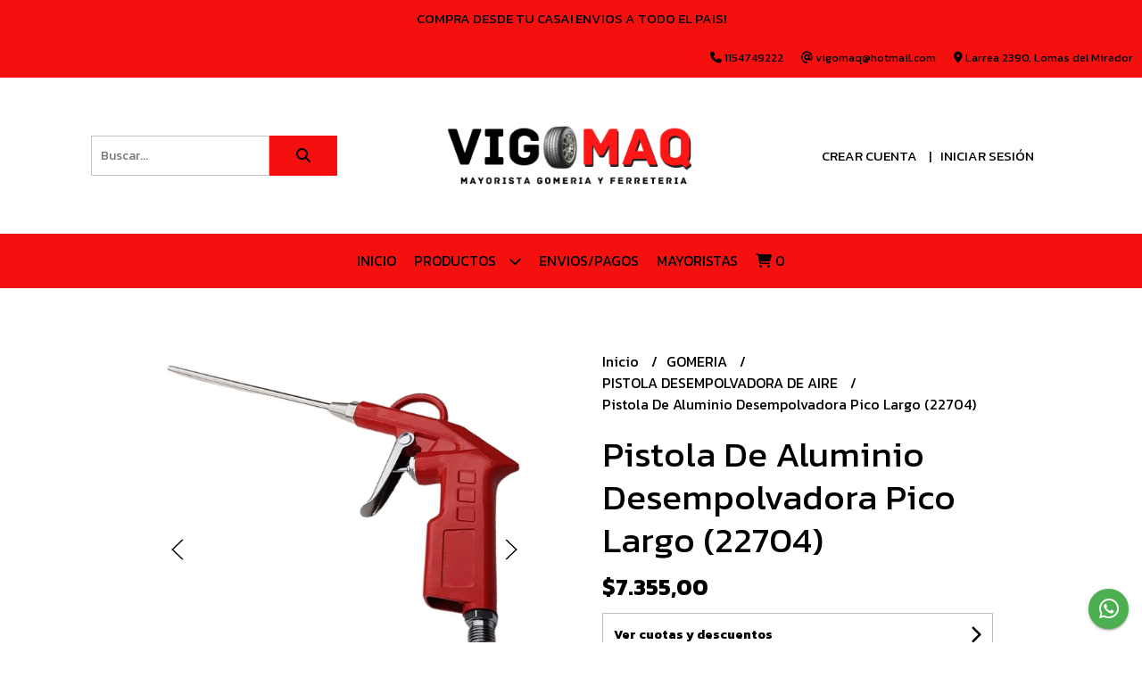

--- FILE ---
content_type: text/html; charset=UTF-8
request_url: https://vigomaq.com.ar/gomeria/pistola-desempolvadora-de-aire/pistola-de-aluminio-desempolvadora-pico-largo-22704
body_size: 34898
content:
<!DOCTYPE html>
<html lang="es">
<head> 
    <meta charset="UTF-8">
    <meta name="viewport" content="width=device-width,user-scalable=no,initial-scale=1.0,minimum-scale=1.0,maximum-scale=1.0"/>
    <meta name="csrf-token" content="ASMMIR07GLwIXlOZXxiTMJLCtiv9LaLuWwes0VBr">
    <meta http-equiv="X-UA-Compatible" content="ie=edge">
            <meta name="p:domain_verify" content="02be9799e6b2f72c1814b2a44837eb63"/>  
        <link rel="canonical" href="https://www.vigomaq.com.ar/gomeria/pistola-desempolvadora-de-aire/pistola-de-aluminio-desempolvadora-pico-largo-22704">
    <title>Pistola De Aluminio Desempolvadora Pico Largo (22704) - VIGOMAQ INSUMOS</title>
     
    <meta name="description" content="Pistola de aire para desempolvar PICO LARGO.*Conector rosca hembra 1/4 en la base de la pistola.*Liviana y de muy fácil uso.*Excelente Calidad.*Fabricada en aluminio de alta resis">
    <meta property="og:url" content="https://www.vigomaq.com.ar/gomeria/pistola-desempolvadora-de-aire/pistola-de-aluminio-desempolvadora-pico-largo-22704"/>
    <meta property="og:type" content="product"/> 
    <meta property="og:title" content="Pistola De Aluminio Desempolvadora Pico Largo (22704)"/>
    <meta property="og:description" content="Pistola de aire para desempolvar PICO LARGO.*Conector rosca hembra 1/4 en la base de la pistola.*Liviana y de muy fácil uso.*Excelente Calidad.*Fabricada en aluminio de alta resis"/>
    <meta property="og:image" content="https://d22fxaf9t8d39k.cloudfront.net/c0a4c6372cf83137bc6e00b5ba0b216790328c6a5bb088e64d265a1271926cd657554.png"/>
                <meta property="product:price:amount" content="7355"/> 
        <meta property="og:price:amount" content="7355"/> 
        <meta property="product:price:currency" content="ARS"/>
        <link rel="stylesheet" href="https://cdn.jsdelivr.net/npm/uikit@3.5.10/dist/css/uikit.min.css" />
    <link rel="stylesheet" href="https://d2gsyhqn7794lh.cloudfront.net/all.min.css" />
    <link rel="stylesheet" href="https://fonts.googleapis.com/css2?family=Kanit:wght@300;400;500;700&display=swap">
    <link rel="shortcut icon" href="https://d22fxaf9t8d39k.cloudfront.net/e7eefbd2a7b23aece9b21238efd4633d258b3ac70036dae9a0b255b1078480f457554.png"/>
    <style type="text/css">
        .uk-h1, .uk-h2, .uk-h3, .uk-h4, .uk-h5, .uk-h6, .uk-heading-2xlarge, .uk-heading-large, .uk-heading-medium, .uk-heading-small, .uk-heading-xlarge, h1, h2, h3, h4, h5, h6 
        { 
            font-family: 'Kanit', sans-serif; 
        }
        html, body, p, span, .field__label, .field__input, .field__textarea, .field__select 
        { 
            font-family: 'Kanit', sans-serif; 
        }
        .background--primary, .background--primary-hover:hover
        { 
            background-color: #f51010; 
        } 
        .text--primary, .text--primary-hover:hover, body
        { 
            color: #000000; 
        }
        .contrast_text--primary, .contrast_text--primary-hover:hover
        { 
            color: #000000; 
        }
        .background--secondary, .background--secondary-hover:hover
        { 
            background-color: #f51010; 
        } 
        .text--secondary, .text--secondary-hover:hover
        { 
            color: #000000; 
        }
        .contrast_text--secondary, .contrast_text--secondary-hover:hover
        { 
            color: #000000; 
        }
        .checkbox__check:checked::before
        {
            border: solid #f51010;
        }
        .checkbox__check:checked,.checkbox__check:checked:focus
        {
            border: 1px solid #f51010; 
        }
        .checkbox__check:checked + .checkout__label-text
        {
            color: #f51010;
        }
        .border--primary
        {
            border: solid #000000; 
        }
        .border-radius
        {
            border-radius: 0px;
        }
        .field__input.border-radius, .field__select.border-radius, .field__textarea.border-radius
        {
            border-radius: 0px;
        }
        .field__input.border-radius.field__input--right-button
        {
            border-top-right-radius: 0px;
            border-bottom-right-radius: 0px;
        }
    </style>
    <link rel="stylesheet" href="https://d2op8dwcequzql.cloudfront.net/assets/1.35.0/templates/elegant/css/style.css"/>
                    <script>
!function(f,b,e,v,n,t,s)
{if(f.fbq)return;n=f.fbq=function(){n.callMethod?
n.callMethod.apply(n,arguments):n.queue.push(arguments)};
if(!f._fbq)f._fbq=n;n.push=n;n.loaded=!0;n.version='2.0';
n.queue=[];t=b.createElement(e);t.async=!0;
t.src=v;s=b.getElementsByTagName(e)[0];
s.parentNode.insertBefore(t,s)}(window, document,'script',
'https://connect.facebook.net/en_US/fbevents.js');
fbq('init', '223289393224261');
fbq('track', 'PageView');
</script>
<noscript><img height="1" width="1" style="display:none"
src="https://www.facebook.com/tr?id=223289393224261&ev=PageView&noscript=1"
/></noscript>  
                <script id='pixel-script-poptin' src='https://cdn.popt.in/pixel.js?id=18a726605b907' async='true'></script>  
    </head>
<body>

    
    <div id="mobile-menu-sidenav" class="mobile-menu-sidenav" uk-offcanvas="overlay: true; flip: false; mode: slide">
    <div class="mobile-menu-sidenav__offcanvas-bar uk-offcanvas-bar uk-offcanvas-bar--desktop-small uk-offcanvas-bar--mobile-small text--primary">
        <button class="mobile-menu-sidenav__offcanvas-close uk-offcanvas-close text--primary" type="button" uk-close></button>
        <div class="mobile-menu-sidenav__menu">
                <ul class="mobile-menu-sidenav__list uk-nav-default uk-nav-parent-icon" uk-nav>
                    <li class="mobile-menu-sidenav__list-item">
                        <a href="https://vigomaq.com.ar" class="mobile-menu-sidenav__item-link">Inicio</a>
                    </li>
                    <li class="mobile-menu-sidenav__list-item uk-parent">
                        <a href="/productos" class="mobile-menu-sidenav__item-link">Productos</a>
                                                    <ul class="mobile-menu-sidenav__sublist uk-nav-default uk-nav-sub uk-nav-parent-icon" uk-nav>
                <li class="mobile-menu-sidenav__list-item">
            <a href="https://vigomaq.com.ar/productos" class="mobile-menu-sidenav__item-link">
                Ver todo en Productos
            </a>
        </li>
                                            <li class="mobile-menu-sidenav__item-link uk-parent">
                    <a href="#" class="mobile-menu-sidenav__item-link">
                        GOMERIA
                    </a>
                    <ul class="mobile-menu-sidenav__sublist uk-nav-default uk-nav-sub uk-nav-parent-icon" uk-nav>
            <li class="mobile-menu-sidenav__list-item">
            <a href="https://vigomaq.com.ar/gomeria" class="mobile-menu-sidenav__item-link">
                Ver todo en GOMERIA
            </a>
        </li>
                                                            <li class="mobile-menu-sidenav__list-item">
                    <a href="https://vigomaq.com.ar/gomeria/abre-cubierta" class="mobile-menu-sidenav__item-link">
                        ABRE CUBIERTA
                    </a>
                </li>
                                                            <li class="mobile-menu-sidenav__list-item">
                    <a href="https://vigomaq.com.ar/gomeria/aceites-y-lubricantes" class="mobile-menu-sidenav__item-link">
                        ACEITES Y LUBRICANTES
                    </a>
                </li>
                                                            <li class="mobile-menu-sidenav__item-link uk-parent">
                    <a href="#" class="mobile-menu-sidenav__item-link">
                        ACOPLES Y CONECTORES
                    </a>
                    <ul class="mobile-menu-sidenav__sublist uk-nav-default uk-nav-sub uk-nav-parent-icon" uk-nav>
            <li class="mobile-menu-sidenav__list-item">
            <a href="https://vigomaq.com.ar/gomeria/acoples-y-conectores" class="mobile-menu-sidenav__item-link">
                Ver todo en ACOPLES Y CONECTORES
            </a>
        </li>
                                                                                                <li class="mobile-menu-sidenav__list-item">
                    <a href="https://vigomaq.com.ar/gomeria/acoples-y-conectores/acople-rapido" class="mobile-menu-sidenav__item-link">
                        Acople rapido
                    </a>
                </li>
                                                            <li class="mobile-menu-sidenav__list-item">
                    <a href="https://vigomaq.com.ar/gomeria/acoples-y-conectores/puntas-para-acople-rapido" class="mobile-menu-sidenav__item-link">
                        Puntas para acople rapido
                    </a>
                </li>
                                                            <li class="mobile-menu-sidenav__list-item">
                    <a href="https://vigomaq.com.ar/gomeria/acoples-y-conectores/puntas-para-manguera" class="mobile-menu-sidenav__item-link">
                        Puntas para manguera
                    </a>
                </li>
                                                                                                                                                                                                                                                                                                                                                                                                                                                                                                                                                                                                                                                                                                                                                                                                                                                                                                                                                                                                                                                                                                                                                                                                                                                                                                                                                                                                                                                                                                                                                                                                                                                                                                                                                                                                                                                                                                                                                                                                                                                                                                                                                                                                                        </ul>                </li>
                                                                                                <li class="mobile-menu-sidenav__list-item">
                    <a href="https://vigomaq.com.ar/gomeria/afloja-tuerca-reductor-de-fuerza" class="mobile-menu-sidenav__item-link">
                        AFLOJA TUERCA REDUCTOR DE FUERZA
                    </a>
                </li>
                                                            <li class="mobile-menu-sidenav__list-item">
                    <a href="https://vigomaq.com.ar/gomeria/alargues-cubiertas-duales" class="mobile-menu-sidenav__item-link">
                        ALARGUES CUBIERTAS DUALES
                    </a>
                </li>
                                                            <li class="mobile-menu-sidenav__list-item">
                    <a href="https://vigomaq.com.ar/gomeria/aros-centradores-de-llantas" class="mobile-menu-sidenav__item-link">
                        AROS CENTRADORES DE LLANTAS
                    </a>
                </li>
                                                            <li class="mobile-menu-sidenav__list-item">
                    <a href="https://vigomaq.com.ar/gomeria/baja-talones" class="mobile-menu-sidenav__item-link">
                        BAJA TALONES
                    </a>
                </li>
                                                            <li class="mobile-menu-sidenav__list-item">
                    <a href="https://vigomaq.com.ar/gomeria/balon-tanque-de-inflado-rapido" class="mobile-menu-sidenav__item-link">
                        BALON TANQUE DE INFLADO RAPIDO
                    </a>
                </li>
                                                            <li class="mobile-menu-sidenav__list-item">
                    <a href="https://vigomaq.com.ar/gomeria/bateas" class="mobile-menu-sidenav__item-link">
                        BATEAS
                    </a>
                </li>
                                                            <li class="mobile-menu-sidenav__item-link uk-parent">
                    <a href="#" class="mobile-menu-sidenav__item-link">
                        CAMARAS
                    </a>
                    <ul class="mobile-menu-sidenav__sublist uk-nav-default uk-nav-sub uk-nav-parent-icon" uk-nav>
            <li class="mobile-menu-sidenav__list-item">
            <a href="https://vigomaq.com.ar/gomeria/camaras" class="mobile-menu-sidenav__item-link">
                Ver todo en CAMARAS
            </a>
        </li>
                                                                                                                                                                                                                        <li class="mobile-menu-sidenav__list-item">
                    <a href="https://vigomaq.com.ar/gomeria/camaras/cuatriciclo" class="mobile-menu-sidenav__item-link">
                        Cuatriciclo
                    </a>
                </li>
                                                            <li class="mobile-menu-sidenav__list-item">
                    <a href="https://vigomaq.com.ar/gomeria/camaras/moto" class="mobile-menu-sidenav__item-link">
                        Moto
                    </a>
                </li>
                                                            <li class="mobile-menu-sidenav__list-item">
                    <a href="https://vigomaq.com.ar/gomeria/camaras/auto" class="mobile-menu-sidenav__item-link">
                        Auto
                    </a>
                </li>
                                                            <li class="mobile-menu-sidenav__list-item">
                    <a href="https://vigomaq.com.ar/gomeria/camaras/camioneta" class="mobile-menu-sidenav__item-link">
                        Camioneta
                    </a>
                </li>
                                                            <li class="mobile-menu-sidenav__list-item">
                    <a href="https://vigomaq.com.ar/gomeria/camaras/camion" class="mobile-menu-sidenav__item-link">
                        Camion
                    </a>
                </li>
                                                                                                                                                                                                                                                                                                                                                                                                                                                                                                                                                                                                                                                                                                                                                                                                                                                                                                                                                                                                                                                                                                                                                                                                                                                                                                                                                                                                                                                                                                                                                                                                                                                                                                                                                                                                                                                                                                                                                                                                                                                                        </ul>                </li>
                                                                                                                        <li class="mobile-menu-sidenav__list-item">
                    <a href="https://vigomaq.com.ar/gomeria/cementos" class="mobile-menu-sidenav__item-link">
                        CEMENTOS
                    </a>
                </li>
                                                            <li class="mobile-menu-sidenav__item-link uk-parent">
                    <a href="#" class="mobile-menu-sidenav__item-link">
                        COMPRESORES
                    </a>
                    <ul class="mobile-menu-sidenav__sublist uk-nav-default uk-nav-sub uk-nav-parent-icon" uk-nav>
            <li class="mobile-menu-sidenav__list-item">
            <a href="https://vigomaq.com.ar/gomeria/compresores" class="mobile-menu-sidenav__item-link">
                Ver todo en COMPRESORES
            </a>
        </li>
                                                                                                                                                                                                                                                                                                            <li class="mobile-menu-sidenav__list-item">
                    <a href="https://vigomaq.com.ar/gomeria/compresores/compresores" class="mobile-menu-sidenav__item-link">
                        Compresores
                    </a>
                </li>
                                                            <li class="mobile-menu-sidenav__list-item">
                    <a href="https://vigomaq.com.ar/gomeria/compresores/filtro-regulador" class="mobile-menu-sidenav__item-link">
                        Filtro regulador
                    </a>
                </li>
                                                            <li class="mobile-menu-sidenav__list-item">
                    <a href="https://vigomaq.com.ar/gomeria/compresores/manometros" class="mobile-menu-sidenav__item-link">
                        Manometros
                    </a>
                </li>
                                                            <li class="mobile-menu-sidenav__list-item">
                    <a href="https://vigomaq.com.ar/gomeria/compresores/repuestos" class="mobile-menu-sidenav__item-link">
                        Repuestos
                    </a>
                </li>
                                                                                                                                                                                                                                                                                                                                                                                                                                                                                                                                                                                                                                                                                                                                                                                                                                                                                                                                                                                                                                                                                                                                                                                                                                                                                                                                                                                                                                                                                                                                                                                                                                                                                                                                                                                                                                                                                                                                                                                                </ul>                </li>
                                                                                                            <li class="mobile-menu-sidenav__list-item">
                    <a href="https://vigomaq.com.ar/gomeria/compuesto-rapido" class="mobile-menu-sidenav__item-link">
                        COMPUESTO RAPIDO
                    </a>
                </li>
                                                            <li class="mobile-menu-sidenav__item-link uk-parent">
                    <a href="#" class="mobile-menu-sidenav__item-link">
                        CONTRAPESOS BALANCEO
                    </a>
                    <ul class="mobile-menu-sidenav__sublist uk-nav-default uk-nav-sub uk-nav-parent-icon" uk-nav>
            <li class="mobile-menu-sidenav__list-item">
            <a href="https://vigomaq.com.ar/gomeria/contrapesos-balanceo" class="mobile-menu-sidenav__item-link">
                Ver todo en CONTRAPESOS BALANCEO
            </a>
        </li>
                                                                                                                                                                                                                                                                                                                                                                                    <li class="mobile-menu-sidenav__list-item">
                    <a href="https://vigomaq.com.ar/gomeria/contrapesos-balanceo/adhesivo" class="mobile-menu-sidenav__item-link">
                        Adhesivo
                    </a>
                </li>
                                                            <li class="mobile-menu-sidenav__list-item">
                    <a href="https://vigomaq.com.ar/gomeria/contrapesos-balanceo/gancho-llanta-de-chapa" class="mobile-menu-sidenav__item-link">
                        Gancho llanta de chapa
                    </a>
                </li>
                                                            <li class="mobile-menu-sidenav__list-item">
                    <a href="https://vigomaq.com.ar/gomeria/contrapesos-balanceo/gancho-llanta-de-aleacion" class="mobile-menu-sidenav__item-link">
                        Gancho llanta de aleacion
                    </a>
                </li>
                                                            <li class="mobile-menu-sidenav__list-item">
                    <a href="https://vigomaq.com.ar/gomeria/contrapesos-balanceo/pinza-colocadora" class="mobile-menu-sidenav__item-link">
                        Pinza colocadora
                    </a>
                </li>
                                                                                                                                                                                                                                                                                                                                                                                                                                                                                                                                                                                                                                                                                                                                                                                                                                                                                                                                                                                                                                                                                                                                                                                                                                                                                                                                                                                                                                                                                                                                                                                                                                                                                                                                                                                                                                                                                                                        </ul>                </li>
                                                                                                            <li class="mobile-menu-sidenav__list-item">
                    <a href="https://vigomaq.com.ar/gomeria/cubiertas-de-moto" class="mobile-menu-sidenav__item-link">
                        CUBIERTAS DE MOTO
                    </a>
                </li>
                                                            <li class="mobile-menu-sidenav__list-item">
                    <a href="https://vigomaq.com.ar/gomeria/grabadora-dibujadora-de-cubiertas" class="mobile-menu-sidenav__item-link">
                        GRABADORA-DIBUJADORA DE CUBIERTAS
                    </a>
                </li>
                                                            <li class="mobile-menu-sidenav__list-item">
                    <a href="https://vigomaq.com.ar/gomeria/llave-cruz" class="mobile-menu-sidenav__item-link">
                        LLAVE CRUZ
                    </a>
                </li>
                                                            <li class="mobile-menu-sidenav__list-item">
                    <a href="https://vigomaq.com.ar/gomeria/llave-tubo-para-camion" class="mobile-menu-sidenav__item-link">
                        LLAVE TUBO PARA CAMION
                    </a>
                </li>
                                                            <li class="mobile-menu-sidenav__list-item">
                    <a href="https://vigomaq.com.ar/gomeria/limpia-manos" class="mobile-menu-sidenav__item-link">
                        LIMPIA MANOS
                    </a>
                </li>
                                                            <li class="mobile-menu-sidenav__list-item">
                    <a href="https://vigomaq.com.ar/gomeria/maquinas-desamadora-balanceadora" class="mobile-menu-sidenav__item-link">
                        MAQUINAS DESAMADORA BALANCEADORA
                    </a>
                </li>
                                                            <li class="mobile-menu-sidenav__list-item">
                    <a href="https://vigomaq.com.ar/gomeria/mandril-de-banco" class="mobile-menu-sidenav__item-link">
                        MANDRIL DE BANCO
                    </a>
                </li>
                                                            <li class="mobile-menu-sidenav__list-item">
                    <a href="https://vigomaq.com.ar/gomeria/mangueras" class="mobile-menu-sidenav__item-link">
                        MANGUERAS
                    </a>
                </li>
                                                            <li class="mobile-menu-sidenav__list-item">
                    <a href="https://vigomaq.com.ar/gomeria/medidores-de-presion" class="mobile-menu-sidenav__item-link">
                        MEDIDORES DE PRESION
                    </a>
                </li>
                                                            <li class="mobile-menu-sidenav__list-item">
                    <a href="https://vigomaq.com.ar/gomeria/martillo" class="mobile-menu-sidenav__item-link">
                        MARTILLO
                    </a>
                </li>
                                                            <li class="mobile-menu-sidenav__list-item">
                    <a href="https://vigomaq.com.ar/gomeria/mazas" class="mobile-menu-sidenav__item-link">
                        MAZAS
                    </a>
                </li>
                                                            <li class="mobile-menu-sidenav__list-item">
                    <a href="https://vigomaq.com.ar/gomeria/palancas-arme-desarme" class="mobile-menu-sidenav__item-link">
                        PALANCAS ARME DESARME
                    </a>
                </li>
                                                            <li class="mobile-menu-sidenav__item-link uk-parent">
                    <a href="#" class="mobile-menu-sidenav__item-link">
                        PARCHES
                    </a>
                    <ul class="mobile-menu-sidenav__sublist uk-nav-default uk-nav-sub uk-nav-parent-icon" uk-nav>
            <li class="mobile-menu-sidenav__list-item">
            <a href="https://vigomaq.com.ar/gomeria/parches" class="mobile-menu-sidenav__item-link">
                Ver todo en PARCHES
            </a>
        </li>
                                                                                                                                                                                                                                                                                                                                                                                                                                                                                                                                                                                                <li class="mobile-menu-sidenav__item-link uk-parent">
                    <a href="#" class="mobile-menu-sidenav__item-link">
                        Marca Brio
                    </a>
                    <ul class="mobile-menu-sidenav__sublist uk-nav-default uk-nav-sub uk-nav-parent-icon" uk-nav>
            <li class="mobile-menu-sidenav__list-item">
            <a href="https://vigomaq.com.ar/gomeria/parches/marca-brio" class="mobile-menu-sidenav__item-link">
                Ver todo en Marca Brio
            </a>
        </li>
                                                                                                                                                                                                                                                                                                                                                                                                                                                                                                                                                                                                            <li class="mobile-menu-sidenav__list-item">
                    <a href="https://vigomaq.com.ar/gomeria/parches/marca-brio/para-camara" class="mobile-menu-sidenav__item-link">
                        para camara
                    </a>
                </li>
                                                            <li class="mobile-menu-sidenav__list-item">
                    <a href="https://vigomaq.com.ar/gomeria/parches/marca-brio/para-cubierta" class="mobile-menu-sidenav__item-link">
                        para cubierta
                    </a>
                </li>
                                                                                                                                                                                                                                                                                                                                                                                                                                                                                                                                                                                                                                                                                                                                                                                                                                                                                                                                                                                                                                                                                                                                                                                                                                                                                                                                                                                                                                                                                                                                                                                                                                                                                                                        </ul>                </li>
                                                                                    <li class="mobile-menu-sidenav__item-link uk-parent">
                    <a href="#" class="mobile-menu-sidenav__item-link">
                        Marca Lm
                    </a>
                    <ul class="mobile-menu-sidenav__sublist uk-nav-default uk-nav-sub uk-nav-parent-icon" uk-nav>
            <li class="mobile-menu-sidenav__list-item">
            <a href="https://vigomaq.com.ar/gomeria/parches/marca-lm" class="mobile-menu-sidenav__item-link">
                Ver todo en Marca Lm
            </a>
        </li>
                                                                                                                                                                                                                                                                                                                                                                                                                                                                                                                                                                                                                                                <li class="mobile-menu-sidenav__list-item">
                    <a href="https://vigomaq.com.ar/gomeria/parches/marca-lm/para-camara" class="mobile-menu-sidenav__item-link">
                        para camara
                    </a>
                </li>
                                                            <li class="mobile-menu-sidenav__list-item">
                    <a href="https://vigomaq.com.ar/gomeria/parches/marca-lm/para-cubierta" class="mobile-menu-sidenav__item-link">
                        para cubierta
                    </a>
                </li>
                                                                                                                                                                                                                                                                                                                                                                                                                                                                                                                                                                                                                                                                                                                                                                                                                                                                                                                                                                                                                                                                                                                                                                                                                                                                                                                                                                                                                                                                                                                                                                                                                                                                                    </ul>                </li>
                                                                                    <li class="mobile-menu-sidenav__item-link uk-parent">
                    <a href="#" class="mobile-menu-sidenav__item-link">
                        Marca Px
                    </a>
                    <ul class="mobile-menu-sidenav__sublist uk-nav-default uk-nav-sub uk-nav-parent-icon" uk-nav>
            <li class="mobile-menu-sidenav__list-item">
            <a href="https://vigomaq.com.ar/gomeria/parches/marca-px" class="mobile-menu-sidenav__item-link">
                Ver todo en Marca Px
            </a>
        </li>
                                                                                                                                                                                                                                                                                                                                                                                                                                                                                                                                                                                                                                                                                    <li class="mobile-menu-sidenav__list-item">
                    <a href="https://vigomaq.com.ar/gomeria/parches/marca-px/para-camara" class="mobile-menu-sidenav__item-link">
                        para camara
                    </a>
                </li>
                                                            <li class="mobile-menu-sidenav__list-item">
                    <a href="https://vigomaq.com.ar/gomeria/parches/marca-px/para-cubierta" class="mobile-menu-sidenav__item-link">
                        para cubierta
                    </a>
                </li>
                                                                                                                                                                                                                                                                                                                                                                                                                                                                                                                                                                                                                                                                                                                                                                                                                                                                                                                                                                                                                                                                                                                                                                                                                                                                                                                                                                                                                                                                                                                                                                                                                                                </ul>                </li>
                                                                                    <li class="mobile-menu-sidenav__item-link uk-parent">
                    <a href="#" class="mobile-menu-sidenav__item-link">
                        Marca Vulcaflex
                    </a>
                    <ul class="mobile-menu-sidenav__sublist uk-nav-default uk-nav-sub uk-nav-parent-icon" uk-nav>
            <li class="mobile-menu-sidenav__list-item">
            <a href="https://vigomaq.com.ar/gomeria/parches/marca-vulcaflex" class="mobile-menu-sidenav__item-link">
                Ver todo en Marca Vulcaflex
            </a>
        </li>
                                                                                                                                                                                                                                                                                                                                                                                                                                                                                                                                                                                                                                                                                                                        <li class="mobile-menu-sidenav__list-item">
                    <a href="https://vigomaq.com.ar/gomeria/parches/marca-vulcaflex/para-camara" class="mobile-menu-sidenav__item-link">
                        para camara
                    </a>
                </li>
                                                            <li class="mobile-menu-sidenav__list-item">
                    <a href="https://vigomaq.com.ar/gomeria/parches/marca-vulcaflex/para-cubierta" class="mobile-menu-sidenav__item-link">
                        para cubierta
                    </a>
                </li>
                                                                                                                                                                                                                                                                                                                                                                                                                                                                                                                                                                                                                                                                                                                                                                                                                                                                                                                                                                                                                                                                                                                                                                                                                                                                                                                                                                                                                                                                                                                                                                                                            </ul>                </li>
                                                                                    <li class="mobile-menu-sidenav__item-link uk-parent">
                    <a href="#" class="mobile-menu-sidenav__item-link">
                        Marca Vipal
                    </a>
                    <ul class="mobile-menu-sidenav__sublist uk-nav-default uk-nav-sub uk-nav-parent-icon" uk-nav>
            <li class="mobile-menu-sidenav__list-item">
            <a href="https://vigomaq.com.ar/gomeria/parches/marca-vipal" class="mobile-menu-sidenav__item-link">
                Ver todo en Marca Vipal
            </a>
        </li>
                                                                                                                                                                                                                                                                                                                                                                                                                                                                                                                                                                                                                                                                                                                                                            <li class="mobile-menu-sidenav__list-item">
                    <a href="https://vigomaq.com.ar/gomeria/parches/marca-vipal/para-camara" class="mobile-menu-sidenav__item-link">
                        para camara
                    </a>
                </li>
                                                            <li class="mobile-menu-sidenav__list-item">
                    <a href="https://vigomaq.com.ar/gomeria/parches/marca-vipal/para-cubierta" class="mobile-menu-sidenav__item-link">
                        para cubierta
                    </a>
                </li>
                                                                                                                                                                                                                                                                                                                                                                                                                                                                                                                                                                                                                                                                                                                                                                                                                                                                                                                                                                                                                                                                                                                                                                                                                                                                                                                                                                                                                                                                                                                                                                        </ul>                </li>
                                                                                    <li class="mobile-menu-sidenav__list-item">
                    <a href="https://vigomaq.com.ar/gomeria/parches/marca-oxen" class="mobile-menu-sidenav__item-link">
                        Marca Oxen
                    </a>
                </li>
                                                                                                                                                                                                                                                                                                                                                                                                                                                                                                                                                                                                                                                                                                                                                                                                                                                                                                                                                                                                                                                                                                                                                                                                                                                                                                                                                                                                                                                                                                                                                            </ul>                </li>
                                                                                                                                                                                                                                                            <li class="mobile-menu-sidenav__list-item">
                    <a href="https://vigomaq.com.ar/gomeria/pasta-montar-neumatico" class="mobile-menu-sidenav__item-link">
                        PASTA MONTAR NEUMATICO
                    </a>
                </li>
                                                            <li class="mobile-menu-sidenav__list-item">
                    <a href="https://vigomaq.com.ar/gomeria/pistola-desempolvadora-de-aire" class="mobile-menu-sidenav__item-link">
                        PISTOLA DESEMPOLVADORA DE AIRE
                    </a>
                </li>
                                                            <li class="mobile-menu-sidenav__list-item">
                    <a href="https://vigomaq.com.ar/gomeria/picos-para-inflar" class="mobile-menu-sidenav__item-link">
                        PICOS PARA INFLAR
                    </a>
                </li>
                                                            <li class="mobile-menu-sidenav__list-item">
                    <a href="https://vigomaq.com.ar/gomeria/protectores" class="mobile-menu-sidenav__item-link">
                        PROTECTORES
                    </a>
                </li>
                                                            <li class="mobile-menu-sidenav__list-item">
                    <a href="https://vigomaq.com.ar/gomeria/rodillo-aplanador" class="mobile-menu-sidenav__item-link">
                        RODILLO APLANADOR
                    </a>
                </li>
                                                            <li class="mobile-menu-sidenav__list-item">
                    <a href="https://vigomaq.com.ar/gomeria/saca-filtro-aceite" class="mobile-menu-sidenav__item-link">
                        SACA FILTRO ACEITE
                    </a>
                </li>
                                                            <li class="mobile-menu-sidenav__list-item">
                    <a href="https://vigomaq.com.ar/gomeria/talco" class="mobile-menu-sidenav__item-link">
                        TALCO
                    </a>
                </li>
                                                            <li class="mobile-menu-sidenav__list-item">
                    <a href="https://vigomaq.com.ar/gomeria/tarugos-para-reparacion-en-frio" class="mobile-menu-sidenav__item-link">
                        TARUGOS PARA REPARACION EN FRIO
                    </a>
                </li>
                                                            <li class="mobile-menu-sidenav__list-item">
                    <a href="https://vigomaq.com.ar/gomeria/terrajas-para-valvulas-de-cubierta" class="mobile-menu-sidenav__item-link">
                        TERRAJAS PARA VALVULAS DE CUBIERTA
                    </a>
                </li>
                                                            <li class="mobile-menu-sidenav__list-item">
                    <a href="https://vigomaq.com.ar/gomeria/tizas-imborrables" class="mobile-menu-sidenav__item-link">
                        TIZAS IMBORRABLES
                    </a>
                </li>
                                                            <li class="mobile-menu-sidenav__item-link uk-parent">
                    <a href="#" class="mobile-menu-sidenav__item-link">
                        VALVULAS
                    </a>
                    <ul class="mobile-menu-sidenav__sublist uk-nav-default uk-nav-sub uk-nav-parent-icon" uk-nav>
            <li class="mobile-menu-sidenav__list-item">
            <a href="https://vigomaq.com.ar/gomeria/valvulas" class="mobile-menu-sidenav__item-link">
                Ver todo en VALVULAS
            </a>
        </li>
                                                                                                                                                                                                                                                                                                                                                                                                                                                                                                                                                                                                                                                                                                                                                                                                                                                                                                                                    <li class="mobile-menu-sidenav__list-item">
                    <a href="https://vigomaq.com.ar/gomeria/valvulas/tapitas-para-valvula" class="mobile-menu-sidenav__item-link">
                        Tapitas para valvula
                    </a>
                </li>
                                                            <li class="mobile-menu-sidenav__list-item">
                    <a href="https://vigomaq.com.ar/gomeria/valvulas/interiores-para-valvula" class="mobile-menu-sidenav__item-link">
                        Interiores para valvula
                    </a>
                </li>
                                                            <li class="mobile-menu-sidenav__list-item">
                    <a href="https://vigomaq.com.ar/gomeria/valvulas/colocadora-de-valvulas" class="mobile-menu-sidenav__item-link">
                        Colocadora de valvulas
                    </a>
                </li>
                                                            <li class="mobile-menu-sidenav__list-item">
                    <a href="https://vigomaq.com.ar/gomeria/valvulas/valvulas-de-bicicleta" class="mobile-menu-sidenav__item-link">
                        Valvulas de bicicleta
                    </a>
                </li>
                                                            <li class="mobile-menu-sidenav__item-link uk-parent">
                    <a href="#" class="mobile-menu-sidenav__item-link">
                        Valvulas de moto
                    </a>
                    <ul class="mobile-menu-sidenav__sublist uk-nav-default uk-nav-sub uk-nav-parent-icon" uk-nav>
            <li class="mobile-menu-sidenav__list-item">
            <a href="https://vigomaq.com.ar/gomeria/valvulas/valvulas-de-moto" class="mobile-menu-sidenav__item-link">
                Ver todo en Valvulas de moto
            </a>
        </li>
                                                                                                                                                                                                                                                                                                                                                                                                                                                                                                                                                                                                                                                                                                                                                                                                                                                                                                                                                                                                <li class="mobile-menu-sidenav__list-item">
                    <a href="https://vigomaq.com.ar/gomeria/valvulas/valvulas-de-moto/para-camara" class="mobile-menu-sidenav__item-link">
                        para camara
                    </a>
                </li>
                                                            <li class="mobile-menu-sidenav__list-item">
                    <a href="https://vigomaq.com.ar/gomeria/valvulas/valvulas-de-moto/para-sin-camara" class="mobile-menu-sidenav__item-link">
                        para sin camara
                    </a>
                </li>
                                                                                                                                                                                                                                                                                                                                                                                                                                                                                                                                                                                                                                                                                                                                                                                                                                                                                                                                                                                                                                                                                                                                                                                                                                                                                                                                    </ul>                </li>
                                                                                    <li class="mobile-menu-sidenav__item-link uk-parent">
                    <a href="#" class="mobile-menu-sidenav__item-link">
                        Valvulas de auto
                    </a>
                    <ul class="mobile-menu-sidenav__sublist uk-nav-default uk-nav-sub uk-nav-parent-icon" uk-nav>
            <li class="mobile-menu-sidenav__list-item">
            <a href="https://vigomaq.com.ar/gomeria/valvulas/valvulas-de-auto" class="mobile-menu-sidenav__item-link">
                Ver todo en Valvulas de auto
            </a>
        </li>
                                                                                                                                                                                                                                                                                                                                                                                                                                                                                                                                                                                                                                                                                                                                                                                                                                                                                                                                                                                                                                    <li class="mobile-menu-sidenav__list-item">
                    <a href="https://vigomaq.com.ar/gomeria/valvulas/valvulas-de-auto/para-camara" class="mobile-menu-sidenav__item-link">
                        para camara
                    </a>
                </li>
                                                            <li class="mobile-menu-sidenav__list-item">
                    <a href="https://vigomaq.com.ar/gomeria/valvulas/valvulas-de-auto/para-sin-camara" class="mobile-menu-sidenav__item-link">
                        para sin camara
                    </a>
                </li>
                                                                                                                                                                                                                                                                                                                                                                                                                                                                                                                                                                                                                                                                                                                                                                                                                                                                                                                                                                                                                                                                                                                                                                                                                                                                                                </ul>                </li>
                                                                                    <li class="mobile-menu-sidenav__item-link uk-parent">
                    <a href="#" class="mobile-menu-sidenav__item-link">
                        Valvulas de camion
                    </a>
                    <ul class="mobile-menu-sidenav__sublist uk-nav-default uk-nav-sub uk-nav-parent-icon" uk-nav>
            <li class="mobile-menu-sidenav__list-item">
            <a href="https://vigomaq.com.ar/gomeria/valvulas/valvulas-de-camion" class="mobile-menu-sidenav__item-link">
                Ver todo en Valvulas de camion
            </a>
        </li>
                                                                                                                                                                                                                                                                                                                                                                                                                                                                                                                                                                                                                                                                                                                                                                                                                                                                                                                                                                                                                                                                        <li class="mobile-menu-sidenav__list-item">
                    <a href="https://vigomaq.com.ar/gomeria/valvulas/valvulas-de-camion/para-camara" class="mobile-menu-sidenav__item-link">
                        para camara
                    </a>
                </li>
                                                            <li class="mobile-menu-sidenav__list-item">
                    <a href="https://vigomaq.com.ar/gomeria/valvulas/valvulas-de-camion/para-sin-camara" class="mobile-menu-sidenav__item-link">
                        para sin camara
                    </a>
                </li>
                                                                                                                                                                                                                                                                                                                                                                                                                                                                                                                                                                                                                                                                                                                                                                                                                                                                                                                                                                                                                                                                                                                                                                                                                                                            </ul>                </li>
                                                                                    <li class="mobile-menu-sidenav__list-item">
                    <a href="https://vigomaq.com.ar/gomeria/valvulas/valvulas-de-tractor" class="mobile-menu-sidenav__item-link">
                        Valvulas de tractor
                    </a>
                </li>
                                                                                                                                                                                                                                                                                                                                                                                                                                                                                                                                                                                                                                                                                                                                                                                                                                                                                                                                                                                                                                                                                                                                                                                                                                                </ul>                </li>
                                                                                                                                                                                                                                    <li class="mobile-menu-sidenav__list-item">
                    <a href="https://vigomaq.com.ar/gomeria/vulcanizadora" class="mobile-menu-sidenav__item-link">
                        VULCANIZADORA
                    </a>
                </li>
                                                                                                                                                                                                                                                                                                                                                                                                                                                                                                                                                                                                                                                                                                                                                                                                                                                                                                                                                                                                                                                                                                                                                                                                                                    </ul>                </li>
                                                                                                                                                                                                                                                                                                                                                                                                                                                                                                                                                                                                                                                                                                                                                                                                                                                                                                                                                                                                                                                                                                                        <li class="mobile-menu-sidenav__item-link uk-parent">
                    <a href="#" class="mobile-menu-sidenav__item-link">
                        FERRETERIA
                    </a>
                    <ul class="mobile-menu-sidenav__sublist uk-nav-default uk-nav-sub uk-nav-parent-icon" uk-nav>
            <li class="mobile-menu-sidenav__list-item">
            <a href="https://vigomaq.com.ar/ferreteria" class="mobile-menu-sidenav__item-link">
                Ver todo en FERRETERIA
            </a>
        </li>
                                                                                                                                                                                                                                                                                                                                                                                                                                                                                                                                                                                                                                                                                                                                                                                                                                                                                                                                                                                                                                                                                                                                    <li class="mobile-menu-sidenav__list-item">
                    <a href="https://vigomaq.com.ar/ferreteria/alambre-galvanizado" class="mobile-menu-sidenav__item-link">
                        ALAMBRE GALVANIZADO
                    </a>
                </li>
                                                            <li class="mobile-menu-sidenav__list-item">
                    <a href="https://vigomaq.com.ar/ferreteria/cepillos-de-acero" class="mobile-menu-sidenav__item-link">
                        CEPILLOS DE ACERO
                    </a>
                </li>
                                                            <li class="mobile-menu-sidenav__list-item">
                    <a href="https://vigomaq.com.ar/ferreteria/carpinteria" class="mobile-menu-sidenav__item-link">
                        CARPINTERIA
                    </a>
                </li>
                                                            <li class="mobile-menu-sidenav__list-item">
                    <a href="https://vigomaq.com.ar/ferreteria/chapista" class="mobile-menu-sidenav__item-link">
                        CHAPISTA
                    </a>
                </li>
                                                            <li class="mobile-menu-sidenav__list-item">
                    <a href="https://vigomaq.com.ar/ferreteria/graseras-aceiteras-bombas" class="mobile-menu-sidenav__item-link">
                        GRASERAS-ACEITERAS-BOMBAS
                    </a>
                </li>
                                                            <li class="mobile-menu-sidenav__item-link uk-parent">
                    <a href="#" class="mobile-menu-sidenav__item-link">
                        HERRAMIENTAS DE MANO
                    </a>
                    <ul class="mobile-menu-sidenav__sublist uk-nav-default uk-nav-sub uk-nav-parent-icon" uk-nav>
            <li class="mobile-menu-sidenav__list-item">
            <a href="https://vigomaq.com.ar/ferreteria/herramientas-de-mano" class="mobile-menu-sidenav__item-link">
                Ver todo en HERRAMIENTAS DE MANO
            </a>
        </li>
                                                                                                                                                                                                                                                                                                                                                                                                                                                                                                                                                                                                                                                                                                                                                                                                                                                                                                                                                                                                                                                                                                                                                                                                            <li class="mobile-menu-sidenav__list-item">
                    <a href="https://vigomaq.com.ar/ferreteria/herramientas-de-mano/bruselas" class="mobile-menu-sidenav__item-link">
                        Bruselas
                    </a>
                </li>
                                                            <li class="mobile-menu-sidenav__list-item">
                    <a href="https://vigomaq.com.ar/ferreteria/herramientas-de-mano/calibres" class="mobile-menu-sidenav__item-link">
                        Calibres
                    </a>
                </li>
                                                            <li class="mobile-menu-sidenav__list-item">
                    <a href="https://vigomaq.com.ar/ferreteria/herramientas-de-mano/cutter-trincheta" class="mobile-menu-sidenav__item-link">
                        Cutter trincheta
                    </a>
                </li>
                                                            <li class="mobile-menu-sidenav__list-item">
                    <a href="https://vigomaq.com.ar/ferreteria/herramientas-de-mano/destornilladores" class="mobile-menu-sidenav__item-link">
                        Destornilladores
                    </a>
                </li>
                                                            <li class="mobile-menu-sidenav__list-item">
                    <a href="https://vigomaq.com.ar/ferreteria/herramientas-de-mano/pinzas-y-alicates" class="mobile-menu-sidenav__item-link">
                        Pinzas y Alicates
                    </a>
                </li>
                                                            <li class="mobile-menu-sidenav__list-item">
                    <a href="https://vigomaq.com.ar/ferreteria/herramientas-de-mano/llave-francesa" class="mobile-menu-sidenav__item-link">
                        Llave francesa
                    </a>
                </li>
                                                            <li class="mobile-menu-sidenav__list-item">
                    <a href="https://vigomaq.com.ar/ferreteria/herramientas-de-mano/tijera-cortapernos" class="mobile-menu-sidenav__item-link">
                        Tijera Cortapernos
                    </a>
                </li>
                                                            <li class="mobile-menu-sidenav__list-item">
                    <a href="https://vigomaq.com.ar/ferreteria/herramientas-de-mano/corta-canos-y-pestanadora" class="mobile-menu-sidenav__item-link">
                        Corta caños y pestañadora
                    </a>
                </li>
                                                            <li class="mobile-menu-sidenav__list-item">
                    <a href="https://vigomaq.com.ar/ferreteria/herramientas-de-mano/tijera-para-hojalatero" class="mobile-menu-sidenav__item-link">
                        Tijera para hojalatero
                    </a>
                </li>
                                                            <li class="mobile-menu-sidenav__list-item">
                    <a href="https://vigomaq.com.ar/ferreteria/herramientas-de-mano/pistola-para-adhesivar" class="mobile-menu-sidenav__item-link">
                        Pistola para adhesivar
                    </a>
                </li>
                                                            <li class="mobile-menu-sidenav__list-item">
                    <a href="https://vigomaq.com.ar/ferreteria/herramientas-de-mano/punzones-letras-y-numeros" class="mobile-menu-sidenav__item-link">
                        Punzones letras y numeros
                    </a>
                </li>
                                                            <li class="mobile-menu-sidenav__list-item">
                    <a href="https://vigomaq.com.ar/ferreteria/herramientas-de-mano/arcos-para-sierra" class="mobile-menu-sidenav__item-link">
                        Arcos para sierra
                    </a>
                </li>
                                                            <li class="mobile-menu-sidenav__list-item">
                    <a href="https://vigomaq.com.ar/ferreteria/herramientas-de-mano/llave-crique" class="mobile-menu-sidenav__item-link">
                        Llave crique
                    </a>
                </li>
                                                            <li class="mobile-menu-sidenav__list-item">
                    <a href="https://vigomaq.com.ar/ferreteria/herramientas-de-mano/engrampadoras-y-grampas" class="mobile-menu-sidenav__item-link">
                        Engrampadoras y Grampas
                    </a>
                </li>
                                                            <li class="mobile-menu-sidenav__list-item">
                    <a href="https://vigomaq.com.ar/ferreteria/herramientas-de-mano/remachadoras" class="mobile-menu-sidenav__item-link">
                        Remachadoras
                    </a>
                </li>
                                                                                                                                                                                                                                                                                                                                                                                                                                                                                                                                                                                                                                                                                                                                                                                                                                                                                                                                                            </ul>                </li>
                                                                                                                                                                                                                                                <li class="mobile-menu-sidenav__list-item">
                    <a href="https://vigomaq.com.ar/ferreteria/linternas" class="mobile-menu-sidenav__item-link">
                        LINTERNAS
                    </a>
                </li>
                                                            <li class="mobile-menu-sidenav__list-item">
                    <a href="https://vigomaq.com.ar/ferreteria/infladores-de-pie" class="mobile-menu-sidenav__item-link">
                        INFLADORES DE PIE
                    </a>
                </li>
                                                            <li class="mobile-menu-sidenav__list-item">
                    <a href="https://vigomaq.com.ar/ferreteria/pinceles" class="mobile-menu-sidenav__item-link">
                        PINCELES
                    </a>
                </li>
                                                            <li class="mobile-menu-sidenav__list-item">
                    <a href="https://vigomaq.com.ar/ferreteria/cables-de-acero" class="mobile-menu-sidenav__item-link">
                        CABLES DE ACERO
                    </a>
                </li>
                                                            <li class="mobile-menu-sidenav__item-link uk-parent">
                    <a href="#" class="mobile-menu-sidenav__item-link">
                        SEGURIDAD
                    </a>
                    <ul class="mobile-menu-sidenav__sublist uk-nav-default uk-nav-sub uk-nav-parent-icon" uk-nav>
            <li class="mobile-menu-sidenav__list-item">
            <a href="https://vigomaq.com.ar/ferreteria/seguridad" class="mobile-menu-sidenav__item-link">
                Ver todo en SEGURIDAD
            </a>
        </li>
                                                                                                                                                                                                                                                                                                                                                                                                                                                                                                                                                                                                                                                                                                                                                                                                                                                                                                                                                                                                                                                                                                                                                                                                                                                                                                                                                                                                                                                            <li class="mobile-menu-sidenav__list-item">
                    <a href="https://vigomaq.com.ar/ferreteria/seguridad/indumentaria" class="mobile-menu-sidenav__item-link">
                        Indumentaria
                    </a>
                </li>
                                                            <li class="mobile-menu-sidenav__list-item">
                    <a href="https://vigomaq.com.ar/ferreteria/seguridad/proteccion-facial" class="mobile-menu-sidenav__item-link">
                        Proteccion Facial
                    </a>
                </li>
                                                            <li class="mobile-menu-sidenav__list-item">
                    <a href="https://vigomaq.com.ar/ferreteria/seguridad/guantes" class="mobile-menu-sidenav__item-link">
                        Guantes
                    </a>
                </li>
                                                                                                                                                                                                                                                                                                                                                                                                                                                                                                                                                                                                                                                                                                                                                                                                                                                            </ul>                </li>
                                                                                                <li class="mobile-menu-sidenav__list-item">
                    <a href="https://vigomaq.com.ar/ferreteria/sopletes-y-gas-butano" class="mobile-menu-sidenav__item-link">
                        SOPLETES Y GAS BUTANO
                    </a>
                </li>
                                                            <li class="mobile-menu-sidenav__list-item">
                    <a href="https://vigomaq.com.ar/ferreteria/soldadura" class="mobile-menu-sidenav__item-link">
                        SOLDADURA
                    </a>
                </li>
                                                            <li class="mobile-menu-sidenav__list-item">
                    <a href="https://vigomaq.com.ar/ferreteria/cintas" class="mobile-menu-sidenav__item-link">
                        CINTAS
                    </a>
                </li>
                                                            <li class="mobile-menu-sidenav__list-item">
                    <a href="https://vigomaq.com.ar/ferreteria/varios" class="mobile-menu-sidenav__item-link">
                        VARIOS
                    </a>
                </li>
                                                                                                                                                                                                                                                                                                                                                                                                                                                                                                                                                                                                                                                                                                                                                                                                            </ul>                </li>
                                                                                                                                                                                                                                                                                                                                                                                                                                                                        <li class="mobile-menu-sidenav__item-link uk-parent">
                    <a href="#" class="mobile-menu-sidenav__item-link">
                        HERRAMIENTAS NEUMATICAS
                    </a>
                    <ul class="mobile-menu-sidenav__sublist uk-nav-default uk-nav-sub uk-nav-parent-icon" uk-nav>
            <li class="mobile-menu-sidenav__list-item">
            <a href="https://vigomaq.com.ar/herramientas-neumaticas" class="mobile-menu-sidenav__item-link">
                Ver todo en HERRAMIENTAS NEUMATICAS
            </a>
        </li>
                                                                                                                                                                                                                                                                                                                                                                                                                                                                                                                                                                                                                                                                                                                                                                                                                                                                                                                                                                                                                                                                                                                                                                                                                                                                                                                                                                                                                                                                                                                                                            <li class="mobile-menu-sidenav__list-item">
                    <a href="https://vigomaq.com.ar/herramientas-neumaticas/arenadoras" class="mobile-menu-sidenav__item-link">
                        Arenadoras
                    </a>
                </li>
                                                            <li class="mobile-menu-sidenav__list-item">
                    <a href="https://vigomaq.com.ar/herramientas-neumaticas/atornillador" class="mobile-menu-sidenav__item-link">
                        Atornillador
                    </a>
                </li>
                                                            <li class="mobile-menu-sidenav__list-item">
                    <a href="https://vigomaq.com.ar/herramientas-neumaticas/balanceador" class="mobile-menu-sidenav__item-link">
                        Balanceador
                    </a>
                </li>
                                                            <li class="mobile-menu-sidenav__list-item">
                    <a href="https://vigomaq.com.ar/herramientas-neumaticas/cinceladores" class="mobile-menu-sidenav__item-link">
                        Cinceladores
                    </a>
                </li>
                                                            <li class="mobile-menu-sidenav__list-item">
                    <a href="https://vigomaq.com.ar/herramientas-neumaticas/cortadoras" class="mobile-menu-sidenav__item-link">
                        Cortadoras
                    </a>
                </li>
                                                            <li class="mobile-menu-sidenav__list-item">
                    <a href="https://vigomaq.com.ar/herramientas-neumaticas/engrampadoras" class="mobile-menu-sidenav__item-link">
                        Engrampadoras
                    </a>
                </li>
                                                            <li class="mobile-menu-sidenav__list-item">
                    <a href="https://vigomaq.com.ar/herramientas-neumaticas/escariadora" class="mobile-menu-sidenav__item-link">
                        Escariadora
                    </a>
                </li>
                                                            <li class="mobile-menu-sidenav__list-item">
                    <a href="https://vigomaq.com.ar/herramientas-neumaticas/kit-compresor" class="mobile-menu-sidenav__item-link">
                        Kit compresor
                    </a>
                </li>
                                                            <li class="mobile-menu-sidenav__list-item">
                    <a href="https://vigomaq.com.ar/herramientas-neumaticas/lijadoras" class="mobile-menu-sidenav__item-link">
                        Lijadoras
                    </a>
                </li>
                                                            <li class="mobile-menu-sidenav__list-item">
                    <a href="https://vigomaq.com.ar/herramientas-neumaticas/llaves-criques" class="mobile-menu-sidenav__item-link">
                        Llaves criques
                    </a>
                </li>
                                                            <li class="mobile-menu-sidenav__list-item">
                    <a href="https://vigomaq.com.ar/herramientas-neumaticas/pistolas-de-impacto" class="mobile-menu-sidenav__item-link">
                        Pistolas de impacto
                    </a>
                </li>
                                                            <li class="mobile-menu-sidenav__list-item">
                    <a href="https://vigomaq.com.ar/herramientas-neumaticas/pistolas-de-pintar" class="mobile-menu-sidenav__item-link">
                        Pistolas de pintar
                    </a>
                </li>
                                                            <li class="mobile-menu-sidenav__list-item">
                    <a href="https://vigomaq.com.ar/herramientas-neumaticas/pulidoras-neumaticas" class="mobile-menu-sidenav__item-link">
                        Pulidoras neumáticas
                    </a>
                </li>
                                                            <li class="mobile-menu-sidenav__list-item">
                    <a href="https://vigomaq.com.ar/herramientas-neumaticas/remachadoras" class="mobile-menu-sidenav__item-link">
                        Remachadoras
                    </a>
                </li>
                                                            <li class="mobile-menu-sidenav__list-item">
                    <a href="https://vigomaq.com.ar/herramientas-neumaticas/taladros" class="mobile-menu-sidenav__item-link">
                        Taladros
                    </a>
                </li>
                                                            <li class="mobile-menu-sidenav__list-item">
                    <a href="https://vigomaq.com.ar/herramientas-neumaticas/filtros-y-lubricadores" class="mobile-menu-sidenav__item-link">
                        Filtros y Lubricadores
                    </a>
                </li>
                                                                                                                                                                                                                                                                                                                                                                                                                                                                                                                                                                                                </ul>                </li>
                                                                                                                                                                                                                                                            <li class="mobile-menu-sidenav__item-link uk-parent">
                    <a href="#" class="mobile-menu-sidenav__item-link">
                        HIDRAULICOS
                    </a>
                    <ul class="mobile-menu-sidenav__sublist uk-nav-default uk-nav-sub uk-nav-parent-icon" uk-nav>
            <li class="mobile-menu-sidenav__list-item">
            <a href="https://vigomaq.com.ar/hidraulicos" class="mobile-menu-sidenav__item-link">
                Ver todo en HIDRAULICOS
            </a>
        </li>
                                                                                                                                                                                                                                                                                                                                                                                                                                                                                                                                                                                                                                                                                                                                                                                                                                                                                                                                                                                                                                                                                                                                                                                                                                                                                                                                                                                                                                                                                                                                                                                                                                                                                                                                                                        <li class="mobile-menu-sidenav__list-item">
                    <a href="https://vigomaq.com.ar/hidraulicos/criques" class="mobile-menu-sidenav__item-link">
                        Criques
                    </a>
                </li>
                                                            <li class="mobile-menu-sidenav__list-item">
                    <a href="https://vigomaq.com.ar/hidraulicos/maquinaria" class="mobile-menu-sidenav__item-link">
                        Maquinaria
                    </a>
                </li>
                                                                                                                                                                                                                                                                                                                                                                                                                                                                                                                                                            </ul>                </li>
                                                                                    <li class="mobile-menu-sidenav__item-link uk-parent">
                    <a href="#" class="mobile-menu-sidenav__item-link">
                        RUEDAS
                    </a>
                    <ul class="mobile-menu-sidenav__sublist uk-nav-default uk-nav-sub uk-nav-parent-icon" uk-nav>
            <li class="mobile-menu-sidenav__list-item">
            <a href="https://vigomaq.com.ar/ruedas" class="mobile-menu-sidenav__item-link">
                Ver todo en RUEDAS
            </a>
        </li>
                                                                                                                                                                                                                                                                                                                                                                                                                                                                                                                                                                                                                                                                                                                                                                                                                                                                                                                                                                                                                                                                                                                                                                                                                                                                                                                                                                                                                                                                                                                                                                                                                                                                                                                                                                                                            <li class="mobile-menu-sidenav__item-link uk-parent">
                    <a href="#" class="mobile-menu-sidenav__item-link">
                        LINEA NEUMATICA CARRETILLA
                    </a>
                    <ul class="mobile-menu-sidenav__sublist uk-nav-default uk-nav-sub uk-nav-parent-icon" uk-nav>
            <li class="mobile-menu-sidenav__list-item">
            <a href="https://vigomaq.com.ar/ruedas/linea-neumatica-carretilla" class="mobile-menu-sidenav__item-link">
                Ver todo en LINEA NEUMATICA CARRETILLA
            </a>
        </li>
                                                                                                                                                                                                                                                                                                                                                                                                                                                                                                                                                                                                                                                                                                                                                                                                                                                                                                                                                                                                                                                                                                                                                                                                                                                                                                                                                                                                                                                                                                                                                                                                                                                                                                                                                                                                                        <li class="mobile-menu-sidenav__list-item">
                    <a href="https://vigomaq.com.ar/ruedas/linea-neumatica-carretilla/camaras" class="mobile-menu-sidenav__item-link">
                        Camaras
                    </a>
                </li>
                                                            <li class="mobile-menu-sidenav__list-item">
                    <a href="https://vigomaq.com.ar/ruedas/linea-neumatica-carretilla/cubiertas" class="mobile-menu-sidenav__item-link">
                        Cubiertas
                    </a>
                </li>
                                                                                                                                                                                                                                                                                                                                                                                                                                                                                                            </ul>                </li>
                                                                                    <li class="mobile-menu-sidenav__item-link uk-parent">
                    <a href="#" class="mobile-menu-sidenav__item-link">
                        RUEDAS CON HORQUILLA ESTAMPADA
                    </a>
                    <ul class="mobile-menu-sidenav__sublist uk-nav-default uk-nav-sub uk-nav-parent-icon" uk-nav>
            <li class="mobile-menu-sidenav__list-item">
            <a href="https://vigomaq.com.ar/ruedas/ruedas-con-horquilla-estampada" class="mobile-menu-sidenav__item-link">
                Ver todo en RUEDAS CON HORQUILLA ESTAMPADA
            </a>
        </li>
                                                                                                                                                                                                                                                                                                                                                                                                                                                                                                                                                                                                                                                                                                                                                                                                                                                                                                                                                                                                                                                                                                                                                                                                                                                                                                                                                                                                                                                                                                                                                                                                                                                                                                                                                                                                                                                            <li class="mobile-menu-sidenav__list-item">
                    <a href="https://vigomaq.com.ar/ruedas/ruedas-con-horquilla-estampada/ruedas-poliuretano" class="mobile-menu-sidenav__item-link">
                        Ruedas poliuretano
                    </a>
                </li>
                                                            <li class="mobile-menu-sidenav__list-item">
                    <a href="https://vigomaq.com.ar/ruedas/ruedas-con-horquilla-estampada/ruedas-de-chapa-y-goma" class="mobile-menu-sidenav__item-link">
                        Ruedas de chapa y goma
                    </a>
                </li>
                                                            <li class="mobile-menu-sidenav__list-item">
                    <a href="https://vigomaq.com.ar/ruedas/ruedas-con-horquilla-estampada/ruedas-duales" class="mobile-menu-sidenav__item-link">
                        Ruedas Duales
                    </a>
                </li>
                                                            <li class="mobile-menu-sidenav__list-item">
                    <a href="https://vigomaq.com.ar/ruedas/ruedas-con-horquilla-estampada/ruedas-de-silicona-transparente" class="mobile-menu-sidenav__item-link">
                        Ruedas De Silicona Transparente
                    </a>
                </li>
                                                            <li class="mobile-menu-sidenav__list-item">
                    <a href="https://vigomaq.com.ar/ruedas/ruedas-con-horquilla-estampada/ruedas-de-trp-pp-eje-con-buje" class="mobile-menu-sidenav__item-link">
                        Ruedas de TRP-PP eje con buje
                    </a>
                </li>
                                                                                                                                                                                                                                                                                                                                                                                                                                    </ul>                </li>
                                                                                                                        <li class="mobile-menu-sidenav__item-link uk-parent">
                    <a href="#" class="mobile-menu-sidenav__item-link">
                        LINEA ESTANDAR
                    </a>
                    <ul class="mobile-menu-sidenav__sublist uk-nav-default uk-nav-sub uk-nav-parent-icon" uk-nav>
            <li class="mobile-menu-sidenav__list-item">
            <a href="https://vigomaq.com.ar/ruedas/linea-estandar" class="mobile-menu-sidenav__item-link">
                Ver todo en LINEA ESTANDAR
            </a>
        </li>
                                                                                                                                                                                                                                                                                                                                                                                                                                                                                                                                                                                                                                                                                                                                                                                                                                                                                                                                                                                                                                                                                                                                                                                                                                                                                                                                                                                                                                                                                                                                                                                                                                                                                                                                                                                                                                                                                                                                    <li class="mobile-menu-sidenav__list-item">
                    <a href="https://vigomaq.com.ar/ruedas/linea-estandar/ruedas-polipropileno-blanca" class="mobile-menu-sidenav__item-link">
                        Ruedas polipropileno blanca
                    </a>
                </li>
                                                            <li class="mobile-menu-sidenav__list-item">
                    <a href="https://vigomaq.com.ar/ruedas/linea-estandar/ruedas-para-equipos-de-sonido" class="mobile-menu-sidenav__item-link">
                        Ruedas para equipos de sonido
                    </a>
                </li>
                                                                                                                                                                                                                                                                                                                                                                                                </ul>                </li>
                                                                                    <li class="mobile-menu-sidenav__list-item">
                    <a href="https://vigomaq.com.ar/ruedas/linea-semi-neumatica" class="mobile-menu-sidenav__item-link">
                        LINEA SEMI-NEUMATICA
                    </a>
                </li>
                                                            <li class="mobile-menu-sidenav__list-item">
                    <a href="https://vigomaq.com.ar/ruedas/linea-portones" class="mobile-menu-sidenav__item-link">
                        LINEA PORTONES
                    </a>
                </li>
                                                            <li class="mobile-menu-sidenav__list-item">
                    <a href="https://vigomaq.com.ar/ruedas/ruedas-solas" class="mobile-menu-sidenav__item-link">
                        RUEDAS SOLAS
                    </a>
                </li>
                                                                                                                                                                                                                                                                                                                                                            </ul>                </li>
                                                                                                                                                                                                                                                <li class="mobile-menu-sidenav__item-link uk-parent">
                    <a href="#" class="mobile-menu-sidenav__item-link">
                        CAJAS DE HERRAMIENTAS
                    </a>
                    <ul class="mobile-menu-sidenav__sublist uk-nav-default uk-nav-sub uk-nav-parent-icon" uk-nav>
            <li class="mobile-menu-sidenav__list-item">
            <a href="https://vigomaq.com.ar/cajas-de-herramientas" class="mobile-menu-sidenav__item-link">
                Ver todo en CAJAS DE HERRAMIENTAS
            </a>
        </li>
                                                                                                                                                                                                                                                                                                                                                                                                                                                                                                                                                                                                                                                                                                                                                                                                                                                                                                                                                                                                                                                                                                                                                                                                                                                                                                                                                                                                                                                                                                                                                                                                                                                                                                                                                                                                                                                                                                                                                                                                            <li class="mobile-menu-sidenav__list-item">
                    <a href="https://vigomaq.com.ar/cajas-de-herramientas/estuches-organizadores" class="mobile-menu-sidenav__item-link">
                        Estuches Organizadores
                    </a>
                </li>
                                                            <li class="mobile-menu-sidenav__list-item">
                    <a href="https://vigomaq.com.ar/cajas-de-herramientas/maletines-de-herramientas" class="mobile-menu-sidenav__item-link">
                        Maletines de herramientas
                    </a>
                </li>
                                                            <li class="mobile-menu-sidenav__list-item">
                    <a href="https://vigomaq.com.ar/cajas-de-herramientas/cajas-de-herramientas" class="mobile-menu-sidenav__item-link">
                        Cajas de herramientas
                    </a>
                </li>
                                                            <li class="mobile-menu-sidenav__list-item">
                    <a href="https://vigomaq.com.ar/cajas-de-herramientas/carros-de-herramientas" class="mobile-menu-sidenav__item-link">
                        Carros de herramientas
                    </a>
                </li>
                                                                                                                                                                                                                                                                                                </ul>                </li>
                                                                                                            <li class="mobile-menu-sidenav__item-link uk-parent">
                    <a href="#" class="mobile-menu-sidenav__item-link">
                        JARDINERIA - RIEGO - PULVERIZADORES
                    </a>
                    <ul class="mobile-menu-sidenav__sublist uk-nav-default uk-nav-sub uk-nav-parent-icon" uk-nav>
            <li class="mobile-menu-sidenav__list-item">
            <a href="https://vigomaq.com.ar/jardineria-riego-pulverizadores" class="mobile-menu-sidenav__item-link">
                Ver todo en JARDINERIA - RIEGO - PULVERIZADORES
            </a>
        </li>
                                                                                                                                                                                                                                                                                                                                                                                                                                                                                                                                                                                                                                                                                                                                                                                                                                                                                                                                                                                                                                                                                                                                                                                                                                                                                                                                                                                                                                                                                                                                                                                                                                                                                                                                                                                                                                                                                                                                                                                                                                                                        <li class="mobile-menu-sidenav__list-item">
                    <a href="https://vigomaq.com.ar/jardineria-riego-pulverizadores/accesorios-para-riego" class="mobile-menu-sidenav__item-link">
                        Accesorios Para Riego
                    </a>
                </li>
                                                            <li class="mobile-menu-sidenav__list-item">
                    <a href="https://vigomaq.com.ar/jardineria-riego-pulverizadores/enrolladores-de-manguera" class="mobile-menu-sidenav__item-link">
                        Enrolladores de Manguera
                    </a>
                </li>
                                                            <li class="mobile-menu-sidenav__item-link uk-parent">
                    <a href="#" class="mobile-menu-sidenav__item-link">
                        Herramientas De Mano Para Jardin
                    </a>
                    <ul class="mobile-menu-sidenav__sublist uk-nav-default uk-nav-sub uk-nav-parent-icon" uk-nav>
            <li class="mobile-menu-sidenav__list-item">
            <a href="https://vigomaq.com.ar/jardineria-riego-pulverizadores/herramientas-de-mano-para-jardin" class="mobile-menu-sidenav__item-link">
                Ver todo en Herramientas De Mano Para Jardin
            </a>
        </li>
                                                                                                                                                                                                                                                                                                                                                                                                                                                                                                                                                                                                                                                                                                                                                                                                                                                                                                                                                                                                                                                                                                                                                                                                                                                                                                                                                                                                                                                                                                                                                                                                                                                                                                                                                                                                                                                                                                                                                                                                                                                                                                            <li class="mobile-menu-sidenav__list-item">
                    <a href="https://vigomaq.com.ar/jardineria-riego-pulverizadores/herramientas-de-mano-para-jardin/palas-y-rastrillos" class="mobile-menu-sidenav__item-link">
                        Palas y Rastrillos
                    </a>
                </li>
                                                            <li class="mobile-menu-sidenav__list-item">
                    <a href="https://vigomaq.com.ar/jardineria-riego-pulverizadores/herramientas-de-mano-para-jardin/arco-montaraz" class="mobile-menu-sidenav__item-link">
                        Arco Montaraz
                    </a>
                </li>
                                                            <li class="mobile-menu-sidenav__list-item">
                    <a href="https://vigomaq.com.ar/jardineria-riego-pulverizadores/herramientas-de-mano-para-jardin/tijeras-corta-cercos" class="mobile-menu-sidenav__item-link">
                        Tijeras Corta Cercos
                    </a>
                </li>
                                                            <li class="mobile-menu-sidenav__list-item">
                    <a href="https://vigomaq.com.ar/jardineria-riego-pulverizadores/herramientas-de-mano-para-jardin/tijeras-de-poda" class="mobile-menu-sidenav__item-link">
                        Tijeras de Poda
                    </a>
                </li>
                                                            <li class="mobile-menu-sidenav__list-item">
                    <a href="https://vigomaq.com.ar/jardineria-riego-pulverizadores/herramientas-de-mano-para-jardin/tijeras-multiuso" class="mobile-menu-sidenav__item-link">
                        Tijeras Multiuso
                    </a>
                </li>
                                                            <li class="mobile-menu-sidenav__list-item">
                    <a href="https://vigomaq.com.ar/jardineria-riego-pulverizadores/herramientas-de-mano-para-jardin/hachas-forjadas" class="mobile-menu-sidenav__item-link">
                        Hachas forjadas
                    </a>
                </li>
                                                                                                                                                                        </ul>                </li>
                                                                                                                                    <li class="mobile-menu-sidenav__list-item">
                    <a href="https://vigomaq.com.ar/jardineria-riego-pulverizadores/pulverizadores" class="mobile-menu-sidenav__item-link">
                        Pulverizadores
                    </a>
                </li>
                                                            <li class="mobile-menu-sidenav__list-item">
                    <a href="https://vigomaq.com.ar/jardineria-riego-pulverizadores/articulos-para-piletas" class="mobile-menu-sidenav__item-link">
                        Articulos para piletas
                    </a>
                </li>
                                                                                                                                                </ul>                </li>
                                                                                                                                                                                                <li class="mobile-menu-sidenav__item-link uk-parent">
                    <a href="#" class="mobile-menu-sidenav__item-link">
                        FIJACIONES
                    </a>
                    <ul class="mobile-menu-sidenav__sublist uk-nav-default uk-nav-sub uk-nav-parent-icon" uk-nav>
            <li class="mobile-menu-sidenav__list-item">
            <a href="https://vigomaq.com.ar/fijaciones" class="mobile-menu-sidenav__item-link">
                Ver todo en FIJACIONES
            </a>
        </li>
                                                                                                                                                                                                                                                                                                                                                                                                                                                                                                                                                                                                                                                                                                                                                                                                                                                                                                                                                                                                                                                                                                                                                                                                                                                                                                                                                                                                                                                                                                                                                                                                                                                                                                                                                                                                                                                                                                                                                                                                                                                                                                                                                                                                                        <li class="mobile-menu-sidenav__list-item">
                    <a href="https://vigomaq.com.ar/fijaciones/precintos" class="mobile-menu-sidenav__item-link">
                        Precintos
                    </a>
                </li>
                                                                                                                        </ul>                </li>
                                                                        <li class="mobile-menu-sidenav__item-link uk-parent">
                    <a href="#" class="mobile-menu-sidenav__item-link">
                        INSUMOS VARIOS
                    </a>
                    <ul class="mobile-menu-sidenav__sublist uk-nav-default uk-nav-sub uk-nav-parent-icon" uk-nav>
            <li class="mobile-menu-sidenav__list-item">
            <a href="https://vigomaq.com.ar/insumos-varios" class="mobile-menu-sidenav__item-link">
                Ver todo en INSUMOS VARIOS
            </a>
        </li>
                                                                                                                                                                                                                                                                                                                                                                                                                                                                                                                                                                                                                                                                                                                                                                                                                                                                                                                                                                                                                                                                                                                                                                                                                                                                                                                                                                                                                                                                                                                                                                                                                                                                                                                                                                                                                                                                                                                                                                                                                                                                                                                                                                                                                                                <li class="mobile-menu-sidenav__item-link uk-parent">
                    <a href="#" class="mobile-menu-sidenav__item-link">
                        Grasas
                    </a>
                    <ul class="mobile-menu-sidenav__sublist uk-nav-default uk-nav-sub uk-nav-parent-icon" uk-nav>
            <li class="mobile-menu-sidenav__list-item">
            <a href="https://vigomaq.com.ar/insumos-varios/grasas" class="mobile-menu-sidenav__item-link">
                Ver todo en Grasas
            </a>
        </li>
                                                                                                                                                                                                                                                                                                                                                                                                                                                                                                                                                                                                                                                                                                                                                                                                                                                                                                                                                                                                                                                                                                                                                                                                                                                                                                                                                                                                                                                                                                                                                                                                                                                                                                                                                                                                                                                                                                                                                                                                                                                                                                                                                                                                                                                            <li class="mobile-menu-sidenav__list-item">
                    <a href="https://vigomaq.com.ar/insumos-varios/grasas/grasa-amarilla-vaselinada" class="mobile-menu-sidenav__item-link">
                        Grasa amarilla vaselinada
                    </a>
                </li>
                                                            <li class="mobile-menu-sidenav__list-item">
                    <a href="https://vigomaq.com.ar/insumos-varios/grasas/grasa-super-litio-roja" class="mobile-menu-sidenav__item-link">
                        Grasa super litio roja
                    </a>
                </li>
                                                            <li class="mobile-menu-sidenav__list-item">
                    <a href="https://vigomaq.com.ar/insumos-varios/grasas/grasa-grafitada-negra" class="mobile-menu-sidenav__item-link">
                        Grasa grafitada negra
                    </a>
                </li>
                                                            <li class="mobile-menu-sidenav__list-item">
                    <a href="https://vigomaq.com.ar/insumos-varios/grasas/grasa-super-litio-ambar-rodamientos" class="mobile-menu-sidenav__item-link">
                        Grasa super litio ambar rodamientos
                    </a>
                </li>
                                                            <li class="mobile-menu-sidenav__list-item">
                    <a href="https://vigomaq.com.ar/insumos-varios/grasas/grasa-bicicletero" class="mobile-menu-sidenav__item-link">
                        Grasa bicicletero
                    </a>
                </li>
                                    </ul>                </li>
                                                                                                                        <li class="mobile-menu-sidenav__list-item">
                    <a href="https://vigomaq.com.ar/insumos-varios/quita-sarro-y-oxido" class="mobile-menu-sidenav__item-link">
                        Quita sarro y oxido
                    </a>
                </li>
                        </ul>                </li>
                                                                                                            </ul>                                            </li>
                                                                        <li class="mobile-menu-sidenav__list-item">
                                <a href="https://vigomaq.com.ar/enviospagos" class="mobile-menu-sidenav__item-link">ENVIOS/PAGOS</a>
                            </li>
                                                                                                        <li class="mobile-menu-sidenav__list-item mobile-menu-sidenav__list-item--divider"></li>
                                            <li class="mobile-menu-sidenav__list-item">
                            <a href="#register-modal" class="mobile-menu-sidenav__item-link" uk-toggle>Crear cuenta</a>
                        </li>
                        <li class="mobile-menu-sidenav__list-item">
                            <a href="#login-modal" class="mobile-menu-sidenav__item-link" uk-toggle>Iniciar sesión</a>
                        </li>
                                                    <li class="mobile-menu-sidenav__list-item">
                                <a href="#wholesaler-modal" class="mobile-menu-sidenav__item-link" uk-toggle>Mayoristas</a>
                            </li>
                                                            </ul>
            </div>
    </div>
</div>    

    
            <div class="header-announcement background--primary">
            <p class="header-announcement__text contrast_text--primary">
                                    COMPRA DESDE TU CASA! ENVIOS A TODO EL PAIS!
                            </p>
        </div>
        

    
    <div class="header-contact uk-visible@s background--primary">
        <ul class="header-contact__list">
                            <li class="header-contact__list-item contrast_text--primary">
                    <i class="fas fa-phone"></i> 1154749222
                </li>
                        <li class="header-contact__list-item contrast_text--primary">
                <i class="fas fa-at"></i> vigomaq@hotmail.com
            </li>
                            <li class="header-contact__list-item contrast_text--primary">
                    <i class="fas fa-map-marker-alt"></i> Larrea 2390, Lomas del Mirador
                </li>
                    </ul>
    </div>
    

    <div class="header uk-container">

        
        <div class="header-search header__left uk-flex uk-flex-center uk-flex-middle">
            <form method="GET" action="/search" class="header-search__form uk-flex-1">
                <div class="uk-grid-collapse uk-flex-center uk-grid" uk-grid>
                    <div class="uk-width-1-2@s uk-width-3-5">
                        <div class="field field--search">
                            <input type="text" name="q" min-length="2" id="search" class="field__input border-radius header-search__input field__input--right-button" autocomplete="off" placeholder="Buscar..." required/>
                        </div>
                    </div>
                    <div class="uk-width-auto@s uk-width-auto">
                        <button type="submit" id="search-btn" class="button uk-button-input--no-radius button--full background--primary background--primary-hover contrast_text--primary contrast_text--primary-hover uk-button uk-button-input border-radius"  data-label="&lt;i class=&quot;fas fa-search&quot;&gt;&lt;/i&gt;" data-spinner-ratio="0.75" >
     
        <i class="fas fa-search"></i>
    </button>                    </div>
                </div>
            </form>
        </div>
        

        
        <div class="header-logo header__center uk-flex uk-flex-center uk-flex-middle">
             
                <a href="https://vigomaq.com.ar" class="header-logo__link">
                    <img src="https://d22fxaf9t8d39k.cloudfront.net/810528561ff65eae0bb65b1929d8bb04a452eb8ded4ceacf948faf2f96eec18557554.png" class="header-logo__image" alt="Logo"/>
                </a>
                    </div>
        

        
        <div class="header-top__user header__right uk-flex uk-flex-center uk-flex-middle">
            <ul class="header-top__user-list uk-flex uk-flex-row">
                                    <li class="user-list__item text--primary">
                        <a href="#register-modal" class="user-list__link" uk-toggle>Crear cuenta</a>
                    </li>
                    <li class="user-list__item text--primary">
                        <a href="#login-modal" class="user-list__link" uk-toggle>Iniciar sesión</a>
                    </li>
                            </ul>
        </div>
        

    </div>

    
    <div class="header-menu background--primary">
        <div class="uk-container">
            
            <nav class="header-menu__desktop uk-flex uk-flex-middle uk-flex-center uk-flex-wrap uk-visible@m">
                <ul class="header-menu__desktop-list uk-flex uk-flex-middle uk-flex-wrap">
                    <li class="desktop-list__item contrast_text--primary">
                        <a href="https://vigomaq.com.ar" class="desktop-list__link">
                            Inicio
                        </a>
                    </li>
                    <li class="desktop-list__item contrast_text--primary">
                        <a href="/productos" class="desktop-list__link">Productos <i class="desktop-list__down-icon contrast_text--primary fas fa-chevron-down"></i></a>
                                                    <ul class="nav first background--primary">
                                        <li class="desktop-list__subitem contrast_text--primary">
                    <a href="https://vigomaq.com.ar/gomeria" class="desktop-list__link">
                        GOMERIA
                        <i class="desktop-list__right-icon contrast_text--primary fas fa-chevron-right"></i>
                    </a>
                    <ul class="nav background--primary">
                                                    <li class="desktop-list__subitem contrast_text--primary">
                    <a href="https://vigomaq.com.ar/gomeria/abre-cubierta" class="desktop-list__link">
                        ABRE CUBIERTA
                    </a>
                </li>
                                                            <li class="desktop-list__subitem contrast_text--primary">
                    <a href="https://vigomaq.com.ar/gomeria/aceites-y-lubricantes" class="desktop-list__link">
                        ACEITES Y LUBRICANTES
                    </a>
                </li>
                                                            <li class="desktop-list__subitem contrast_text--primary">
                    <a href="https://vigomaq.com.ar/gomeria/acoples-y-conectores" class="desktop-list__link">
                        ACOPLES Y CONECTORES
                        <i class="desktop-list__right-icon contrast_text--primary fas fa-chevron-right"></i>
                    </a>
                    <ul class="nav background--primary">
                                                                                        <li class="desktop-list__subitem contrast_text--primary">
                    <a href="https://vigomaq.com.ar/gomeria/acoples-y-conectores/acople-rapido" class="desktop-list__link">
                        Acople rapido
                    </a>
                </li>
                                                            <li class="desktop-list__subitem contrast_text--primary">
                    <a href="https://vigomaq.com.ar/gomeria/acoples-y-conectores/puntas-para-acople-rapido" class="desktop-list__link">
                        Puntas para acople rapido
                    </a>
                </li>
                                                            <li class="desktop-list__subitem contrast_text--primary">
                    <a href="https://vigomaq.com.ar/gomeria/acoples-y-conectores/puntas-para-manguera" class="desktop-list__link">
                        Puntas para manguera
                    </a>
                </li>
                                                                                                                                                                                                                                                                                                                                                                                                                                                                                                                                                                                                                                                                                                                                                                                                                                                                                                                                                                                                                                                                                                                                                                                                                                                                                                                                                                                                                                                                                                                                                                                                                                                                                                                                                                                                                                                                                                                                                                                                                                                                                                                                                                                                                        </ul>                </li>
                                                                                                <li class="desktop-list__subitem contrast_text--primary">
                    <a href="https://vigomaq.com.ar/gomeria/afloja-tuerca-reductor-de-fuerza" class="desktop-list__link">
                        AFLOJA TUERCA REDUCTOR DE FUERZA
                    </a>
                </li>
                                                            <li class="desktop-list__subitem contrast_text--primary">
                    <a href="https://vigomaq.com.ar/gomeria/alargues-cubiertas-duales" class="desktop-list__link">
                        ALARGUES CUBIERTAS DUALES
                    </a>
                </li>
                                                            <li class="desktop-list__subitem contrast_text--primary">
                    <a href="https://vigomaq.com.ar/gomeria/aros-centradores-de-llantas" class="desktop-list__link">
                        AROS CENTRADORES DE LLANTAS
                    </a>
                </li>
                                                            <li class="desktop-list__subitem contrast_text--primary">
                    <a href="https://vigomaq.com.ar/gomeria/baja-talones" class="desktop-list__link">
                        BAJA TALONES
                    </a>
                </li>
                                                            <li class="desktop-list__subitem contrast_text--primary">
                    <a href="https://vigomaq.com.ar/gomeria/balon-tanque-de-inflado-rapido" class="desktop-list__link">
                        BALON TANQUE DE INFLADO RAPIDO
                    </a>
                </li>
                                                            <li class="desktop-list__subitem contrast_text--primary">
                    <a href="https://vigomaq.com.ar/gomeria/bateas" class="desktop-list__link">
                        BATEAS
                    </a>
                </li>
                                                            <li class="desktop-list__subitem contrast_text--primary">
                    <a href="https://vigomaq.com.ar/gomeria/camaras" class="desktop-list__link">
                        CAMARAS
                        <i class="desktop-list__right-icon contrast_text--primary fas fa-chevron-right"></i>
                    </a>
                    <ul class="nav background--primary">
                                                                                                                                                                                                                <li class="desktop-list__subitem contrast_text--primary">
                    <a href="https://vigomaq.com.ar/gomeria/camaras/cuatriciclo" class="desktop-list__link">
                        Cuatriciclo
                    </a>
                </li>
                                                            <li class="desktop-list__subitem contrast_text--primary">
                    <a href="https://vigomaq.com.ar/gomeria/camaras/moto" class="desktop-list__link">
                        Moto
                    </a>
                </li>
                                                            <li class="desktop-list__subitem contrast_text--primary">
                    <a href="https://vigomaq.com.ar/gomeria/camaras/auto" class="desktop-list__link">
                        Auto
                    </a>
                </li>
                                                            <li class="desktop-list__subitem contrast_text--primary">
                    <a href="https://vigomaq.com.ar/gomeria/camaras/camioneta" class="desktop-list__link">
                        Camioneta
                    </a>
                </li>
                                                            <li class="desktop-list__subitem contrast_text--primary">
                    <a href="https://vigomaq.com.ar/gomeria/camaras/camion" class="desktop-list__link">
                        Camion
                    </a>
                </li>
                                                                                                                                                                                                                                                                                                                                                                                                                                                                                                                                                                                                                                                                                                                                                                                                                                                                                                                                                                                                                                                                                                                                                                                                                                                                                                                                                                                                                                                                                                                                                                                                                                                                                                                                                                                                                                                                                                                                                                                                                                                                        </ul>                </li>
                                                                                                                        <li class="desktop-list__subitem contrast_text--primary">
                    <a href="https://vigomaq.com.ar/gomeria/cementos" class="desktop-list__link">
                        CEMENTOS
                    </a>
                </li>
                                                            <li class="desktop-list__subitem contrast_text--primary">
                    <a href="https://vigomaq.com.ar/gomeria/compresores" class="desktop-list__link">
                        COMPRESORES
                        <i class="desktop-list__right-icon contrast_text--primary fas fa-chevron-right"></i>
                    </a>
                    <ul class="nav background--primary">
                                                                                                                                                                                                                                                                                                    <li class="desktop-list__subitem contrast_text--primary">
                    <a href="https://vigomaq.com.ar/gomeria/compresores/compresores" class="desktop-list__link">
                        Compresores
                    </a>
                </li>
                                                            <li class="desktop-list__subitem contrast_text--primary">
                    <a href="https://vigomaq.com.ar/gomeria/compresores/filtro-regulador" class="desktop-list__link">
                        Filtro regulador
                    </a>
                </li>
                                                            <li class="desktop-list__subitem contrast_text--primary">
                    <a href="https://vigomaq.com.ar/gomeria/compresores/manometros" class="desktop-list__link">
                        Manometros
                    </a>
                </li>
                                                            <li class="desktop-list__subitem contrast_text--primary">
                    <a href="https://vigomaq.com.ar/gomeria/compresores/repuestos" class="desktop-list__link">
                        Repuestos
                    </a>
                </li>
                                                                                                                                                                                                                                                                                                                                                                                                                                                                                                                                                                                                                                                                                                                                                                                                                                                                                                                                                                                                                                                                                                                                                                                                                                                                                                                                                                                                                                                                                                                                                                                                                                                                                                                                                                                                                                                                                                                                                                                                </ul>                </li>
                                                                                                            <li class="desktop-list__subitem contrast_text--primary">
                    <a href="https://vigomaq.com.ar/gomeria/compuesto-rapido" class="desktop-list__link">
                        COMPUESTO RAPIDO
                    </a>
                </li>
                                                            <li class="desktop-list__subitem contrast_text--primary">
                    <a href="https://vigomaq.com.ar/gomeria/contrapesos-balanceo" class="desktop-list__link">
                        CONTRAPESOS BALANCEO
                        <i class="desktop-list__right-icon contrast_text--primary fas fa-chevron-right"></i>
                    </a>
                    <ul class="nav background--primary">
                                                                                                                                                                                                                                                                                                                                                                            <li class="desktop-list__subitem contrast_text--primary">
                    <a href="https://vigomaq.com.ar/gomeria/contrapesos-balanceo/adhesivo" class="desktop-list__link">
                        Adhesivo
                    </a>
                </li>
                                                            <li class="desktop-list__subitem contrast_text--primary">
                    <a href="https://vigomaq.com.ar/gomeria/contrapesos-balanceo/gancho-llanta-de-chapa" class="desktop-list__link">
                        Gancho llanta de chapa
                    </a>
                </li>
                                                            <li class="desktop-list__subitem contrast_text--primary">
                    <a href="https://vigomaq.com.ar/gomeria/contrapesos-balanceo/gancho-llanta-de-aleacion" class="desktop-list__link">
                        Gancho llanta de aleacion
                    </a>
                </li>
                                                            <li class="desktop-list__subitem contrast_text--primary">
                    <a href="https://vigomaq.com.ar/gomeria/contrapesos-balanceo/pinza-colocadora" class="desktop-list__link">
                        Pinza colocadora
                    </a>
                </li>
                                                                                                                                                                                                                                                                                                                                                                                                                                                                                                                                                                                                                                                                                                                                                                                                                                                                                                                                                                                                                                                                                                                                                                                                                                                                                                                                                                                                                                                                                                                                                                                                                                                                                                                                                                                                                                                                                                                        </ul>                </li>
                                                                                                            <li class="desktop-list__subitem contrast_text--primary">
                    <a href="https://vigomaq.com.ar/gomeria/cubiertas-de-moto" class="desktop-list__link">
                        CUBIERTAS DE MOTO
                    </a>
                </li>
                                                            <li class="desktop-list__subitem contrast_text--primary">
                    <a href="https://vigomaq.com.ar/gomeria/grabadora-dibujadora-de-cubiertas" class="desktop-list__link">
                        GRABADORA-DIBUJADORA DE CUBIERTAS
                    </a>
                </li>
                                                            <li class="desktop-list__subitem contrast_text--primary">
                    <a href="https://vigomaq.com.ar/gomeria/llave-cruz" class="desktop-list__link">
                        LLAVE CRUZ
                    </a>
                </li>
                                                            <li class="desktop-list__subitem contrast_text--primary">
                    <a href="https://vigomaq.com.ar/gomeria/llave-tubo-para-camion" class="desktop-list__link">
                        LLAVE TUBO PARA CAMION
                    </a>
                </li>
                                                            <li class="desktop-list__subitem contrast_text--primary">
                    <a href="https://vigomaq.com.ar/gomeria/limpia-manos" class="desktop-list__link">
                        LIMPIA MANOS
                    </a>
                </li>
                                                            <li class="desktop-list__subitem contrast_text--primary">
                    <a href="https://vigomaq.com.ar/gomeria/maquinas-desamadora-balanceadora" class="desktop-list__link">
                        MAQUINAS DESAMADORA BALANCEADORA
                    </a>
                </li>
                                                            <li class="desktop-list__subitem contrast_text--primary">
                    <a href="https://vigomaq.com.ar/gomeria/mandril-de-banco" class="desktop-list__link">
                        MANDRIL DE BANCO
                    </a>
                </li>
                                                            <li class="desktop-list__subitem contrast_text--primary">
                    <a href="https://vigomaq.com.ar/gomeria/mangueras" class="desktop-list__link">
                        MANGUERAS
                    </a>
                </li>
                                                            <li class="desktop-list__subitem contrast_text--primary">
                    <a href="https://vigomaq.com.ar/gomeria/medidores-de-presion" class="desktop-list__link">
                        MEDIDORES DE PRESION
                    </a>
                </li>
                                                            <li class="desktop-list__subitem contrast_text--primary">
                    <a href="https://vigomaq.com.ar/gomeria/martillo" class="desktop-list__link">
                        MARTILLO
                    </a>
                </li>
                                                            <li class="desktop-list__subitem contrast_text--primary">
                    <a href="https://vigomaq.com.ar/gomeria/mazas" class="desktop-list__link">
                        MAZAS
                    </a>
                </li>
                                                            <li class="desktop-list__subitem contrast_text--primary">
                    <a href="https://vigomaq.com.ar/gomeria/palancas-arme-desarme" class="desktop-list__link">
                        PALANCAS ARME DESARME
                    </a>
                </li>
                                                            <li class="desktop-list__subitem contrast_text--primary">
                    <a href="https://vigomaq.com.ar/gomeria/parches" class="desktop-list__link">
                        PARCHES
                        <i class="desktop-list__right-icon contrast_text--primary fas fa-chevron-right"></i>
                    </a>
                    <ul class="nav background--primary">
                                                                                                                                                                                                                                                                                                                                                                                                                                                                                                                                                                                        <li class="desktop-list__subitem contrast_text--primary">
                    <a href="https://vigomaq.com.ar/gomeria/parches/marca-brio" class="desktop-list__link">
                        Marca Brio
                        <i class="desktop-list__right-icon contrast_text--primary fas fa-chevron-right"></i>
                    </a>
                    <ul class="nav background--primary">
                                                                                                                                                                                                                                                                                                                                                                                                                                                                                                                                                                                                    <li class="desktop-list__subitem contrast_text--primary">
                    <a href="https://vigomaq.com.ar/gomeria/parches/marca-brio/para-camara" class="desktop-list__link">
                        para camara
                    </a>
                </li>
                                                            <li class="desktop-list__subitem contrast_text--primary">
                    <a href="https://vigomaq.com.ar/gomeria/parches/marca-brio/para-cubierta" class="desktop-list__link">
                        para cubierta
                    </a>
                </li>
                                                                                                                                                                                                                                                                                                                                                                                                                                                                                                                                                                                                                                                                                                                                                                                                                                                                                                                                                                                                                                                                                                                                                                                                                                                                                                                                                                                                                                                                                                                                                                                                                                                                                                                        </ul>                </li>
                                                                                    <li class="desktop-list__subitem contrast_text--primary">
                    <a href="https://vigomaq.com.ar/gomeria/parches/marca-lm" class="desktop-list__link">
                        Marca Lm
                        <i class="desktop-list__right-icon contrast_text--primary fas fa-chevron-right"></i>
                    </a>
                    <ul class="nav background--primary">
                                                                                                                                                                                                                                                                                                                                                                                                                                                                                                                                                                                                                                        <li class="desktop-list__subitem contrast_text--primary">
                    <a href="https://vigomaq.com.ar/gomeria/parches/marca-lm/para-camara" class="desktop-list__link">
                        para camara
                    </a>
                </li>
                                                            <li class="desktop-list__subitem contrast_text--primary">
                    <a href="https://vigomaq.com.ar/gomeria/parches/marca-lm/para-cubierta" class="desktop-list__link">
                        para cubierta
                    </a>
                </li>
                                                                                                                                                                                                                                                                                                                                                                                                                                                                                                                                                                                                                                                                                                                                                                                                                                                                                                                                                                                                                                                                                                                                                                                                                                                                                                                                                                                                                                                                                                                                                                                                                                                                                    </ul>                </li>
                                                                                    <li class="desktop-list__subitem contrast_text--primary">
                    <a href="https://vigomaq.com.ar/gomeria/parches/marca-px" class="desktop-list__link">
                        Marca Px
                        <i class="desktop-list__right-icon contrast_text--primary fas fa-chevron-right"></i>
                    </a>
                    <ul class="nav background--primary">
                                                                                                                                                                                                                                                                                                                                                                                                                                                                                                                                                                                                                                                                            <li class="desktop-list__subitem contrast_text--primary">
                    <a href="https://vigomaq.com.ar/gomeria/parches/marca-px/para-camara" class="desktop-list__link">
                        para camara
                    </a>
                </li>
                                                            <li class="desktop-list__subitem contrast_text--primary">
                    <a href="https://vigomaq.com.ar/gomeria/parches/marca-px/para-cubierta" class="desktop-list__link">
                        para cubierta
                    </a>
                </li>
                                                                                                                                                                                                                                                                                                                                                                                                                                                                                                                                                                                                                                                                                                                                                                                                                                                                                                                                                                                                                                                                                                                                                                                                                                                                                                                                                                                                                                                                                                                                                                                                                                                </ul>                </li>
                                                                                    <li class="desktop-list__subitem contrast_text--primary">
                    <a href="https://vigomaq.com.ar/gomeria/parches/marca-vulcaflex" class="desktop-list__link">
                        Marca Vulcaflex
                        <i class="desktop-list__right-icon contrast_text--primary fas fa-chevron-right"></i>
                    </a>
                    <ul class="nav background--primary">
                                                                                                                                                                                                                                                                                                                                                                                                                                                                                                                                                                                                                                                                                                                <li class="desktop-list__subitem contrast_text--primary">
                    <a href="https://vigomaq.com.ar/gomeria/parches/marca-vulcaflex/para-camara" class="desktop-list__link">
                        para camara
                    </a>
                </li>
                                                            <li class="desktop-list__subitem contrast_text--primary">
                    <a href="https://vigomaq.com.ar/gomeria/parches/marca-vulcaflex/para-cubierta" class="desktop-list__link">
                        para cubierta
                    </a>
                </li>
                                                                                                                                                                                                                                                                                                                                                                                                                                                                                                                                                                                                                                                                                                                                                                                                                                                                                                                                                                                                                                                                                                                                                                                                                                                                                                                                                                                                                                                                                                                                                                                                            </ul>                </li>
                                                                                    <li class="desktop-list__subitem contrast_text--primary">
                    <a href="https://vigomaq.com.ar/gomeria/parches/marca-vipal" class="desktop-list__link">
                        Marca Vipal
                        <i class="desktop-list__right-icon contrast_text--primary fas fa-chevron-right"></i>
                    </a>
                    <ul class="nav background--primary">
                                                                                                                                                                                                                                                                                                                                                                                                                                                                                                                                                                                                                                                                                                                                                    <li class="desktop-list__subitem contrast_text--primary">
                    <a href="https://vigomaq.com.ar/gomeria/parches/marca-vipal/para-camara" class="desktop-list__link">
                        para camara
                    </a>
                </li>
                                                            <li class="desktop-list__subitem contrast_text--primary">
                    <a href="https://vigomaq.com.ar/gomeria/parches/marca-vipal/para-cubierta" class="desktop-list__link">
                        para cubierta
                    </a>
                </li>
                                                                                                                                                                                                                                                                                                                                                                                                                                                                                                                                                                                                                                                                                                                                                                                                                                                                                                                                                                                                                                                                                                                                                                                                                                                                                                                                                                                                                                                                                                                                                                        </ul>                </li>
                                                                                    <li class="desktop-list__subitem contrast_text--primary">
                    <a href="https://vigomaq.com.ar/gomeria/parches/marca-oxen" class="desktop-list__link">
                        Marca Oxen
                    </a>
                </li>
                                                                                                                                                                                                                                                                                                                                                                                                                                                                                                                                                                                                                                                                                                                                                                                                                                                                                                                                                                                                                                                                                                                                                                                                                                                                                                                                                                                                                                                                                                                                                            </ul>                </li>
                                                                                                                                                                                                                                                            <li class="desktop-list__subitem contrast_text--primary">
                    <a href="https://vigomaq.com.ar/gomeria/pasta-montar-neumatico" class="desktop-list__link">
                        PASTA MONTAR NEUMATICO
                    </a>
                </li>
                                                            <li class="desktop-list__subitem contrast_text--primary">
                    <a href="https://vigomaq.com.ar/gomeria/pistola-desempolvadora-de-aire" class="desktop-list__link">
                        PISTOLA DESEMPOLVADORA DE AIRE
                    </a>
                </li>
                                                            <li class="desktop-list__subitem contrast_text--primary">
                    <a href="https://vigomaq.com.ar/gomeria/picos-para-inflar" class="desktop-list__link">
                        PICOS PARA INFLAR
                    </a>
                </li>
                                                            <li class="desktop-list__subitem contrast_text--primary">
                    <a href="https://vigomaq.com.ar/gomeria/protectores" class="desktop-list__link">
                        PROTECTORES
                    </a>
                </li>
                                                            <li class="desktop-list__subitem contrast_text--primary">
                    <a href="https://vigomaq.com.ar/gomeria/rodillo-aplanador" class="desktop-list__link">
                        RODILLO APLANADOR
                    </a>
                </li>
                                                            <li class="desktop-list__subitem contrast_text--primary">
                    <a href="https://vigomaq.com.ar/gomeria/saca-filtro-aceite" class="desktop-list__link">
                        SACA FILTRO ACEITE
                    </a>
                </li>
                                                            <li class="desktop-list__subitem contrast_text--primary">
                    <a href="https://vigomaq.com.ar/gomeria/talco" class="desktop-list__link">
                        TALCO
                    </a>
                </li>
                                                            <li class="desktop-list__subitem contrast_text--primary">
                    <a href="https://vigomaq.com.ar/gomeria/tarugos-para-reparacion-en-frio" class="desktop-list__link">
                        TARUGOS PARA REPARACION EN FRIO
                    </a>
                </li>
                                                            <li class="desktop-list__subitem contrast_text--primary">
                    <a href="https://vigomaq.com.ar/gomeria/terrajas-para-valvulas-de-cubierta" class="desktop-list__link">
                        TERRAJAS PARA VALVULAS DE CUBIERTA
                    </a>
                </li>
                                                            <li class="desktop-list__subitem contrast_text--primary">
                    <a href="https://vigomaq.com.ar/gomeria/tizas-imborrables" class="desktop-list__link">
                        TIZAS IMBORRABLES
                    </a>
                </li>
                                                            <li class="desktop-list__subitem contrast_text--primary">
                    <a href="https://vigomaq.com.ar/gomeria/valvulas" class="desktop-list__link">
                        VALVULAS
                        <i class="desktop-list__right-icon contrast_text--primary fas fa-chevron-right"></i>
                    </a>
                    <ul class="nav background--primary">
                                                                                                                                                                                                                                                                                                                                                                                                                                                                                                                                                                                                                                                                                                                                                                                                                                                                                                                            <li class="desktop-list__subitem contrast_text--primary">
                    <a href="https://vigomaq.com.ar/gomeria/valvulas/tapitas-para-valvula" class="desktop-list__link">
                        Tapitas para valvula
                    </a>
                </li>
                                                            <li class="desktop-list__subitem contrast_text--primary">
                    <a href="https://vigomaq.com.ar/gomeria/valvulas/interiores-para-valvula" class="desktop-list__link">
                        Interiores para valvula
                    </a>
                </li>
                                                            <li class="desktop-list__subitem contrast_text--primary">
                    <a href="https://vigomaq.com.ar/gomeria/valvulas/colocadora-de-valvulas" class="desktop-list__link">
                        Colocadora de valvulas
                    </a>
                </li>
                                                            <li class="desktop-list__subitem contrast_text--primary">
                    <a href="https://vigomaq.com.ar/gomeria/valvulas/valvulas-de-bicicleta" class="desktop-list__link">
                        Valvulas de bicicleta
                    </a>
                </li>
                                                            <li class="desktop-list__subitem contrast_text--primary">
                    <a href="https://vigomaq.com.ar/gomeria/valvulas/valvulas-de-moto" class="desktop-list__link">
                        Valvulas de moto
                        <i class="desktop-list__right-icon contrast_text--primary fas fa-chevron-right"></i>
                    </a>
                    <ul class="nav background--primary">
                                                                                                                                                                                                                                                                                                                                                                                                                                                                                                                                                                                                                                                                                                                                                                                                                                                                                                                                                                                        <li class="desktop-list__subitem contrast_text--primary">
                    <a href="https://vigomaq.com.ar/gomeria/valvulas/valvulas-de-moto/para-camara" class="desktop-list__link">
                        para camara
                    </a>
                </li>
                                                            <li class="desktop-list__subitem contrast_text--primary">
                    <a href="https://vigomaq.com.ar/gomeria/valvulas/valvulas-de-moto/para-sin-camara" class="desktop-list__link">
                        para sin camara
                    </a>
                </li>
                                                                                                                                                                                                                                                                                                                                                                                                                                                                                                                                                                                                                                                                                                                                                                                                                                                                                                                                                                                                                                                                                                                                                                                                                                                                                                                                    </ul>                </li>
                                                                                    <li class="desktop-list__subitem contrast_text--primary">
                    <a href="https://vigomaq.com.ar/gomeria/valvulas/valvulas-de-auto" class="desktop-list__link">
                        Valvulas de auto
                        <i class="desktop-list__right-icon contrast_text--primary fas fa-chevron-right"></i>
                    </a>
                    <ul class="nav background--primary">
                                                                                                                                                                                                                                                                                                                                                                                                                                                                                                                                                                                                                                                                                                                                                                                                                                                                                                                                                                                                                            <li class="desktop-list__subitem contrast_text--primary">
                    <a href="https://vigomaq.com.ar/gomeria/valvulas/valvulas-de-auto/para-camara" class="desktop-list__link">
                        para camara
                    </a>
                </li>
                                                            <li class="desktop-list__subitem contrast_text--primary">
                    <a href="https://vigomaq.com.ar/gomeria/valvulas/valvulas-de-auto/para-sin-camara" class="desktop-list__link">
                        para sin camara
                    </a>
                </li>
                                                                                                                                                                                                                                                                                                                                                                                                                                                                                                                                                                                                                                                                                                                                                                                                                                                                                                                                                                                                                                                                                                                                                                                                                                                                                                </ul>                </li>
                                                                                    <li class="desktop-list__subitem contrast_text--primary">
                    <a href="https://vigomaq.com.ar/gomeria/valvulas/valvulas-de-camion" class="desktop-list__link">
                        Valvulas de camion
                        <i class="desktop-list__right-icon contrast_text--primary fas fa-chevron-right"></i>
                    </a>
                    <ul class="nav background--primary">
                                                                                                                                                                                                                                                                                                                                                                                                                                                                                                                                                                                                                                                                                                                                                                                                                                                                                                                                                                                                                                                                <li class="desktop-list__subitem contrast_text--primary">
                    <a href="https://vigomaq.com.ar/gomeria/valvulas/valvulas-de-camion/para-camara" class="desktop-list__link">
                        para camara
                    </a>
                </li>
                                                            <li class="desktop-list__subitem contrast_text--primary">
                    <a href="https://vigomaq.com.ar/gomeria/valvulas/valvulas-de-camion/para-sin-camara" class="desktop-list__link">
                        para sin camara
                    </a>
                </li>
                                                                                                                                                                                                                                                                                                                                                                                                                                                                                                                                                                                                                                                                                                                                                                                                                                                                                                                                                                                                                                                                                                                                                                                                                                                            </ul>                </li>
                                                                                    <li class="desktop-list__subitem contrast_text--primary">
                    <a href="https://vigomaq.com.ar/gomeria/valvulas/valvulas-de-tractor" class="desktop-list__link">
                        Valvulas de tractor
                    </a>
                </li>
                                                                                                                                                                                                                                                                                                                                                                                                                                                                                                                                                                                                                                                                                                                                                                                                                                                                                                                                                                                                                                                                                                                                                                                                                                                </ul>                </li>
                                                                                                                                                                                                                                    <li class="desktop-list__subitem contrast_text--primary">
                    <a href="https://vigomaq.com.ar/gomeria/vulcanizadora" class="desktop-list__link">
                        VULCANIZADORA
                    </a>
                </li>
                                                                                                                                                                                                                                                                                                                                                                                                                                                                                                                                                                                                                                                                                                                                                                                                                                                                                                                                                                                                                                                                                                                                                                                                                                    </ul>                </li>
                                                                                                                                                                                                                                                                                                                                                                                                                                                                                                                                                                                                                                                                                                                                                                                                                                                                                                                                                                                                                                                                                                                        <li class="desktop-list__subitem contrast_text--primary">
                    <a href="https://vigomaq.com.ar/ferreteria" class="desktop-list__link">
                        FERRETERIA
                        <i class="desktop-list__right-icon contrast_text--primary fas fa-chevron-right"></i>
                    </a>
                    <ul class="nav background--primary">
                                                                                                                                                                                                                                                                                                                                                                                                                                                                                                                                                                                                                                                                                                                                                                                                                                                                                                                                                                                                                                                                                                                            <li class="desktop-list__subitem contrast_text--primary">
                    <a href="https://vigomaq.com.ar/ferreteria/alambre-galvanizado" class="desktop-list__link">
                        ALAMBRE GALVANIZADO
                    </a>
                </li>
                                                            <li class="desktop-list__subitem contrast_text--primary">
                    <a href="https://vigomaq.com.ar/ferreteria/cepillos-de-acero" class="desktop-list__link">
                        CEPILLOS DE ACERO
                    </a>
                </li>
                                                            <li class="desktop-list__subitem contrast_text--primary">
                    <a href="https://vigomaq.com.ar/ferreteria/carpinteria" class="desktop-list__link">
                        CARPINTERIA
                    </a>
                </li>
                                                            <li class="desktop-list__subitem contrast_text--primary">
                    <a href="https://vigomaq.com.ar/ferreteria/chapista" class="desktop-list__link">
                        CHAPISTA
                    </a>
                </li>
                                                            <li class="desktop-list__subitem contrast_text--primary">
                    <a href="https://vigomaq.com.ar/ferreteria/graseras-aceiteras-bombas" class="desktop-list__link">
                        GRASERAS-ACEITERAS-BOMBAS
                    </a>
                </li>
                                                            <li class="desktop-list__subitem contrast_text--primary">
                    <a href="https://vigomaq.com.ar/ferreteria/herramientas-de-mano" class="desktop-list__link">
                        HERRAMIENTAS DE MANO
                        <i class="desktop-list__right-icon contrast_text--primary fas fa-chevron-right"></i>
                    </a>
                    <ul class="nav background--primary">
                                                                                                                                                                                                                                                                                                                                                                                                                                                                                                                                                                                                                                                                                                                                                                                                                                                                                                                                                                                                                                                                                                                                                                                                    <li class="desktop-list__subitem contrast_text--primary">
                    <a href="https://vigomaq.com.ar/ferreteria/herramientas-de-mano/bruselas" class="desktop-list__link">
                        Bruselas
                    </a>
                </li>
                                                            <li class="desktop-list__subitem contrast_text--primary">
                    <a href="https://vigomaq.com.ar/ferreteria/herramientas-de-mano/calibres" class="desktop-list__link">
                        Calibres
                    </a>
                </li>
                                                            <li class="desktop-list__subitem contrast_text--primary">
                    <a href="https://vigomaq.com.ar/ferreteria/herramientas-de-mano/cutter-trincheta" class="desktop-list__link">
                        Cutter trincheta
                    </a>
                </li>
                                                            <li class="desktop-list__subitem contrast_text--primary">
                    <a href="https://vigomaq.com.ar/ferreteria/herramientas-de-mano/destornilladores" class="desktop-list__link">
                        Destornilladores
                    </a>
                </li>
                                                            <li class="desktop-list__subitem contrast_text--primary">
                    <a href="https://vigomaq.com.ar/ferreteria/herramientas-de-mano/pinzas-y-alicates" class="desktop-list__link">
                        Pinzas y Alicates
                    </a>
                </li>
                                                            <li class="desktop-list__subitem contrast_text--primary">
                    <a href="https://vigomaq.com.ar/ferreteria/herramientas-de-mano/llave-francesa" class="desktop-list__link">
                        Llave francesa
                    </a>
                </li>
                                                            <li class="desktop-list__subitem contrast_text--primary">
                    <a href="https://vigomaq.com.ar/ferreteria/herramientas-de-mano/tijera-cortapernos" class="desktop-list__link">
                        Tijera Cortapernos
                    </a>
                </li>
                                                            <li class="desktop-list__subitem contrast_text--primary">
                    <a href="https://vigomaq.com.ar/ferreteria/herramientas-de-mano/corta-canos-y-pestanadora" class="desktop-list__link">
                        Corta caños y pestañadora
                    </a>
                </li>
                                                            <li class="desktop-list__subitem contrast_text--primary">
                    <a href="https://vigomaq.com.ar/ferreteria/herramientas-de-mano/tijera-para-hojalatero" class="desktop-list__link">
                        Tijera para hojalatero
                    </a>
                </li>
                                                            <li class="desktop-list__subitem contrast_text--primary">
                    <a href="https://vigomaq.com.ar/ferreteria/herramientas-de-mano/pistola-para-adhesivar" class="desktop-list__link">
                        Pistola para adhesivar
                    </a>
                </li>
                                                            <li class="desktop-list__subitem contrast_text--primary">
                    <a href="https://vigomaq.com.ar/ferreteria/herramientas-de-mano/punzones-letras-y-numeros" class="desktop-list__link">
                        Punzones letras y numeros
                    </a>
                </li>
                                                            <li class="desktop-list__subitem contrast_text--primary">
                    <a href="https://vigomaq.com.ar/ferreteria/herramientas-de-mano/arcos-para-sierra" class="desktop-list__link">
                        Arcos para sierra
                    </a>
                </li>
                                                            <li class="desktop-list__subitem contrast_text--primary">
                    <a href="https://vigomaq.com.ar/ferreteria/herramientas-de-mano/llave-crique" class="desktop-list__link">
                        Llave crique
                    </a>
                </li>
                                                            <li class="desktop-list__subitem contrast_text--primary">
                    <a href="https://vigomaq.com.ar/ferreteria/herramientas-de-mano/engrampadoras-y-grampas" class="desktop-list__link">
                        Engrampadoras y Grampas
                    </a>
                </li>
                                                            <li class="desktop-list__subitem contrast_text--primary">
                    <a href="https://vigomaq.com.ar/ferreteria/herramientas-de-mano/remachadoras" class="desktop-list__link">
                        Remachadoras
                    </a>
                </li>
                                                                                                                                                                                                                                                                                                                                                                                                                                                                                                                                                                                                                                                                                                                                                                                                                                                                                                                                                            </ul>                </li>
                                                                                                                                                                                                                                                <li class="desktop-list__subitem contrast_text--primary">
                    <a href="https://vigomaq.com.ar/ferreteria/linternas" class="desktop-list__link">
                        LINTERNAS
                    </a>
                </li>
                                                            <li class="desktop-list__subitem contrast_text--primary">
                    <a href="https://vigomaq.com.ar/ferreteria/infladores-de-pie" class="desktop-list__link">
                        INFLADORES DE PIE
                    </a>
                </li>
                                                            <li class="desktop-list__subitem contrast_text--primary">
                    <a href="https://vigomaq.com.ar/ferreteria/pinceles" class="desktop-list__link">
                        PINCELES
                    </a>
                </li>
                                                            <li class="desktop-list__subitem contrast_text--primary">
                    <a href="https://vigomaq.com.ar/ferreteria/cables-de-acero" class="desktop-list__link">
                        CABLES DE ACERO
                    </a>
                </li>
                                                            <li class="desktop-list__subitem contrast_text--primary">
                    <a href="https://vigomaq.com.ar/ferreteria/seguridad" class="desktop-list__link">
                        SEGURIDAD
                        <i class="desktop-list__right-icon contrast_text--primary fas fa-chevron-right"></i>
                    </a>
                    <ul class="nav background--primary">
                                                                                                                                                                                                                                                                                                                                                                                                                                                                                                                                                                                                                                                                                                                                                                                                                                                                                                                                                                                                                                                                                                                                                                                                                                                                                                                                                                                                                                                    <li class="desktop-list__subitem contrast_text--primary">
                    <a href="https://vigomaq.com.ar/ferreteria/seguridad/indumentaria" class="desktop-list__link">
                        Indumentaria
                    </a>
                </li>
                                                            <li class="desktop-list__subitem contrast_text--primary">
                    <a href="https://vigomaq.com.ar/ferreteria/seguridad/proteccion-facial" class="desktop-list__link">
                        Proteccion Facial
                    </a>
                </li>
                                                            <li class="desktop-list__subitem contrast_text--primary">
                    <a href="https://vigomaq.com.ar/ferreteria/seguridad/guantes" class="desktop-list__link">
                        Guantes
                    </a>
                </li>
                                                                                                                                                                                                                                                                                                                                                                                                                                                                                                                                                                                                                                                                                                                                                                                                                                                            </ul>                </li>
                                                                                                <li class="desktop-list__subitem contrast_text--primary">
                    <a href="https://vigomaq.com.ar/ferreteria/sopletes-y-gas-butano" class="desktop-list__link">
                        SOPLETES Y GAS BUTANO
                    </a>
                </li>
                                                            <li class="desktop-list__subitem contrast_text--primary">
                    <a href="https://vigomaq.com.ar/ferreteria/soldadura" class="desktop-list__link">
                        SOLDADURA
                    </a>
                </li>
                                                            <li class="desktop-list__subitem contrast_text--primary">
                    <a href="https://vigomaq.com.ar/ferreteria/cintas" class="desktop-list__link">
                        CINTAS
                    </a>
                </li>
                                                            <li class="desktop-list__subitem contrast_text--primary">
                    <a href="https://vigomaq.com.ar/ferreteria/varios" class="desktop-list__link">
                        VARIOS
                    </a>
                </li>
                                                                                                                                                                                                                                                                                                                                                                                                                                                                                                                                                                                                                                                                                                                                                                                                            </ul>                </li>
                                                                                                                                                                                                                                                                                                                                                                                                                                                                        <li class="desktop-list__subitem contrast_text--primary">
                    <a href="https://vigomaq.com.ar/herramientas-neumaticas" class="desktop-list__link">
                        HERRAMIENTAS NEUMATICAS
                        <i class="desktop-list__right-icon contrast_text--primary fas fa-chevron-right"></i>
                    </a>
                    <ul class="nav background--primary">
                                                                                                                                                                                                                                                                                                                                                                                                                                                                                                                                                                                                                                                                                                                                                                                                                                                                                                                                                                                                                                                                                                                                                                                                                                                                                                                                                                                                                                                                                                                                                    <li class="desktop-list__subitem contrast_text--primary">
                    <a href="https://vigomaq.com.ar/herramientas-neumaticas/arenadoras" class="desktop-list__link">
                        Arenadoras
                    </a>
                </li>
                                                            <li class="desktop-list__subitem contrast_text--primary">
                    <a href="https://vigomaq.com.ar/herramientas-neumaticas/atornillador" class="desktop-list__link">
                        Atornillador
                    </a>
                </li>
                                                            <li class="desktop-list__subitem contrast_text--primary">
                    <a href="https://vigomaq.com.ar/herramientas-neumaticas/balanceador" class="desktop-list__link">
                        Balanceador
                    </a>
                </li>
                                                            <li class="desktop-list__subitem contrast_text--primary">
                    <a href="https://vigomaq.com.ar/herramientas-neumaticas/cinceladores" class="desktop-list__link">
                        Cinceladores
                    </a>
                </li>
                                                            <li class="desktop-list__subitem contrast_text--primary">
                    <a href="https://vigomaq.com.ar/herramientas-neumaticas/cortadoras" class="desktop-list__link">
                        Cortadoras
                    </a>
                </li>
                                                            <li class="desktop-list__subitem contrast_text--primary">
                    <a href="https://vigomaq.com.ar/herramientas-neumaticas/engrampadoras" class="desktop-list__link">
                        Engrampadoras
                    </a>
                </li>
                                                            <li class="desktop-list__subitem contrast_text--primary">
                    <a href="https://vigomaq.com.ar/herramientas-neumaticas/escariadora" class="desktop-list__link">
                        Escariadora
                    </a>
                </li>
                                                            <li class="desktop-list__subitem contrast_text--primary">
                    <a href="https://vigomaq.com.ar/herramientas-neumaticas/kit-compresor" class="desktop-list__link">
                        Kit compresor
                    </a>
                </li>
                                                            <li class="desktop-list__subitem contrast_text--primary">
                    <a href="https://vigomaq.com.ar/herramientas-neumaticas/lijadoras" class="desktop-list__link">
                        Lijadoras
                    </a>
                </li>
                                                            <li class="desktop-list__subitem contrast_text--primary">
                    <a href="https://vigomaq.com.ar/herramientas-neumaticas/llaves-criques" class="desktop-list__link">
                        Llaves criques
                    </a>
                </li>
                                                            <li class="desktop-list__subitem contrast_text--primary">
                    <a href="https://vigomaq.com.ar/herramientas-neumaticas/pistolas-de-impacto" class="desktop-list__link">
                        Pistolas de impacto
                    </a>
                </li>
                                                            <li class="desktop-list__subitem contrast_text--primary">
                    <a href="https://vigomaq.com.ar/herramientas-neumaticas/pistolas-de-pintar" class="desktop-list__link">
                        Pistolas de pintar
                    </a>
                </li>
                                                            <li class="desktop-list__subitem contrast_text--primary">
                    <a href="https://vigomaq.com.ar/herramientas-neumaticas/pulidoras-neumaticas" class="desktop-list__link">
                        Pulidoras neumáticas
                    </a>
                </li>
                                                            <li class="desktop-list__subitem contrast_text--primary">
                    <a href="https://vigomaq.com.ar/herramientas-neumaticas/remachadoras" class="desktop-list__link">
                        Remachadoras
                    </a>
                </li>
                                                            <li class="desktop-list__subitem contrast_text--primary">
                    <a href="https://vigomaq.com.ar/herramientas-neumaticas/taladros" class="desktop-list__link">
                        Taladros
                    </a>
                </li>
                                                            <li class="desktop-list__subitem contrast_text--primary">
                    <a href="https://vigomaq.com.ar/herramientas-neumaticas/filtros-y-lubricadores" class="desktop-list__link">
                        Filtros y Lubricadores
                    </a>
                </li>
                                                                                                                                                                                                                                                                                                                                                                                                                                                                                                                                                                                                </ul>                </li>
                                                                                                                                                                                                                                                            <li class="desktop-list__subitem contrast_text--primary">
                    <a href="https://vigomaq.com.ar/hidraulicos" class="desktop-list__link">
                        HIDRAULICOS
                        <i class="desktop-list__right-icon contrast_text--primary fas fa-chevron-right"></i>
                    </a>
                    <ul class="nav background--primary">
                                                                                                                                                                                                                                                                                                                                                                                                                                                                                                                                                                                                                                                                                                                                                                                                                                                                                                                                                                                                                                                                                                                                                                                                                                                                                                                                                                                                                                                                                                                                                                                                                                                                                                                                                                <li class="desktop-list__subitem contrast_text--primary">
                    <a href="https://vigomaq.com.ar/hidraulicos/criques" class="desktop-list__link">
                        Criques
                    </a>
                </li>
                                                            <li class="desktop-list__subitem contrast_text--primary">
                    <a href="https://vigomaq.com.ar/hidraulicos/maquinaria" class="desktop-list__link">
                        Maquinaria
                    </a>
                </li>
                                                                                                                                                                                                                                                                                                                                                                                                                                                                                                                                                            </ul>                </li>
                                                                                    <li class="desktop-list__subitem contrast_text--primary">
                    <a href="https://vigomaq.com.ar/ruedas" class="desktop-list__link">
                        RUEDAS
                        <i class="desktop-list__right-icon contrast_text--primary fas fa-chevron-right"></i>
                    </a>
                    <ul class="nav background--primary">
                                                                                                                                                                                                                                                                                                                                                                                                                                                                                                                                                                                                                                                                                                                                                                                                                                                                                                                                                                                                                                                                                                                                                                                                                                                                                                                                                                                                                                                                                                                                                                                                                                                                                                                                                                                                    <li class="desktop-list__subitem contrast_text--primary">
                    <a href="https://vigomaq.com.ar/ruedas/linea-neumatica-carretilla" class="desktop-list__link">
                        LINEA NEUMATICA CARRETILLA
                        <i class="desktop-list__right-icon contrast_text--primary fas fa-chevron-right"></i>
                    </a>
                    <ul class="nav background--primary">
                                                                                                                                                                                                                                                                                                                                                                                                                                                                                                                                                                                                                                                                                                                                                                                                                                                                                                                                                                                                                                                                                                                                                                                                                                                                                                                                                                                                                                                                                                                                                                                                                                                                                                                                                                                                                <li class="desktop-list__subitem contrast_text--primary">
                    <a href="https://vigomaq.com.ar/ruedas/linea-neumatica-carretilla/camaras" class="desktop-list__link">
                        Camaras
                    </a>
                </li>
                                                            <li class="desktop-list__subitem contrast_text--primary">
                    <a href="https://vigomaq.com.ar/ruedas/linea-neumatica-carretilla/cubiertas" class="desktop-list__link">
                        Cubiertas
                    </a>
                </li>
                                                                                                                                                                                                                                                                                                                                                                                                                                                                                                            </ul>                </li>
                                                                                    <li class="desktop-list__subitem contrast_text--primary">
                    <a href="https://vigomaq.com.ar/ruedas/ruedas-con-horquilla-estampada" class="desktop-list__link">
                        RUEDAS CON HORQUILLA ESTAMPADA
                        <i class="desktop-list__right-icon contrast_text--primary fas fa-chevron-right"></i>
                    </a>
                    <ul class="nav background--primary">
                                                                                                                                                                                                                                                                                                                                                                                                                                                                                                                                                                                                                                                                                                                                                                                                                                                                                                                                                                                                                                                                                                                                                                                                                                                                                                                                                                                                                                                                                                                                                                                                                                                                                                                                                                                                                                                    <li class="desktop-list__subitem contrast_text--primary">
                    <a href="https://vigomaq.com.ar/ruedas/ruedas-con-horquilla-estampada/ruedas-poliuretano" class="desktop-list__link">
                        Ruedas poliuretano
                    </a>
                </li>
                                                            <li class="desktop-list__subitem contrast_text--primary">
                    <a href="https://vigomaq.com.ar/ruedas/ruedas-con-horquilla-estampada/ruedas-de-chapa-y-goma" class="desktop-list__link">
                        Ruedas de chapa y goma
                    </a>
                </li>
                                                            <li class="desktop-list__subitem contrast_text--primary">
                    <a href="https://vigomaq.com.ar/ruedas/ruedas-con-horquilla-estampada/ruedas-duales" class="desktop-list__link">
                        Ruedas Duales
                    </a>
                </li>
                                                            <li class="desktop-list__subitem contrast_text--primary">
                    <a href="https://vigomaq.com.ar/ruedas/ruedas-con-horquilla-estampada/ruedas-de-silicona-transparente" class="desktop-list__link">
                        Ruedas De Silicona Transparente
                    </a>
                </li>
                                                            <li class="desktop-list__subitem contrast_text--primary">
                    <a href="https://vigomaq.com.ar/ruedas/ruedas-con-horquilla-estampada/ruedas-de-trp-pp-eje-con-buje" class="desktop-list__link">
                        Ruedas de TRP-PP eje con buje
                    </a>
                </li>
                                                                                                                                                                                                                                                                                                                                                                                                                                    </ul>                </li>
                                                                                                                        <li class="desktop-list__subitem contrast_text--primary">
                    <a href="https://vigomaq.com.ar/ruedas/linea-estandar" class="desktop-list__link">
                        LINEA ESTANDAR
                        <i class="desktop-list__right-icon contrast_text--primary fas fa-chevron-right"></i>
                    </a>
                    <ul class="nav background--primary">
                                                                                                                                                                                                                                                                                                                                                                                                                                                                                                                                                                                                                                                                                                                                                                                                                                                                                                                                                                                                                                                                                                                                                                                                                                                                                                                                                                                                                                                                                                                                                                                                                                                                                                                                                                                                                                                                                                                            <li class="desktop-list__subitem contrast_text--primary">
                    <a href="https://vigomaq.com.ar/ruedas/linea-estandar/ruedas-polipropileno-blanca" class="desktop-list__link">
                        Ruedas polipropileno blanca
                    </a>
                </li>
                                                            <li class="desktop-list__subitem contrast_text--primary">
                    <a href="https://vigomaq.com.ar/ruedas/linea-estandar/ruedas-para-equipos-de-sonido" class="desktop-list__link">
                        Ruedas para equipos de sonido
                    </a>
                </li>
                                                                                                                                                                                                                                                                                                                                                                                                </ul>                </li>
                                                                                    <li class="desktop-list__subitem contrast_text--primary">
                    <a href="https://vigomaq.com.ar/ruedas/linea-semi-neumatica" class="desktop-list__link">
                        LINEA SEMI-NEUMATICA
                    </a>
                </li>
                                                            <li class="desktop-list__subitem contrast_text--primary">
                    <a href="https://vigomaq.com.ar/ruedas/linea-portones" class="desktop-list__link">
                        LINEA PORTONES
                    </a>
                </li>
                                                            <li class="desktop-list__subitem contrast_text--primary">
                    <a href="https://vigomaq.com.ar/ruedas/ruedas-solas" class="desktop-list__link">
                        RUEDAS SOLAS
                    </a>
                </li>
                                                                                                                                                                                                                                                                                                                                                            </ul>                </li>
                                                                                                                                                                                                                                                <li class="desktop-list__subitem contrast_text--primary">
                    <a href="https://vigomaq.com.ar/cajas-de-herramientas" class="desktop-list__link">
                        CAJAS DE HERRAMIENTAS
                        <i class="desktop-list__right-icon contrast_text--primary fas fa-chevron-right"></i>
                    </a>
                    <ul class="nav background--primary">
                                                                                                                                                                                                                                                                                                                                                                                                                                                                                                                                                                                                                                                                                                                                                                                                                                                                                                                                                                                                                                                                                                                                                                                                                                                                                                                                                                                                                                                                                                                                                                                                                                                                                                                                                                                                                                                                                                                                                                                                    <li class="desktop-list__subitem contrast_text--primary">
                    <a href="https://vigomaq.com.ar/cajas-de-herramientas/estuches-organizadores" class="desktop-list__link">
                        Estuches Organizadores
                    </a>
                </li>
                                                            <li class="desktop-list__subitem contrast_text--primary">
                    <a href="https://vigomaq.com.ar/cajas-de-herramientas/maletines-de-herramientas" class="desktop-list__link">
                        Maletines de herramientas
                    </a>
                </li>
                                                            <li class="desktop-list__subitem contrast_text--primary">
                    <a href="https://vigomaq.com.ar/cajas-de-herramientas/cajas-de-herramientas" class="desktop-list__link">
                        Cajas de herramientas
                    </a>
                </li>
                                                            <li class="desktop-list__subitem contrast_text--primary">
                    <a href="https://vigomaq.com.ar/cajas-de-herramientas/carros-de-herramientas" class="desktop-list__link">
                        Carros de herramientas
                    </a>
                </li>
                                                                                                                                                                                                                                                                                                </ul>                </li>
                                                                                                            <li class="desktop-list__subitem contrast_text--primary">
                    <a href="https://vigomaq.com.ar/jardineria-riego-pulverizadores" class="desktop-list__link">
                        JARDINERIA - RIEGO - PULVERIZADORES
                        <i class="desktop-list__right-icon contrast_text--primary fas fa-chevron-right"></i>
                    </a>
                    <ul class="nav background--primary">
                                                                                                                                                                                                                                                                                                                                                                                                                                                                                                                                                                                                                                                                                                                                                                                                                                                                                                                                                                                                                                                                                                                                                                                                                                                                                                                                                                                                                                                                                                                                                                                                                                                                                                                                                                                                                                                                                                                                                                                                                                                                <li class="desktop-list__subitem contrast_text--primary">
                    <a href="https://vigomaq.com.ar/jardineria-riego-pulverizadores/accesorios-para-riego" class="desktop-list__link">
                        Accesorios Para Riego
                    </a>
                </li>
                                                            <li class="desktop-list__subitem contrast_text--primary">
                    <a href="https://vigomaq.com.ar/jardineria-riego-pulverizadores/enrolladores-de-manguera" class="desktop-list__link">
                        Enrolladores de Manguera
                    </a>
                </li>
                                                            <li class="desktop-list__subitem contrast_text--primary">
                    <a href="https://vigomaq.com.ar/jardineria-riego-pulverizadores/herramientas-de-mano-para-jardin" class="desktop-list__link">
                        Herramientas De Mano Para Jardin
                        <i class="desktop-list__right-icon contrast_text--primary fas fa-chevron-right"></i>
                    </a>
                    <ul class="nav background--primary">
                                                                                                                                                                                                                                                                                                                                                                                                                                                                                                                                                                                                                                                                                                                                                                                                                                                                                                                                                                                                                                                                                                                                                                                                                                                                                                                                                                                                                                                                                                                                                                                                                                                                                                                                                                                                                                                                                                                                                                                                                                                                                                    <li class="desktop-list__subitem contrast_text--primary">
                    <a href="https://vigomaq.com.ar/jardineria-riego-pulverizadores/herramientas-de-mano-para-jardin/palas-y-rastrillos" class="desktop-list__link">
                        Palas y Rastrillos
                    </a>
                </li>
                                                            <li class="desktop-list__subitem contrast_text--primary">
                    <a href="https://vigomaq.com.ar/jardineria-riego-pulverizadores/herramientas-de-mano-para-jardin/arco-montaraz" class="desktop-list__link">
                        Arco Montaraz
                    </a>
                </li>
                                                            <li class="desktop-list__subitem contrast_text--primary">
                    <a href="https://vigomaq.com.ar/jardineria-riego-pulverizadores/herramientas-de-mano-para-jardin/tijeras-corta-cercos" class="desktop-list__link">
                        Tijeras Corta Cercos
                    </a>
                </li>
                                                            <li class="desktop-list__subitem contrast_text--primary">
                    <a href="https://vigomaq.com.ar/jardineria-riego-pulverizadores/herramientas-de-mano-para-jardin/tijeras-de-poda" class="desktop-list__link">
                        Tijeras de Poda
                    </a>
                </li>
                                                            <li class="desktop-list__subitem contrast_text--primary">
                    <a href="https://vigomaq.com.ar/jardineria-riego-pulverizadores/herramientas-de-mano-para-jardin/tijeras-multiuso" class="desktop-list__link">
                        Tijeras Multiuso
                    </a>
                </li>
                                                            <li class="desktop-list__subitem contrast_text--primary">
                    <a href="https://vigomaq.com.ar/jardineria-riego-pulverizadores/herramientas-de-mano-para-jardin/hachas-forjadas" class="desktop-list__link">
                        Hachas forjadas
                    </a>
                </li>
                                                                                                                                                                        </ul>                </li>
                                                                                                                                    <li class="desktop-list__subitem contrast_text--primary">
                    <a href="https://vigomaq.com.ar/jardineria-riego-pulverizadores/pulverizadores" class="desktop-list__link">
                        Pulverizadores
                    </a>
                </li>
                                                            <li class="desktop-list__subitem contrast_text--primary">
                    <a href="https://vigomaq.com.ar/jardineria-riego-pulverizadores/articulos-para-piletas" class="desktop-list__link">
                        Articulos para piletas
                    </a>
                </li>
                                                                                                                                                </ul>                </li>
                                                                                                                                                                                                <li class="desktop-list__subitem contrast_text--primary">
                    <a href="https://vigomaq.com.ar/fijaciones" class="desktop-list__link">
                        FIJACIONES
                        <i class="desktop-list__right-icon contrast_text--primary fas fa-chevron-right"></i>
                    </a>
                    <ul class="nav background--primary">
                                                                                                                                                                                                                                                                                                                                                                                                                                                                                                                                                                                                                                                                                                                                                                                                                                                                                                                                                                                                                                                                                                                                                                                                                                                                                                                                                                                                                                                                                                                                                                                                                                                                                                                                                                                                                                                                                                                                                                                                                                                                                                                                                                                                                <li class="desktop-list__subitem contrast_text--primary">
                    <a href="https://vigomaq.com.ar/fijaciones/precintos" class="desktop-list__link">
                        Precintos
                    </a>
                </li>
                                                                                                                        </ul>                </li>
                                                                        <li class="desktop-list__subitem contrast_text--primary">
                    <a href="https://vigomaq.com.ar/insumos-varios" class="desktop-list__link">
                        INSUMOS VARIOS
                        <i class="desktop-list__right-icon contrast_text--primary fas fa-chevron-right"></i>
                    </a>
                    <ul class="nav background--primary">
                                                                                                                                                                                                                                                                                                                                                                                                                                                                                                                                                                                                                                                                                                                                                                                                                                                                                                                                                                                                                                                                                                                                                                                                                                                                                                                                                                                                                                                                                                                                                                                                                                                                                                                                                                                                                                                                                                                                                                                                                                                                                                                                                                                                                                        <li class="desktop-list__subitem contrast_text--primary">
                    <a href="https://vigomaq.com.ar/insumos-varios/grasas" class="desktop-list__link">
                        Grasas
                        <i class="desktop-list__right-icon contrast_text--primary fas fa-chevron-right"></i>
                    </a>
                    <ul class="nav background--primary">
                                                                                                                                                                                                                                                                                                                                                                                                                                                                                                                                                                                                                                                                                                                                                                                                                                                                                                                                                                                                                                                                                                                                                                                                                                                                                                                                                                                                                                                                                                                                                                                                                                                                                                                                                                                                                                                                                                                                                                                                                                                                                                                                                                                                                                                    <li class="desktop-list__subitem contrast_text--primary">
                    <a href="https://vigomaq.com.ar/insumos-varios/grasas/grasa-amarilla-vaselinada" class="desktop-list__link">
                        Grasa amarilla vaselinada
                    </a>
                </li>
                                                            <li class="desktop-list__subitem contrast_text--primary">
                    <a href="https://vigomaq.com.ar/insumos-varios/grasas/grasa-super-litio-roja" class="desktop-list__link">
                        Grasa super litio roja
                    </a>
                </li>
                                                            <li class="desktop-list__subitem contrast_text--primary">
                    <a href="https://vigomaq.com.ar/insumos-varios/grasas/grasa-grafitada-negra" class="desktop-list__link">
                        Grasa grafitada negra
                    </a>
                </li>
                                                            <li class="desktop-list__subitem contrast_text--primary">
                    <a href="https://vigomaq.com.ar/insumos-varios/grasas/grasa-super-litio-ambar-rodamientos" class="desktop-list__link">
                        Grasa super litio ambar rodamientos
                    </a>
                </li>
                                                            <li class="desktop-list__subitem contrast_text--primary">
                    <a href="https://vigomaq.com.ar/insumos-varios/grasas/grasa-bicicletero" class="desktop-list__link">
                        Grasa bicicletero
                    </a>
                </li>
                                    </ul>                </li>
                                                                                                                        <li class="desktop-list__subitem contrast_text--primary">
                    <a href="https://vigomaq.com.ar/insumos-varios/quita-sarro-y-oxido" class="desktop-list__link">
                        Quita sarro y oxido
                    </a>
                </li>
                        </ul>                </li>
                                                                                                            </ul>                                            </li>
                                                                        <li class="desktop-list__item contrast_text--primary">
                                <a href="https://vigomaq.com.ar/enviospagos" class="desktop-list__link">
                                    ENVIOS/PAGOS
                                </a>
                            </li>
                                                                                                            <li class="desktop-list__item contrast_text--primary">
                            <a href="#wholesaler-modal" class="desktop-list__link" uk-toggle>
                                Mayoristas
                            </a>
                        </li>
                                                            <li class="desktop-list__item desktop-list__item--cart contrast_text--primary">
                        <a href="#" uk-toggle="target: #cart-sidenav" class="desktop-list__link">
                            <i class="contrast_text--primary fas fa-shopping-cart"></i>
                            <span class="cart-qty contrast_text--primary">0</span>
                        </a>
                    </li>
                </ul>
            </nav>
            
            
            
            <nav class="header-menu__mobile uk-flex uk-flex-middle uk-flex-between uk-hidden@m">
                <div class="mobile__hamburger">
                    <a href="#" class="mobile__hamburger-btn contrast_text--primary" uk-toggle="target: #mobile-menu-sidenav"><i class="fas fa-bars contrast_text--primary"></i></a>
                </div>
                <div class="mobile__actions">
                    <ul class="mobile__actions-list uk-flex uk-flex-row uk-flex-middle">
                        <li class="actions-list__item text--primary">
                            <a href="#" uk-toggle="target: #cart-sidenav" class="actions-list__item contrast_text--primary">
                                <i class="contrast_text--primary fas fa-shopping-cart"></i>
                                <span class="cart-qty contrast_text--primary">0</span>
                            </a>
                        </li>
                    </ul>
                </div>
            </nav>
            
        </div>
    </div>
    

    
        <section class="product-vip uk-container uk-section-block--m uk-section-block--half">
        <div class="product-vip__container uk-grid-large uk-flex-center uk-grid" uk-grid>
            
                            <div class="product-vip__left-container uk-width-2-5@s uk-width-1-1">
                    <div id="product-vip__carrousel" class="product-vip__carrousel uk-position-relative uk-visible-toggle uk-dark" tabindex="-1" uk-slider="autoplay: false;">
                        <ul class="uk-slider-items uk-child-width-1-1">
                                                            <li>
                                    <img src="https://d22fxaf9t8d39k.cloudfront.net/c0a4c6372cf83137bc6e00b5ba0b216790328c6a5bb088e64d265a1271926cd657554.png" class="product-vip__carrousel-image">
                                </li>
                                                            <li>
                                    <img src="https://d22fxaf9t8d39k.cloudfront.net/4598e6246f4894164cb51a6de6cb4f62a9d11b2b2ae28fbe16956841aeaceb3757554.png" class="product-vip__carrousel-image">
                                </li>
                                                            <li>
                                    <img src="https://d22fxaf9t8d39k.cloudfront.net/db077731c50fa81d5e54206d0f23e8bd6f819aaae11b47832385a6e370c903fb57554.png" class="product-vip__carrousel-image">
                                </li>
                                                            <li>
                                    <img src="https://d22fxaf9t8d39k.cloudfront.net/7f7d1be6100f091b51ff4054bab4d95748dfca9e612ca0c3140069767ed237c657554.png" class="product-vip__carrousel-image">
                                </li>
                                                    </ul>
                        <a class="uk-position-center-left uk-position-small uk-visible" href="#" uk-slidenav-previous uk-slider-item="previous"></a>
                        <a class="uk-position-center-right uk-position-small uk-visible" href="#" uk-slidenav-next uk-slider-item="next"></a>
                        <ul class="product-vip__slider-dotnav uk-slider-nav uk-dotnav uk-flex-center uk-margin"></ul>
                    </div>
                    <div class="product-vip__description uk-visible@m ql-container">
                        <p><span style="color: rgb(102, 102, 102);">Pistola de aire para desempolvar PICO LARGO.</span></p><p><br></p><p><span style="color: rgb(102, 102, 102);">*Conector rosca hembra 1/4 en la base de la pistola.</span></p><p><span style="color: rgb(102, 102, 102);">*Liviana y de muy fácil uso.</span></p><p><span style="color: rgb(102, 102, 102);">*Excelente Calidad.</span></p><p><span style="color: rgb(102, 102, 102);">*Fabricada en aluminio de alta resistencia con terminación en pintura epoxi.</span></p><p><span style="color: rgb(102, 102, 102);">*Ideal para Limpieza de Polvo y Secado.</span></p><p><span style="color: rgb(102, 102, 102);">*Utilizada en Motores , Computadoras y Lugares de Difícil Acceso.</span></p>
                    </div>
                </div>
                        
            
            <div class="product-vip__right-container uk-width-2-5@m uk-width-1-1">
                <div class="uk-child-width-1-1 uk-grid" uk-grid>
                    <div>
                        <ul class="product-vip__breadcrumb breadcrumb">
                            <li class="breadcrumb__item">
                                <a href="https://vigomaq.com.ar" class="breadcrumb__link text--primary text--primary-hover">
                                    Inicio
                                </a>
                            </li>
                                                            <li class="breadcrumb__item">
                                    <a href="https://vigomaq.com.ar/gomeria" class="breadcrumb__link text--primary text--primary-hover">
                                        GOMERIA
                                    </a>
                                </li>
                                                            <li class="breadcrumb__item">
                                    <a href="https://vigomaq.com.ar/gomeria/pistola-desempolvadora-de-aire" class="breadcrumb__link text--primary text--primary-hover">
                                        PISTOLA DESEMPOLVADORA DE AIRE
                                    </a>
                                </li>
                                                        <li class="breadcrumb__item">
                                <a href="https://vigomaq.com.ar" class="breadcrumb__link text--primary text--primary-hover">
                                    Pistola De Aluminio Desempolvadora Pico Largo (22704)
                                </a>
                            </li>
                        </ul>
                        <h1 class="product-vip__title text--primary">Pistola De Aluminio Desempolvadora Pico Largo (22704)</h1>
                         
                            <p class="product-vip__price uk-flex uk-flex-middle text--primary">
                                <span class="product-vip__price-value">
                                                                        $7.355,00
                                </span>
                                                            </p>
                                                                                                                                                                                <div class="product-vip__payment-offers-container" style="border-radius: 4px 4px 4px 4px;">
                                    
                                    <div class="product-vip__show-payment-offers-box" style="display: none;">
                                        <p class="product-vip__show-payment-offers-text text--primary">
                                            <a href="#" class="product-vip__show-payment-offers-link text--primary">
                                                Ver cuotas y descuentos
                                                <span class="product-vip__show-payment-offers-loading"></span>
                                            </a>
                                        </p>
                                        <i class="fa fa-chevron-right fa-lg product-vip__show-payment-offers-icon" aria-hidden="true"></i>
                                    </div>
                                </div>
                                                                                                                                <div class="product-vip__fields uk-child-width-1-1 uk-grid" uk-grid>
                                                                    <div>
                                        <form method="POST" action="#" id="add_to_cart-form">
                                            <input type="hidden" name="product" value="5783920">
                                            <input type="hidden" name="stock" value="13256909">
                                            <div id="add_to_cart-msg"></div>
                                                                                        <div class="uk-child-width-1-1 uk-grid-small uk-grid" uk-grid>
                                                <div>
                                                    <div class="field field--quantity">
            <label class="field__label field__label--quantity" for="quantity">Cantidad</label>
                <input type="number" name="quantity" id="quantity" class="field__input border-radius" value="1" data-regex="/^[1-9]{1}([0-9]?)*$/" data-message="Ingrese una cantidad válida"  data-required="1"/>
        <p class="field__message field__message--quantity"></p>
</div>                                                </div>
                                                                                                <div>
                                                    <button type="submit" id="add_to_cart-btn" class="button button--full background--primary background--primary-hover contrast_text--primary contrast_text--primary-hover uk-button uk-button-input border-radius"  data-label="Agregar al carrito" data-spinner-ratio="0.75" >
     
        Agregar al carrito
    </button>                                                </div>
                                            </div>
                                        </form>
                                    </div>
                                                                            <div>
                                            <form method="GET" action="#" id="shipment_cost-form">
                                                <div class="uk-grid-collapse uk-grid" uk-grid>
                                                                                                            <div class="uk-width-1-1">
                                                            <div class="product-vip__alert-box">
                                                                <p class="product-vip__alert-text">
                                                                    <span uk-icon="icon: info; ratio: 0.9;"></span>
                                                                    Tener en cuenta que por correo solo se puede enviar hasta 23kg por envio!
                                                                </p>
                                                            </div>
                                                        </div>
                                                                                                        <div class="uk-width-1-1">
                                                        <p class="product-vip__shipment-cost-title text--primary">
                                                            <i class="fas fa-truck"></i>
                                                            Calculá el costo de envío
                                                        </p>
                                                    </div>
                                                    <div class="uk-width-3-5">
                                                        <div class="field field--shipment_cost-cp">
         
        <input type="number" name="shipment_cost-cp" id="shipment_cost-cp" class="field__input border-radius field__input--right-button" data-regex="/^[1-9]{1}[0-9]{3}$/" data-message="Ingrese un código postal válido" placeholder="Código postal" data-required="0"/>
        <p class="field__message field__message--shipment_cost-cp"></p>
</div>                                                    </div>
                                                    <div class="uk-width-2-5">
                                                        <button type="submit" id="shipment_cost-btn" class="button uk-button-input--no-radius uk-button-input-outline button--full background--primary background--primary-hover contrast_text--primary contrast_text--primary-hover uk-button uk-button-input border-radius"  data-label="Calcular" data-spinner-ratio="0.75" >
     
        Calcular
    </button>                                                    </div>
                                                    <div class="uk-width-1-1">
                                                        <div class="product-vip__shipping-results uk-grid-small uk-child-width-1-1 uk-grid" uk-grid></div>
                                                    </div>
                                                </div>
                                            </form>        
                                        </div>
                                                                                                </div>
                                            </div>
                </div>
            </div>
            
            <div class="uk-width-1-1 uk-hidden@m">
                <div class="product-vip__description ql-container">
                    <p><span style="color: rgb(102, 102, 102);">Pistola de aire para desempolvar PICO LARGO.</span></p><p><br></p><p><span style="color: rgb(102, 102, 102);">*Conector rosca hembra 1/4 en la base de la pistola.</span></p><p><span style="color: rgb(102, 102, 102);">*Liviana y de muy fácil uso.</span></p><p><span style="color: rgb(102, 102, 102);">*Excelente Calidad.</span></p><p><span style="color: rgb(102, 102, 102);">*Fabricada en aluminio de alta resistencia con terminación en pintura epoxi.</span></p><p><span style="color: rgb(102, 102, 102);">*Ideal para Limpieza de Polvo y Secado.</span></p><p><span style="color: rgb(102, 102, 102);">*Utilizada en Motores , Computadoras y Lugares de Difícil Acceso.</span></p>
                </div>
            </div>
        </div>
    </section>
     
    <div id="promotions-modal" class="modal" uk-modal>
    <div class="modal__dialog uk-modal-dialog">
        <form id="promotions-form" action="#" method="POST">
            <div class="modal__header uk-modal-header">
                <button class="modal__close text--primary text--primary-hover uk-modal-close-default" type="button" uk-close></button>
                <p class="modal__title uk-modal-title text--primary">Métodos de pago y financiación</p>
                            </div>
            <div class="modal__body uk-modal-body" uk-overflow-auto>
                <div id="promotions-alert"></div>
                <div id="promotions-modal-content">
                    <div class="uk-container">
            <ul id="promotions-payment-methods" uk-accordion="multiple: true">
            </ul>
       </div>
                </div>
            </div>
                    </form>
    </div>
</div>     
    

    
    <div id="login-modal" class="modal" uk-modal>
    <div class="modal__dialog uk-modal-dialog">
        <form id="login-form" action="#" method="POST">
            <div class="modal__header uk-modal-header">
                <button class="modal__close text--primary text--primary-hover uk-modal-close-default" type="button" uk-close></button>
                <p class="modal__title uk-modal-title text--primary">Iniciar sesión</p>
                            </div>
            <div class="modal__body uk-modal-body" >
                <div id="login-alert"></div>
                <div id="login-modal-content">
                    <div class="uk-grid-small uk-child-width-1-1" uk-grid>
            <div>
                <div class="field field--login_email">
            <label class="field__label field__label--login_email" for="login_email">Email</label>
         
        <input type="email" name="login_email" id="login_email" class="field__input border-radius" data-regex="/^[\w\-\.]+\@[a-zA-Z0-9\.\-]+\.[a-zA-z]{2,7}$/" data-message="Ingrese un email válido"  data-required="1"/>
        <p class="field__message field__message--login_email"></p>
</div>            </div>
            <div>
                <div class="field field--login_password">
            <label class="field__label field__label--login_password" for="login_password">Contraseña</label>
         
        <input type="password" name="login_password" id="login_password" class="field__input border-radius" data-regex="/^.{6,12}$/" data-message="Ingrese una contraseña válida [6-12 caracteres de longitud]"  data-required="1"/>
        <p class="field__message field__message--login_password"></p>
</div>            </div>
            <div>
                <p class="login__message text--primary text--primary-hover uk-text-right">
                    Ha olvidado su contraseña? <a href="#recover-modal" class="login__link text--primary-hover" uk-toggle>Recuperar</a>
                </p>
                <p class="login__message text--primary text--primary-hover uk-text-right">
                    Aún no tiene cuenta? <a href="#register-modal" class="login__link text--primary-hover" uk-toggle>Crear cuenta</a>
                </p>
            </div>
        </div>
                </div>
            </div>
                            <div id="login-modal-footer" class="modal__footer uk-modal-footer uk-flex uk-flex-right">
                    <button type="submit" id="login-btn" class="button button--half background--primary background--primary-hover contrast_text--primary contrast_text--primary-hover uk-button uk-button-normal border-radius"  data-label="Ingresar" data-spinner-ratio="0.75" >
     
        Ingresar
    </button>
                </div>
                    </form>
    </div>
</div>

 
<div id="recover-modal" class="modal" uk-modal>
    <div class="modal__dialog uk-modal-dialog">
        <form id="recover-form" action="#" method="POST">
            <div class="modal__header uk-modal-header">
                <button class="modal__close text--primary text--primary-hover uk-modal-close-default" type="button" uk-close></button>
                <p class="modal__title uk-modal-title text--primary">Recuperar contraseña</p>
                            </div>
            <div class="modal__body uk-modal-body" >
                <div id="recover-alert"></div>
                <div id="recover-modal-content">
                    <div class="field field--recover_email">
            <label class="field__label field__label--recover_email" for="recover_email">Email</label>
         
        <input type="email" name="recover_email" id="recover_email" class="field__input border-radius" data-regex="/^[\w\-\.]+\@[a-zA-Z0-9\.\-]+\.[a-zA-z]{2,7}$/" data-message="Ingrese un email válido"  data-required="1"/>
        <p class="field__message field__message--recover_email"></p>
</div>
                </div>
            </div>
                            <div id="recover-modal-footer" class="modal__footer uk-modal-footer uk-flex uk-flex-right">
                    <button type="submit" id="recover-btn" class="button button--half background--primary background--primary-hover contrast_text--primary contrast_text--primary-hover uk-button uk-button-normal border-radius"  data-label="Recuperar" data-spinner-ratio="0.75" >
     
        Recuperar
    </button>
                </div>
                    </form>
    </div>
</div>

 
<div id="register-modal" class="modal" uk-modal>
    <div class="modal__dialog uk-modal-dialog">
        <form id="register-form" action="#" method="POST">
            <div class="modal__header uk-modal-header">
                <button class="modal__close text--primary text--primary-hover uk-modal-close-default" type="button" uk-close></button>
                <p class="modal__title uk-modal-title text--primary">Crear cuenta</p>
                            </div>
            <div class="modal__body uk-modal-body" uk-overflow-auto>
                <div id="register-alert"></div>
                <div id="register-modal-content">
                    <div class="uk-grid-small" uk-grid>
            <div class="uk-width-1-2">
                <div class="field field--register_name">
            <label class="field__label field__label--register_name" for="register_name">Nombre</label>
         
        <input type="text" name="register_name" id="register_name" class="field__input border-radius" data-regex="/^(?=.{2,45}$)([a-zA-Zá-úÁ-Ú](\s[a-zA-Zá-úÁ-Ú])?(\s)?)*$/" data-message="Ingrese un nombre válido"  data-required="1"/>
        <p class="field__message field__message--register_name"></p>
</div>            </div>
            <div class="uk-width-1-2">
                <div class="field field--register_surname">
            <label class="field__label field__label--register_surname" for="register_surname">Apellido</label>
         
        <input type="text" name="register_surname" id="register_surname" class="field__input border-radius" data-regex="/^(?=.{2,45}$)([a-zA-Zá-úÁ-Ú](\s[a-zA-Zá-úÁ-Ú])?(\s)?)*$/" data-message="Ingrese un apellido válido"  data-required="1"/>
        <p class="field__message field__message--register_surname"></p>
</div>            </div>
            <div class="uk-width-1-1">
                <div class="field field--register_email">
            <label class="field__label field__label--register_email" for="register_email">Email</label>
         
        <input type="email" name="register_email" id="register_email" class="field__input border-radius" data-regex="/^[\w\-\.]+\@[a-zA-Z0-9\.\-]+\.[a-zA-z]{2,7}$/" data-message="Ingrese un email válido"  data-required="1"/>
        <p class="field__message field__message--register_email"></p>
</div>            </div>
            <div class="uk-width-1-1">
                <div class="field field--register_phone">
            <label class="field__label field__label--register_phone" for="register_phone">Teléfono (opcional)</label>
         
        <input type="tel" name="register_phone" id="register_phone" class="field__input border-radius" data-regex="/^((\+)?(54|549)?(\s)?(\()?(0)?(?!15)((11)(\))?[\-\s]{0,3}(15)?[\-\s]{0,3}[\d]{4}[\-\s]{0,3}[\d]{4}|(2|3)[\d]{2}(\))?[\-\s]{0,3}(15)?[\-\s]{0,3}[\d]{3}[\-\s]{0,3}[\d]{4}|(2|3)[\d]{3}(\))?[\-\s]{0,3}(15)?[\-\s]{0,3}[\d]{3}[\-\s]{0,3}[\d]{3})|[\+\(]{0,2}(56|569|598|595|55|52|57|58|51|591)[\s\-\(\)]{0,3}[\d]{1}[\s\-\(\)]{0,3}[\d]{1,3}[\s\-\)]{0,3}[\d]{3}[\s\-\)]{0,3}[\d]{3,4})$/" data-message="Ingrese un número de teléfono válido con código de area"  data-required="0"/>
        <p class="field__message field__message--register_phone"></p>
</div>            </div>
            <div class="uk-width-1-2">
                <div class="field field--register_password">
            <label class="field__label field__label--register_password" for="register_password">Contraseña</label>
         
        <input type="password" name="register_password" id="register_password" class="field__input border-radius" data-regex="/^.{6,12}$/" data-message="Ingrese una contraseña válida [6-12 caracteres de longitud]"  data-required="1"/>
        <p class="field__message field__message--register_password"></p>
</div>            </div>
            <div class="uk-width-1-2">
                <div class="field field--register_repeat_password">
            <label class="field__label field__label--register_repeat_password" for="register_repeat_password">Repetir contraseña</label>
         
        <input type="password" name="register_repeat_password" id="register_repeat_password" class="field__input border-radius" data-regex="/^.{6,12}$/" data-message="Ingrese una contraseña válida [6-12 caracteres de longitud]"  data-required="1"/>
        <p class="field__message field__message--register_repeat_password"></p>
</div>            </div>
        </div>
                </div>
            </div>
                            <div id="register-modal-footer" class="modal__footer uk-modal-footer uk-flex uk-flex-right">
                    <button type="submit" id="register-btn" class="button button--half background--primary background--primary-hover contrast_text--primary contrast_text--primary-hover uk-button uk-button-normal border-radius"  data-label="Crear cuenta" data-spinner-ratio="0.75" >
     
        Crear cuenta
    </button>
                </div>
                    </form>
    </div>
</div>

 
<div id="wholesaler-modal" class="modal" uk-modal>
    <div class="modal__dialog uk-modal-dialog">
        <form id="wholesaler-form" action="#" method="POST">
            <div class="modal__header uk-modal-header">
                <button class="modal__close text--primary text--primary-hover uk-modal-close-default" type="button" uk-close></button>
                <p class="modal__title uk-modal-title text--primary">Solicitar cuenta mayorista</p>
                                    <p class="modal__subtitle uk-text-justify">Usted solicitará una cuenta mayorista para poder acceder a nuestra lista de productos mayoristas. Esta solicitud será revisada a la brevedad y será notificado por email cuando la verificación haya concluído.</p>
                            </div>
            <div class="modal__body uk-modal-body" uk-overflow-auto>
                <div id="wholesaler-alert"></div>
                <div id="wholesaler-modal-content">
                    <div class="uk-grid-small" uk-grid>
            <div class="uk-width-1-2">
                <div class="field field--wholesaler_name">
            <label class="field__label field__label--wholesaler_name" for="wholesaler_name">Nombre</label>
         
        <input type="text" name="wholesaler_name" id="wholesaler_name" class="field__input border-radius" data-regex="/^(?=.{2,45}$)([a-zA-Zá-úÁ-Ú](\s[a-zA-Zá-úÁ-Ú])?(\s)?)*$/" data-message="Ingrese un nombre válido"  data-required="1"/>
        <p class="field__message field__message--wholesaler_name"></p>
</div>            </div>
            <div class="uk-width-1-2">
                <div class="field field--wholesaler_surname">
            <label class="field__label field__label--wholesaler_surname" for="wholesaler_surname">Apellido</label>
         
        <input type="text" name="wholesaler_surname" id="wholesaler_surname" class="field__input border-radius" data-regex="/^(?=.{2,45}$)([a-zA-Zá-úÁ-Ú](\s[a-zA-Zá-úÁ-Ú])?(\s)?)*$/" data-message="Ingrese un apellido válido"  data-required="1"/>
        <p class="field__message field__message--wholesaler_surname"></p>
</div>            </div>
            <div class="uk-width-1-1">
                <div class="field field--wholesaler_email">
            <label class="field__label field__label--wholesaler_email" for="wholesaler_email">Email</label>
         
        <input type="email" name="wholesaler_email" id="wholesaler_email" class="field__input border-radius" data-regex="/^[\w\-\.]+\@[a-zA-Z0-9\.\-]+\.[a-zA-z]{2,7}$/" data-message="Ingrese un email válido"  data-required="1"/>
        <p class="field__message field__message--wholesaler_email"></p>
</div>            </div>
            <div class="uk-width-1-1">
                <div class="field field--wholesaler_phone">
            <label class="field__label field__label--wholesaler_phone" for="wholesaler_phone">Teléfono</label>
         
        <input type="tel" name="wholesaler_phone" id="wholesaler_phone" class="field__input border-radius" data-regex="/^((\+)?(54|549)?(\s)?(\()?(0)?(?!15)((11)(\))?[\-\s]{0,3}(15)?[\-\s]{0,3}[\d]{4}[\-\s]{0,3}[\d]{4}|(2|3)[\d]{2}(\))?[\-\s]{0,3}(15)?[\-\s]{0,3}[\d]{3}[\-\s]{0,3}[\d]{4}|(2|3)[\d]{3}(\))?[\-\s]{0,3}(15)?[\-\s]{0,3}[\d]{3}[\-\s]{0,3}[\d]{3})|[\+\(]{0,2}(56|569|598|595|55|52|57|58|51|591)[\s\-\(\)]{0,3}[\d]{1}[\s\-\(\)]{0,3}[\d]{1,3}[\s\-\)]{0,3}[\d]{3}[\s\-\)]{0,3}[\d]{3,4})$/" data-message="Ingrese un número de teléfono válido con código de area"  data-required="1"/>
        <p class="field__message field__message--wholesaler_phone"></p>
</div>            </div>
            <div class="uk-width-1-2">
                <div class="field field--wholesaler_password">
            <label class="field__label field__label--wholesaler_password" for="wholesaler_password">Contraseña</label>
         
        <input type="password" name="wholesaler_password" id="wholesaler_password" class="field__input border-radius" data-regex="/^.{6,12}$/" data-message="Ingrese una contraseña válida [6-12 caracteres de longitud]"  data-required="1"/>
        <p class="field__message field__message--wholesaler_password"></p>
</div>            </div>
            <div class="uk-width-1-2">
                <div class="field field--wholesaler_repeat_password">
            <label class="field__label field__label--wholesaler_repeat_password" for="wholesaler_repeat_password">Repetir contraseña</label>
         
        <input type="password" name="wholesaler_repeat_password" id="wholesaler_repeat_password" class="field__input border-radius" data-regex="/^.{6,12}$/" data-message="Ingrese una contraseña válida [6-12 caracteres de longitud]"  data-required="1"/>
        <p class="field__message field__message--wholesaler_repeat_password"></p>
</div>            </div>
            <div class="uk-width-1-1">
                <div class="field field--wholesaler_message">
    <label class="field__label field__label--wholesaler_message" for="wholesaler_message">Mensaje (opcional)</label>
    <textarea name="wholesaler_message" id="wholesaler_message" class="field__textarea border-radius" data-regex="/^[\s\S]{20,5000}$/" data-message="Ingrese un mensaje válido [Debe contener al menos 20 caracteres]"  data-required="0"/></textarea>
    <p class="field__message field__message--wholesaler_message"></p>
</div>            </div>
        </div>
                </div>
            </div>
                            <div id="wholesaler-modal-footer" class="modal__footer uk-modal-footer uk-flex uk-flex-right">
                    <button type="submit" id="wholesaler-btn" class="button button--half background--primary background--primary-hover contrast_text--primary contrast_text--primary-hover uk-button uk-button-normal border-radius"  data-label="Enviar solicitud" data-spinner-ratio="0.75" >
     
        Enviar solicitud
    </button>
                </div>
                    </form>
    </div>
</div>

 
<div id="contact-modal" class="modal" uk-modal>
    <div class="modal__dialog uk-modal-dialog">
        <form id="contact-form" action="#" method="POST">
            <div class="modal__header uk-modal-header">
                <button class="modal__close text--primary text--primary-hover uk-modal-close-default" type="button" uk-close></button>
                <p class="modal__title uk-modal-title text--primary">Contacto</p>
                            </div>
            <div class="modal__body uk-modal-body" uk-overflow-auto>
                <div id="contact-alert"></div>
                <div id="contact-modal-content">
                    <div class="uk-grid-small" uk-grid>
            <input type="hidden" id="contact_product_id" name="contact_product_id" value="0"/>
            <input type="hidden" id="contact_stk_id" name="contact_stk_id" value="0"/>
            <div class="uk-width-1-1" id="contact__show-product"></div>
            <div class="uk-width-1-1">
                <div class="field field--contact_full_name">
            <label class="field__label field__label--contact_full_name" for="contact_full_name">Nombre completo</label>
         
        <input type="text" name="contact_full_name" id="contact_full_name" class="field__input border-radius" data-regex="/^(?=.{5,90}$)([a-zA-Zá-úÁ-Ú](\s[a-zA-Zá-úÁ-Ú])?(\s)?)*$/" data-message="Ingrese un nombre y apellido válidos"  data-required="1"/>
        <p class="field__message field__message--contact_full_name"></p>
</div>            </div>
            <div class="uk-width-1-2">
                <div class="field field--contact_email">
            <label class="field__label field__label--contact_email" for="contact_email">Email</label>
         
        <input type="email" name="contact_email" id="contact_email" class="field__input border-radius" data-regex="/^[\w\-\.]+\@[a-zA-Z0-9\.\-]+\.[a-zA-z]{2,7}$/" data-message="Ingrese un email válido"  data-required="1"/>
        <p class="field__message field__message--contact_email"></p>
</div>            </div>
            <div class="uk-width-1-2">
                <div class="field field--contact_phone">
            <label class="field__label field__label--contact_phone" for="contact_phone">Teléfono (opcional)</label>
         
        <input type="tel" name="contact_phone" id="contact_phone" class="field__input border-radius" data-regex="/^((\+)?(54|549)?(\s)?(\()?(0)?(?!15)((11)(\))?[\-\s]{0,3}(15)?[\-\s]{0,3}[\d]{4}[\-\s]{0,3}[\d]{4}|(2|3)[\d]{2}(\))?[\-\s]{0,3}(15)?[\-\s]{0,3}[\d]{3}[\-\s]{0,3}[\d]{4}|(2|3)[\d]{3}(\))?[\-\s]{0,3}(15)?[\-\s]{0,3}[\d]{3}[\-\s]{0,3}[\d]{3})|[\+\(]{0,2}(56|569|598|595|55|52|57|58|51|591)[\s\-\(\)]{0,3}[\d]{1}[\s\-\(\)]{0,3}[\d]{1,3}[\s\-\)]{0,3}[\d]{3}[\s\-\)]{0,3}[\d]{3,4})$/" data-message="Ingrese un número de teléfono válido con código de area"  data-required="0"/>
        <p class="field__message field__message--contact_phone"></p>
</div>            </div>
            <div class="uk-width-1-1">
                <div class="field field--contact_message">
    <label class="field__label field__label--contact_message" for="contact_message">Mensaje</label>
    <textarea name="contact_message" id="contact_message" class="field__textarea border-radius" data-regex="/^[\s\S]{20,5000}$/" data-message="Ingrese un mensaje válido [Debe contener al menos 20 caracteres]"  data-required="1"/></textarea>
    <p class="field__message field__message--contact_message"></p>
</div>            </div>
        </div>
                </div>
            </div>
                            <div id="contact-modal-footer" class="modal__footer uk-modal-footer uk-flex uk-flex-right">
                    <button type="submit" id="contact-btn" class="button button--half background--primary background--primary-hover contrast_text--primary contrast_text--primary-hover uk-button uk-button-normal border-radius"  data-label="Enviar" data-spinner-ratio="0.75" >
     
        Enviar
    </button>
                </div>
                    </form>
    </div>
</div>

 
<div id="regret-modal" class="modal" uk-modal>
    <div class="modal__dialog uk-modal-dialog">
        <form id="regret-form" action="#" method="POST">
            <div class="modal__header uk-modal-header">
                <button class="modal__close text--primary text--primary-hover uk-modal-close-default" type="button" uk-close></button>
                <p class="modal__title uk-modal-title text--primary">Solicitud: cancelación de compra</p>
                                    <p class="modal__subtitle uk-text-justify">La solicitud tendrá validez si es realizada dentro de los plazos determinados en la <a target="_blank" rel="noreferrer noreferrer" href="https://www.boletinoficial.gob.ar/detalleAviso/primera/235729/20201005" style="text-decoration: underline;color: blue;">Resolución 424/2020</a> de la Secretaría de Comercio Interior y no se traten de productos exceptuados como productos personalizados y todos los comprendidos en el art. 1116 del Código Civil y Comercial.</p>
                            </div>
            <div class="modal__body uk-modal-body" uk-overflow-auto>
                <div id="regret-alert"></div>
                <div id="regret-modal-content">
                    <div class="uk-grid-small" uk-grid>
            <div class="uk-width-1-1">
                <div class="field field--regret_full_name">
            <label class="field__label field__label--regret_full_name" for="regret_full_name">Nombre completo</label>
         
        <input type="text" name="regret_full_name" id="regret_full_name" class="field__input border-radius" data-regex="/^(?=.{5,90}$)([a-zA-Zá-úÁ-Ú](\s[a-zA-Zá-úÁ-Ú])?(\s)?)*$/" data-message="Ingrese un nombre y apellido válidos"  data-required="1"/>
        <p class="field__message field__message--regret_full_name"></p>
</div>            </div>
            <div class="uk-width-1-1">
                <div class="field field--regret_email">
            <label class="field__label field__label--regret_email" for="regret_email">Email (con el que se realizó la compra)</label>
         
        <input type="email" name="regret_email" id="regret_email" class="field__input border-radius" data-regex="/^[\w\-\.]+\@[a-zA-Z0-9\.\-]+\.[a-zA-z]{2,7}$/" data-message="Ingrese un email válido"  data-required="1"/>
        <p class="field__message field__message--regret_email"></p>
</div>            </div>
            <div class="uk-width-1-1">
                <div class="field field--regret_phone">
            <label class="field__label field__label--regret_phone" for="regret_phone">Teléfono</label>
         
        <input type="tel" name="regret_phone" id="regret_phone" class="field__input border-radius" data-regex="/^((\+)?(54|549)?(\s)?(\()?(0)?(?!15)((11)(\))?[\-\s]{0,3}(15)?[\-\s]{0,3}[\d]{4}[\-\s]{0,3}[\d]{4}|(2|3)[\d]{2}(\))?[\-\s]{0,3}(15)?[\-\s]{0,3}[\d]{3}[\-\s]{0,3}[\d]{4}|(2|3)[\d]{3}(\))?[\-\s]{0,3}(15)?[\-\s]{0,3}[\d]{3}[\-\s]{0,3}[\d]{3})|[\+\(]{0,2}(56|569|598|595|55|52|57|58|51|591)[\s\-\(\)]{0,3}[\d]{1}[\s\-\(\)]{0,3}[\d]{1,3}[\s\-\)]{0,3}[\d]{3}[\s\-\)]{0,3}[\d]{3,4})$/" data-message="Ingrese un número de teléfono válido con código de area"  data-required="1"/>
        <p class="field__message field__message--regret_phone"></p>
</div>            </div>
            <div class="uk-width-1-1">
                <div class="field field--regret_order">
            <label class="field__label field__label--regret_order" for="regret_order">Número de orden sin # (te llegó por email al momento de realizar la compra)</label>
         
        <input type="number" name="regret_order" id="regret_order" class="field__input border-radius" data-regex="/^[1-9]{1}([0-9]?)*$/" data-message="Ingrese un número válido"  data-required="1"/>
        <p class="field__message field__message--regret_order"></p>
</div>            </div>
            <div class="uk-width-1-1">
                <div class="field field--regret_message">
    <label class="field__label field__label--regret_message" for="regret_message">Aclaraciones: información sobre el inconveniente, productos que quieres devolver, dirección de retiro, otras observaciones.</label>
    <textarea name="regret_message" id="regret_message" class="field__textarea border-radius" data-regex="/^[\s\S]{20,5000}$/" data-message="Ingrese un mensaje válido [Debe contener al menos 20 caracteres]"  data-required="1"/></textarea>
    <p class="field__message field__message--regret_message"></p>
</div>            </div>
        </div>
                </div>
            </div>
                            <div id="regret-modal-footer" class="modal__footer uk-modal-footer uk-flex uk-flex-right">
                    <button type="submit" id="regret-btn" class="button button--half background--primary background--primary-hover contrast_text--primary contrast_text--primary-hover uk-button uk-button-normal border-radius"  data-label="Enviar" data-spinner-ratio="0.75" >
     
        Enviar
    </button>
                </div>
                    </form>
    </div>
</div>    

    
    <footer class="footer">
        <div class="footer__top background--secondary">
            <div class="footer__container uk-container">
                <div class="footer__top__items uk-grid-small uk-flex-between" uk-grid>
                    <div class="footer__top__left uk-width-1-2@m uk-width-1-1">
                        <div class="footer__top__item">
                            <h5 class="footer__top__title contrast_text--secondary">Medios de pago</h5>
                            <div class="footer__top__icons uk-flex uk-flex-row uk-flex-wrap">
                                <img src="https://dk0k1i3js6c49.cloudfront.net/applications/logos/payment-icons/7.png" class="footer__top__icon" alt="Medio Pago"> 
    <img src="https://dk0k1i3js6c49.cloudfront.net/applications/logos/payment-icons/mastercard.png" class="footer__top__icon" alt="Medio Pago"> 
    <img src="https://dk0k1i3js6c49.cloudfront.net/applications/logos/payment-icons/visa.png" class="footer__top__icon" alt="Medio Pago"> 
    <img src="https://dk0k1i3js6c49.cloudfront.net/applications/logos/payment-icons/american-express.png" class="footer__top__icon" alt="Medio Pago"> 
    <img src="https://dk0k1i3js6c49.cloudfront.net/applications/logos/payment-icons/naranja.png" class="footer__top__icon" alt="Medio Pago"> 
    <img src="https://dk0k1i3js6c49.cloudfront.net/applications/logos/payment-icons/cabal.png" class="footer__top__icon" alt="Medio Pago"> 
    <img src="https://dk0k1i3js6c49.cloudfront.net/applications/logos/payment-icons/maestro.png" class="footer__top__icon" alt="Medio Pago"> 
    <img src="https://dk0k1i3js6c49.cloudfront.net/applications/logos/payment-icons/2.png" class="footer__top__icon" alt="Medio Pago"> 
    <img src="https://dk0k1i3js6c49.cloudfront.net/applications/logos/payment-icons/3.png" class="footer__top__icon" alt="Medio Pago"> 
    <img src="https://dk0k1i3js6c49.cloudfront.net/applications/logos/payment-icons/5.png" class="footer__top__icon" alt="Medio Pago"> 
                            </div>
                        </div>
                        <div class="footer__top__item">
                            <h5 class="footer__top__title contrast_text--secondary">Medios de envío</h5>
                            <div class="footer__top__icons uk-flex uk-flex-row uk-flex-wrap">
                                <img src="https://dk0k1i3js6c49.cloudfront.net/iconos-envio/andreani.png" class="footer__top__icon" alt="Medio Envio"> 
    <img src="https://dk0k1i3js6c49.cloudfront.net/iconos-envio/correo-argentino.png" class="footer__top__icon" alt="Medio Envio"> 
    <img src="https://dk0k1i3js6c49.cloudfront.net/iconos-envio/personalizado.png" class="footer__top__icon" alt="Medio Envio"> 
    <img src="https://dk0k1i3js6c49.cloudfront.net/iconos-envio/retiro-local.png" class="footer__top__icon" alt="Medio Envio"> 
    <img src="https://dk0k1i3js6c49.cloudfront.net/iconos-envio/acordar.png" class="footer__top__icon" alt="Medio Envio"> 
                            </div>
                        </div>
                    </div>
                    <div class="footer__top__right uk-width-1-3@l uk-width-1-2@m uk-width-1-1">
                                                    <div class="footer__top__item">
                                <h5 class="footer__top__title contrast_text--secondary">Nuestras redes sociales</h5>
                                <ul class="footer__top__social-media-list uk-flex uk-flex-row uk-flex-wrap">
                                                                            <li class="footer__top__social-media-item contrast_text--secondary">
                                            <a href="https://facebook.com/vigomaq.srl" class="footer__top__social-media-link" target="_blank">
                                                <i class="fab fa-facebook-f footer__top__social-media-icon"></i>
                                            </a>
                                        </li>
                                                                                                                                                    <li class="footer__top__social-media-item contrast_text--secondary">
                                            <a href="https://instagram.com/vigomaq" class="footer__top__social-media-link" target="_blank">
                                                <i class="fab fa-instagram footer__top__social-media-icon"></i>
                                            </a>
                                        </li>
                                                                                                                                                    <li class="footer__top__social-media-item contrast_text--secondary">
                                            <a href="https://www.youtube.com/@vigomaqinsumos7159" class="footer__top__social-media-link" target="_blank">
                                                <i class="fab fa-youtube footer__top__social-media-icon"></i>
                                            </a>
                                        </li>
                                                                                                        </ul>
                            </div>
                                                <div class="footer__top__item">
                            <h5 class="footer__top__title contrast_text--secondary">Contacto</h5>
                            <div class="footer__top__icons uk-flex uk-flex-row uk-flex-wrap">
                                <ul class="footer__top__info-list uk-flex uk-flex-column">
                                    <li class="footer__top__info-item contrast_text--secondary">
                                        <a href="mailto:vigomaq@hotmail.com" class="footer__top__info-link" target="_blank">
                                            <i class="fas fa-envelope footer__top__info-icon"></i> vigomaq@hotmail.com
                                        </a>
                                    </li>
                                                                            <li class="footer__top__info-item contrast_text--secondary">
                                            <a href="sms:1154749222" class="footer__top__info-link" target="_blank">
                                                <i class="fas fa-phone footer__top__info-icon"></i> 1154749222
                                            </a>
                                        </li>
                                                                                                                <li class="footer__top__info-item contrast_text--secondary">
                                            <i class="fas fa-map-marker-alt footer__top__info-icon"></i> Larrea 2390, Lomas del Mirador
                                        </li>
                                                                        <li class="footer__top__info-item contrast_text--secondary">
                                        <a href="#regret-modal" uk-toggle>
                                            <i class="fas fa-chevron-right footer__top__info-icon"></i> Botón de arrepentimiento
                                        </a>
                                    </li>
                                </ul>
                            </div>
                        </div>
                                                    <div class="footer__top__item">
                                <h5 class="footer__top__title contrast_text--secondary">Newsletter</h5>
                                <form id="newsletter-form" action="#" method="POST">
                                    <div class="uk-grid-collapse" uk-grid>
                                        <div class="uk-width-auto@s uk-width-1-2">
                                            <div class="field field--newsletter_email">
         
        <input type="email" name="newsletter_email" id="newsletter_email" class="field__input border-radius field__input--right-button" data-regex="/^[\w\-\.]+\@[a-zA-Z0-9\.\-]+\.[a-zA-z]{2,7}$/" data-message="Ingrese un email válido" placeholder="Email" data-required="1"/>
        <p class="field__message field__message--newsletter_email"></p>
</div>                                        </div>
                                        <div class="uk-width-auto@s uk-width-1-2">
                                            <button type="submit" id="newsletter-btn" class="button uk-button-input--no-radius button--full background--primary background--primary-hover contrast_text--primary contrast_text--primary-hover uk-button uk-button-input border-radius"  data-label="Suscribirme" data-spinner-ratio="0.75" >
     
        Suscribirme
    </button>                                        </div>
                                    </div>
                                </form>
                            </div>
                                            </div>
                </div>
            </div>
        </div>
        <div class="footer__bottom background--primary">
            <div class="footer__container uk-container">
                <div class="footer__bottom__items uk-flex uk-flex-between">
                    <div class="footer__bottom__copyright uk-flex uk-flex-row uk-flex-middle">
                        <p class="footer__bottom__copyright-text contrast_text--primary">Tienda creada con </p>
                        <a href="https://www.empretienda.com"  target="_blank">
                            <svg class="footer__bottom__copyright-empretienda-logo" width="104px" height="15px" viewBox="0 0 104 15" version="1.1" xmlns="http://www.w3.org/2000/svg" xmlns:xlink="http://www.w3.org/1999/xlink">
                                <g id="Page-1" stroke="none" stroke-width="1" fill="none" fill-rule="evenodd">
                                    <g fill="#000000" fill-rule="nonzero">
                                        <g id="Group" transform="translate(19.230769, 0.769231)">
                                            <path d="M19.35,10.2384615 C18.7269231,10.2384615 18.1384615,10.2384615 17.5076923,10.2384615 C17.5076923,10.1192308 17.5076923,10.0115385 17.5076923,9.90384615 C17.5076923,8.66923077 17.5076923,7.43461538 17.5076923,6.2 C17.5076923,6.06923077 17.5076923,5.93846154 17.4923077,5.81153846 C17.4,5.05 17.0038462,4.65769231 16.3269231,4.64615385 C15.6230769,4.63461538 15.1230769,5.06923077 15.0192308,5.79230769 C14.9884615,6.00384615 14.9769231,6.21923077 14.9769231,6.43076923 C14.9730769,7.58076923 14.9769231,8.73461538 14.9769231,9.88461538 C14.9769231,9.99615385 14.9769231,10.1038462 14.9769231,10.2538462 C14.3884615,10.2538462 13.8269231,10.2615385 13.2615385,10.2423077 C13.2153846,10.2423077 13.1384615,10.0807692 13.1384615,9.99615385 C13.1307692,9.03076923 13.1346154,8.06538462 13.1307692,7.1 C13.1307692,6.68076923 13.1384615,6.26538462 13.1230769,5.84615385 C13.0961538,5.16153846 12.7307692,4.74230769 12.1038462,4.65384615 C11.4730769,4.56538462 10.9038462,4.90384615 10.7153846,5.51538462 C10.6346154,5.77692308 10.6,6.06153846 10.6,6.33461538 C10.5884615,7.52307692 10.5961538,8.71153846 10.5961538,9.9 C10.5961538,10.0076923 10.5961538,10.1153846 10.5961538,10.2384615 C9.96923077,10.2384615 9.38076923,10.2384615 8.77307692,10.2384615 C8.77307692,7.87692308 8.77307692,5.53076923 8.77307692,3.16538462 C9.36923077,3.16538462 9.95769231,3.16538462 10.5769231,3.16538462 C10.5884615,3.36538462 10.6,3.57307692 10.6115385,3.85 C11.1538462,3.17307692 11.8346154,2.93461538 12.6076923,2.94230769 C13.3961538,2.95 14.05,3.25 14.4807692,3.90769231 C14.6423077,3.76923077 14.7807692,3.63461538 14.9307692,3.51538462 C15.8,2.85 16.7615385,2.77307692 17.7461538,3.15769231 C18.7038462,3.53076923 19.1576923,4.31923077 19.2961538,5.30384615 C19.3461538,5.65 19.3461538,6.00769231 19.3461538,6.35769231 C19.3538462,7.54615385 19.35,8.73461538 19.35,9.92307692 C19.35,10.0230769 19.35,10.1230769 19.35,10.2384615 Z" id="Path"></path>
                                            <path d="M73.6038462,3.91538462 C73.6038462,2.69615385 73.6038462,1.52307692 73.6038462,0.319230769 C74.2192308,0.319230769 74.8153846,0.319230769 75.4307692,0.319230769 C75.4307692,3.62307692 75.4307692,6.91923077 75.4307692,10.2384615 C74.8346154,10.2384615 74.2461538,10.2384615 73.6192308,10.2384615 C73.6192308,9.99615385 73.6192308,9.75384615 73.6192308,9.50769231 C73.5653846,9.51153846 73.5384615,9.50384615 73.5307692,9.51538462 C72.4807692,10.8346154 69.7230769,10.9269231 68.4,8.8 C67.2038462,6.87692308 67.8923077,4.25 69.8423077,3.28076923 C71.0269231,2.69230769 72.6576923,2.86923077 73.4923077,3.84230769 C73.5076923,3.86153846 73.5346154,3.86923077 73.6038462,3.91538462 Z M69.6538462,6.7 C69.6538462,7.87692308 70.4846154,8.71153846 71.6461538,8.70384615 C72.7846154,8.69615385 73.6076923,7.85384615 73.6076923,6.69230769 C73.6076923,5.52692308 72.7884615,4.69615385 71.6384615,4.69615385 C70.4692308,4.69615385 69.6538462,5.51923077 69.6538462,6.7 Z" id="Shape"></path>
                                            <path d="M22.7538462,9.44230769 C22.7538462,10.6923077 22.7538462,11.8769231 22.7538462,13.0807692 C22.1423077,13.0807692 21.5538462,13.0807692 20.9384615,13.0807692 C20.9384615,9.78461538 20.9384615,6.48846154 20.9384615,3.16923077 C21.5307692,3.16923077 22.1269231,3.16923077 22.7538462,3.16923077 C22.7538462,3.41538462 22.7538462,3.65 22.7538462,3.86538462 C23.1192308,3.63076923 23.45,3.34615385 23.8307692,3.18461538 C25.2038462,2.60769231 26.8038462,3.07307692 27.7461538,4.28076923 C28.8230769,5.66153846 28.8115385,7.73846154 27.7423077,9.12692308 C26.4730769,10.7653846 23.9884615,10.8769231 22.7538462,9.44230769 Z M22.7576923,6.65769231 C22.7423077,7.83846154 23.5576923,8.69230769 24.7076923,8.70384615 C25.8538462,8.71538462 26.6961538,7.88846154 26.7115385,6.73461538 C26.7269231,5.56153846 25.9230769,4.71153846 24.7884615,4.69615385 C23.6038462,4.67692308 22.7730769,5.48461538 22.7576923,6.65769231 Z" id="Shape"></path>
                                            <path d="M82.5769231,3.92307692 C82.5769231,3.65 82.5769231,3.41923077 82.5769231,3.16923077 C83.1923077,3.16923077 83.7846154,3.16923077 84.4,3.16923077 C84.4,5.52307692 84.4,7.87307692 84.4,10.2423077 C83.8,10.2423077 83.2115385,10.2423077 82.5884615,10.2423077 C82.5884615,9.99615385 82.5884615,9.75 82.5884615,9.48461538 C82.5269231,9.50384615 82.4961538,9.50769231 82.4846154,9.52307692 C81.4653846,10.7538462 78.9730769,10.9115385 77.5769231,9.10769231 C76.1346154,7.24230769 76.7153846,4.36153846 78.7423077,3.31153846 C79.9653846,2.67692308 81.6115385,2.87692308 82.4653846,3.85384615 C82.4807692,3.87307692 82.5076923,3.88076923 82.5769231,3.92307692 Z M80.5769231,4.69615385 C79.4307692,4.7 78.6192308,5.53076923 78.6192308,6.7 C78.6192308,7.86153846 79.4423077,8.7 80.5846154,8.70384615 C81.7384615,8.70769231 82.5807692,7.85769231 82.5769231,6.69230769 C82.5730769,5.52307692 81.7423077,4.69230769 80.5769231,4.69615385 Z" id="Shape"></path>
                                            <path d="M53.2384615,7.44615385 C53.4269231,8.13846154 53.8538462,8.53076923 54.4807692,8.68846154 C55.3038462,8.89615385 56.0846154,8.82692308 56.7384615,8.2 C56.7846154,8.15384615 56.9,8.12307692 56.9461538,8.14615385 C57.4,8.39615385 57.8461538,8.65769231 58.3461538,8.94615385 C58.1076923,9.19230769 57.9153846,9.42692308 57.6884615,9.62307692 C56.2269231,10.8923077 53.2230769,10.7461538 51.95,8.88846154 C50.9346154,7.40384615 51.1346154,5.16538462 52.4269231,3.95 C53.7653846,2.69230769 55.9384615,2.57692308 57.3307692,3.73461538 C58.4384615,4.65384615 58.8038462,5.87307692 58.6384615,7.27692308 C58.6153846,7.48461538 58.4769231,7.44615385 58.3576923,7.44615385 C56.7692308,7.44615385 55.1846154,7.44615385 53.5961538,7.44615385 C53.4884615,7.44615385 53.3884615,7.44615385 53.2384615,7.44615385 Z M56.8307692,6.01923077 C56.6769231,5.39230769 56.3653846,4.94230769 55.7923077,4.73076923 C55.0538462,4.46153846 54.35,4.53846154 53.7346154,5.06153846 C53.4038462,5.34230769 53.2076923,5.78076923 53.2769231,6.01923077 C54.4461538,6.01923077 55.6076923,6.01923077 56.8307692,6.01923077 Z" id="Shape"></path>
                                            <path d="M2.01153846,7.44615385 C2.18846154,8.06923077 2.55,8.46538462 3.10384615,8.63846154 C3.97692308,8.91153846 4.80769231,8.86538462 5.51923077,8.19615385 C5.56923077,8.15 5.69230769,8.13076923 5.75,8.16153846 C6.18846154,8.4 6.61923077,8.65384615 7.07692308,8.91923077 C7.03461538,8.99230769 7.00769231,9.05769231 6.96153846,9.11153846 C6.33076923,9.90384615 5.49615385,10.3269231 4.5,10.4192308 C3.16153846,10.5423077 1.95,10.2576923 1.00384615,9.22692308 C-0.0269230769,8.10384615 -0.226923077,6.23076923 0.519230769,4.85384615 C1.26153846,3.48076923 2.82692308,2.74230769 4.4,2.98461538 C6.37692308,3.28846154 7.67692308,5.08846154 7.42307692,7.23076923 C7.4,7.43846154 7.28461538,7.45 7.11923077,7.45 C5.54230769,7.44615385 3.96538462,7.44615385 2.38461538,7.44615385 C2.28076923,7.44615385 2.16923077,7.44615385 2.01153846,7.44615385 Z M5.58461538,6.01538462 C5.45,5.11153846 4.68846154,4.55 3.69615385,4.59615385 C2.80769231,4.63461538 2.06923077,5.25769231 2.02307692,6.01538462 C3.20769231,6.01538462 4.38846154,6.01538462 5.58461538,6.01538462 Z" id="Shape"></path>
                                            <path d="M36.2538462,7.44615385 C36.4461538,8.13461538 36.8653846,8.52307692 37.4807692,8.68076923 C38.3153846,8.89615385 39.1,8.82692308 39.7653846,8.19230769 C39.8115385,8.14615385 39.9384615,8.13076923 39.9961538,8.16538462 C40.4346154,8.40384615 40.8653846,8.65769231 41.3307692,8.92692308 C41.2576923,9.02692308 41.2038462,9.11923077 41.1346154,9.2 C40.1846154,10.2884615 38.9538462,10.5692308 37.5807692,10.4038462 C35.9769231,10.2115385 34.8,9.17692308 34.4269231,7.63846154 C34.05,6.08846154 34.6192308,4.48846154 35.8576923,3.61153846 C37.0692308,2.75384615 38.8269231,2.69230769 40.0576923,3.52692308 C41.35,4.40384615 41.8076923,5.67307692 41.6653846,7.2 C41.6461538,7.40769231 41.5653846,7.45384615 41.3692308,7.45384615 C39.95,7.44615385 38.5307692,7.45 37.1115385,7.45 C36.8384615,7.44615385 36.5730769,7.44615385 36.2538462,7.44615385 Z M39.8115385,6.01923077 C39.7576923,5.19230769 38.9692308,4.57692308 38.0115385,4.59615385 C37.0769231,4.61538462 36.2884615,5.25 36.2615385,6.01923077 C37.4423077,6.01923077 38.6269231,6.01923077 39.8115385,6.01923077 Z" id="Shape"></path>
                                            <path d="M59.9923077,3.15384615 C60.5961538,3.15384615 61.1807692,3.15384615 61.7923077,3.15384615 C61.8038462,3.37692308 61.8115385,3.59230769 61.8230769,3.82307692 C61.8653846,3.80769231 61.8961538,3.80384615 61.9115385,3.78846154 C62.7461538,2.89230769 63.7769231,2.75 64.8769231,3.10384615 C65.9692308,3.45384615 66.5115385,4.31153846 66.5923077,5.41538462 C66.6653846,6.37692308 66.6307692,7.34230769 66.6384615,8.30769231 C66.6423077,8.88461538 66.6461538,9.45769231 66.6346154,10.0346154 C66.6346154,10.1076923 66.55,10.2423077 66.5038462,10.2461538 C65.95,10.2615385 65.3961538,10.2538462 64.8,10.2538462 C64.8,10.1153846 64.8,10.0076923 64.8,9.9 C64.8,8.68461538 64.8038462,7.46923077 64.7961538,6.25 C64.7961538,6.03076923 64.7807692,5.8 64.7230769,5.58846154 C64.5423077,4.94230769 63.9961538,4.59615385 63.2692308,4.64230769 C62.5076923,4.69230769 61.9884615,5.13846154 61.8653846,5.87307692 C61.8269231,6.1 61.8153846,6.33461538 61.8153846,6.56538462 C61.8115385,7.68076923 61.8115385,8.79230769 61.8115385,9.90769231 C61.8115385,10.0076923 61.8115385,10.1076923 61.8115385,10.2307692 C61.1961538,10.2307692 60.6076923,10.2307692 59.9923077,10.2307692 C59.9923077,7.88461538 59.9923077,5.53461538 59.9923077,3.15384615 Z" id="Path"></path>
                                            <path d="M46.8384615,8.6 C46.8384615,9.12692308 46.8423077,9.61538462 46.8307692,10.1076923 C46.8307692,10.1615385 46.7384615,10.2576923 46.6923077,10.2576923 C46.1,10.2538462 45.4961538,10.3038462 44.9230769,10.2 C43.9807692,10.0307692 43.4692308,9.41153846 43.4269231,8.42307692 C43.3807692,7.38461538 43.3961538,6.34615385 43.3846154,5.30769231 C43.3846154,5.18846154 43.3846154,5.06923077 43.3846154,4.91538462 C42.9653846,4.91538462 42.5730769,4.91538462 42.1615385,4.91538462 C42.1615385,4.31538462 42.1615385,3.75384615 42.1615385,3.14230769 C42.4807692,3.14230769 42.8,3.13076923 43.1192308,3.14615385 C43.3269231,3.15769231 43.3961538,3.08461538 43.3884615,2.87692308 C43.3730769,2.55384615 43.3730769,2.22692308 43.3923077,1.90384615 C43.3961538,1.81923077 43.4730769,1.68461538 43.5461538,1.66153846 C44.0576923,1.49230769 44.5730769,1.34615385 45.0884615,1.19230769 C45.1192308,1.18461538 45.1576923,1.19230769 45.2307692,1.19230769 C45.2307692,1.83846154 45.2307692,2.47692308 45.2307692,3.13846154 C45.7730769,3.13846154 46.2807692,3.13846154 46.8115385,3.13846154 C46.8115385,3.73076923 46.8115385,4.3 46.8115385,4.9 C46.2961538,4.9 45.7807692,4.9 45.2423077,4.9 C45.2384615,5.02307692 45.2307692,5.11153846 45.2307692,5.20384615 C45.2307692,6.04615385 45.2269231,6.89230769 45.2307692,7.73461538 C45.2346154,8.38076923 45.4192308,8.57307692 46.0769231,8.59615385 C46.3153846,8.60384615 46.5538462,8.6 46.8384615,8.6 Z" id="Path"></path>
                                            <path d="M31.7076923,10.2423077 C31.0807692,10.2423077 30.5,10.2423077 29.8923077,10.2423077 C29.8923077,7.88461538 29.8923077,5.53461538 29.8923077,3.16153846 C30.4807692,3.16153846 31.0730769,3.16153846 31.6923077,3.16153846 C31.6923077,3.50384615 31.6923077,3.84230769 31.6923077,4.18076923 C32.2038462,3.38461538 32.9153846,3.01153846 33.8576923,3.00769231 C33.8576923,3.68846154 33.8576923,4.34230769 33.8576923,5.01538462 C33.65,5.02692308 33.45,5.02692308 33.25,5.05384615 C32.2807692,5.19230769 31.7230769,5.80769231 31.7076923,6.78461538 C31.6923077,7.82307692 31.7038462,8.86538462 31.7038462,9.90384615 C31.7076923,10.0076923 31.7076923,10.1115385 31.7076923,10.2423077 Z" id="Path"></path>
                                            <path d="M48.1730769,3.15769231 C48.7884615,3.15769231 49.3692308,3.15769231 49.9730769,3.15769231 C49.9730769,5.52307692 49.9730769,7.87307692 49.9730769,10.2423077 C49.3730769,10.2423077 48.7807692,10.2423077 48.1730769,10.2423077 C48.1730769,7.88076923 48.1730769,5.52692308 48.1730769,3.15769231 Z" id="Path"></path>
                                            <path d="M47.9346154,1.15 C47.9423077,0.534615385 48.4692308,0.0192307692 49.0846154,0.0269230769 C49.6961538,0.0346153846 50.2230769,0.573076923 50.2076923,1.18076923 C50.1923077,1.78076923 49.6769231,2.28461538 49.0692308,2.28846154 C48.4538462,2.29230769 47.9307692,1.76538462 47.9346154,1.15 Z" id="Path"></path>
                                        </g>
                                        <path d="M14.0692308,0.742307692 C14.0692308,0.676923077 14.0576923,0.619230769 14.0461538,0.557692308 C13.9692308,0.238461538 13.6961538,-5.68434189e-14 13.3730769,-5.68434189e-14 L0.696153846,-5.68434189e-14 C0.369230769,-5.68434189e-14 0.1,0.238461538 0.0230769231,0.557692308 C0.00769230769,0.615384615 0,0.676923077 0,0.742307692 L0,14.2384615 C0,14.2461538 0.00384615385,14.2538462 0.00384615385,14.2615385 C0.00384615385,14.2692308 0,14.2769231 0,14.2846154 C0,14.6692308 0.311538462,14.9807692 0.696153846,14.9807692 L13.3692308,14.9807692 C13.7538462,14.9807692 14.0653846,14.6692308 14.0653846,14.2846154 C14.0653846,14.2769231 14.0615385,14.2692308 14.0615385,14.2615385 C14.0615385,14.2538462 14.0653846,14.2461538 14.0653846,14.2384615 L14.0653846,0.742307692 L14.0692308,0.742307692 Z M7.03461538,7.03461538 C9.34230769,7.03461538 11.3923077,5.92307692 12.6730769,4.20384615 L12.6730769,13.5846154 L1.39230769,13.5846154 L1.39230769,4.20769231 C2.67692308,5.92307692 4.72692308,7.03461538 7.03461538,7.03461538 Z" id="Shape"></path>
                                    </g>
                                </g>
                            </svg>
                        </a>
                    </div>
                                            <div class="footer__bottom__datafiscal">
                            <a href="http://qr.afip.gob.ar/?qr=GePmcdTghPoVyPNRDFfxSg,," target="_F960AFIPInfo"><img src="https://www.afip.gob.ar/images/f960/DATAWEB.jpg" border="0"></a>
                        </div>
                                    </div>
            </div>
        </div>
    </footer>
    

    
                        <div class="chat">
                <a href="https://wa.me/5491154749222"  target="_blank" >
                    <div class="chat__bubble chat__bubble--whatsapp">
                        <i class="chat__icon fab fa-whatsapp"></i>
                    </div>
                </a>
            </div>
         
        

    
    <div id="cart-sidenav" class="cart-sidenav" uk-offcanvas="overlay: true; flip: true; mode: slide">
    <div class="cart-sidenav__offcanvas-bar uk-offcanvas-bar uk-offcanvas-bar--desktop-medium uk-offcanvas-bar--mobile-full text--primary">
        <button class="cart-sidenav__offcanvas-close uk-offcanvas-close text--primary" type="button" uk-close></button>
        <div class="cart-sidenav__container">
                <div class="cart-sidenav__msg"></div>
                <p class="cart-sidenav__title text--primary">
                    Mi carrito
                </p>
                <div class="cart-sidenav__loader" style="display: none;">
                    <div uk-spinner></div>
                </div>
                <ul class="cart-sidenav__content"></ul>
            </div>
    </div>
</div>    

    
    <script src="https://ajax.googleapis.com/ajax/libs/jquery/3.5.1/jquery.min.js"></script>
    <script src="https://cdn.jsdelivr.net/npm/uikit@3.5.10/dist/js/uikit.min.js"></script>
    <script src="https://cdn.jsdelivr.net/npm/uikit@3.5.10/dist/js/uikit-icons.min.js"></script>
    <script>
        var cdn_products = "https://d22fxaf9t8d39k.cloudfront.net/";
        var cdn_portraits = "https://d22fxaf9t8d39k.cloudfront.net/portadas/";
        var uri = "https://vigomaq.com.ar";
        var cart_labels = {"sidenav_title":"Mi carrito","sidenav_empty_cart":"El carrito de compras est\u00e1 vacio","sidenav_exception_cart":"Este carrito no est\u00e1 disponible","sidenav_dynamo_error_cart":"Este carrito no est\u00e1 disponible","sidenav_not_found_cart":"Este carrito no est\u00e1 disponible","sidenav_status_error_cart_empty":"Lamentablemente, nos quedamos sin stock. Te invitamos a seguir recorriendo la tienda, \u00a1tenemos m\u00e1s productos para vos!","sidenav_status_error_cart_sold":"Este carrito no est\u00e1 disponible","sidenav_rebuild_error_cart":"Este carrito no est\u00e1 disponible","sidenav_back_shop":"Volver a la tienda","sidenav_subtotal":"Subtotal","sidenav_total":"Total","sidenav_coupon_add_title":"\u00bfTen\u00e9s un descuento?","sidenav_coupon":"Descuento","sidenav_coupon_remove_button":"Remover cup\u00f3n","sidenav_coupon_button":"Aplicar","sidenav_shipment_title":"Calcul\u00e1 el costo de env\u00edo","sidenav_shipment_button":"Calcular","sidenav_shipment_list_title":"M\u00e9todos de env\u00edo","sidenav_shipment":"Env\u00edo","sidenav_checkout_start_button":"Iniciar compra","sidenav_keep_buying_button":"Seguir comprando","sidenav_shipment_list_change_zip_code":"Cambiar c\u00f3digo postal"};
        var open_cart = 0;
        var pago_online = 1; 
        var products_feed = {"order":1,"filter":0,"masonry":0,"product_subtext":"","product_subtext_type":0,"product_show_discount":0,"product_subtext_cuotas":3,"product_installments_elegible_amount":0};
        var product_common = {"list_discount_product":":discount con :payment_method","list_discount_product_multiple_payment_methods":":discount con :payment_method","list_discount_product_multiple_payment_methods_table":"Eleg\u00ed c\u00f3mo pagar y obten\u00e9 hasta :discount","list_installments":":installments cuotas sin inter\u00e9s de :amount","list_transfer":":discount de descuento pagando por transferencia bancaria","list_cash":":discount de descuento pagando con efectivo","list_cash_and_transfer":":discount de descuento pagando por transferencia bancaria \u00f3 efectivo","list_cash_and_transfer_not_eq":"Descuento pagando por transferencia bancaria \u00f3 efectivo","list_add_to_cart":"Comprar","list_view_detail":"Ver detalle","wholesale_min_qty":"Cantidad m\u00ednima :qty","wholesale_min_qty_vip_product":"La cantidad m\u00ednima de compra mayorista para este producto es :qty.","wholesale_min_qty_vip_product_extra":"La cantidad m\u00ednima de compra mayorista para este producto es :qty. Adicionalmente, la cantidad m\u00ednima para la opci\u00f3n seleccionada es :qty_selected.","out_of_stock":"SIN STOCK","show_product_label_hover":"Ver m\u00e1s","production_time":"Plazo de entrega aproximado: :time","add_to_cart":"Agregar al carrito","contact_product":"Consultar","show_payment_offers":"Ver cuotas y descuentos","contact_product_title":"Consultar por:","shipment_cost_title":"Calcul\u00e1 el costo de env\u00edo","shipment_cost_button":"Calcular","shipment_free_label":"Gratis","shipment_pay_on_destination":"Pago en destino","shipment_day":":days d\u00eda h\u00e1bil","shipment_days":":days d\u00edas h\u00e1biles","shipment_days_after":"luego de ser despachado","shipment_domicile":"Env\u00edo a domicilio","shipment_office":"Retirar en sucursal del correo","shipment_office_show_more":"Ver todas las sucursales","shipment_point":"Retirar en nuestros puntos","shipment_other":"Otros medios de env\u00edo","product_link_show_more_label":"Ver m\u00e1s","product_modal_show_product_detail":"Ver detalle del producto"};
        var cupones_descuento = 0;
        var alerta_envio = 1;
        var alerta_envio_mensaje = "Tener en cuenta que por correo solo se puede enviar hasta 23kg por envio!";
        var estado_mayorista = 0;
        var categorias_flatten = [{"idCategorias":1572834,"c_nombre":"GOMERIA","c_google_category_id":0,"c_prefix":"-","c_link_full":"\/gomeria","c_link":"gomeria","c_nombre_full":"GOMERIA","c_padre":null,"padres":[],"hijos":[1572837,1572846,1572857,1641381,1641382,1641383,1572861,1572864,1572878,1572881,1572887,1572893,1573115,1573116,1573117,1573118,1573119,1573120,1573121,1573129,1573136,3049253,3046605,1573139,1573140,1573164,1573165,1573167,1573168,1573176,1573187,1573217,1573239,1573241,1891983,1572883,1573255,1573257,1573261,1573290,3070386,1573295,1573313,1573315,1573321,1573322,1573316,1573323,1573324,1573317,1573326,1573327,1573320,1573393,1573395,1573318,1573361,1573364,3064819,1574515,1574516,1575397,1574517,1575398,3629026,1575400,1575414,1576506,1576508,1576510,3049076,3049085,1576522,1576524,1576526,1576532,1576533,1576528,1576534,1576535,1576529,1576536,1576537,1576531,1576512]},{"idCategorias":1572837,"c_nombre":"ABRE CUBIERTA","c_google_category_id":0,"c_prefix":"GOMERIA","c_link_full":"\/gomeria\/abre-cubierta","c_link":"abre-cubierta","c_nombre_full":"GOMERIA \u003E ABRE CUBIERTA","c_padre":1572834,"padres":[1572834],"hijos":[]},{"idCategorias":1572846,"c_nombre":"ACEITES Y LUBRICANTES","c_google_category_id":0,"c_prefix":"GOMERIA","c_link_full":"\/gomeria\/aceites-y-lubricantes","c_link":"aceites-y-lubricantes","c_nombre_full":"GOMERIA \u003E ACEITES Y LUBRICANTES","c_padre":1572834,"padres":[1572834],"hijos":[]},{"idCategorias":1572857,"c_nombre":"ACOPLES Y CONECTORES","c_google_category_id":0,"c_prefix":"GOMERIA","c_link_full":"\/gomeria\/acoples-y-conectores","c_link":"acoples-y-conectores","c_nombre_full":"GOMERIA \u003E ACOPLES Y CONECTORES","c_padre":1572834,"padres":[1572834],"hijos":[1641381,1641382,1641383]},{"idCategorias":1641381,"c_nombre":"Acople rapido","c_google_category_id":0,"c_prefix":"GOMERIA \u003E ACOPLES Y CONECTORES","c_link_full":"\/gomeria\/acoples-y-conectores\/acople-rapido","c_link":"acople-rapido","c_nombre_full":"GOMERIA \u003E ACOPLES Y CONECTORES \u003E Acople rapido","c_padre":1572857,"padres":[1572834,1572857],"hijos":[]},{"idCategorias":1641382,"c_nombre":"Puntas para acople rapido","c_google_category_id":0,"c_prefix":"GOMERIA \u003E ACOPLES Y CONECTORES","c_link_full":"\/gomeria\/acoples-y-conectores\/puntas-para-acople-rapido","c_link":"puntas-para-acople-rapido","c_nombre_full":"GOMERIA \u003E ACOPLES Y CONECTORES \u003E Puntas para acople rapido","c_padre":1572857,"padres":[1572834,1572857],"hijos":[]},{"idCategorias":1641383,"c_nombre":"Puntas para manguera","c_google_category_id":0,"c_prefix":"GOMERIA \u003E ACOPLES Y CONECTORES","c_link_full":"\/gomeria\/acoples-y-conectores\/puntas-para-manguera","c_link":"puntas-para-manguera","c_nombre_full":"GOMERIA \u003E ACOPLES Y CONECTORES \u003E Puntas para manguera","c_padre":1572857,"padres":[1572834,1572857],"hijos":[]},{"idCategorias":1572861,"c_nombre":"AFLOJA TUERCA REDUCTOR DE FUERZA","c_google_category_id":0,"c_prefix":"GOMERIA","c_link_full":"\/gomeria\/afloja-tuerca-reductor-de-fuerza","c_link":"afloja-tuerca-reductor-de-fuerza","c_nombre_full":"GOMERIA \u003E AFLOJA TUERCA REDUCTOR DE FUERZA","c_padre":1572834,"padres":[1572834],"hijos":[]},{"idCategorias":1572864,"c_nombre":"ALARGUES CUBIERTAS DUALES","c_google_category_id":0,"c_prefix":"GOMERIA","c_link_full":"\/gomeria\/alargues-cubiertas-duales","c_link":"alargues-cubiertas-duales","c_nombre_full":"GOMERIA \u003E ALARGUES CUBIERTAS DUALES","c_padre":1572834,"padres":[1572834],"hijos":[]},{"idCategorias":1572878,"c_nombre":"AROS CENTRADORES DE LLANTAS","c_google_category_id":0,"c_prefix":"GOMERIA","c_link_full":"\/gomeria\/aros-centradores-de-llantas","c_link":"aros-centradores-de-llantas","c_nombre_full":"GOMERIA \u003E AROS CENTRADORES DE LLANTAS","c_padre":1572834,"padres":[1572834],"hijos":[]},{"idCategorias":1572881,"c_nombre":"BAJA TALONES","c_google_category_id":0,"c_prefix":"GOMERIA","c_link_full":"\/gomeria\/baja-talones","c_link":"baja-talones","c_nombre_full":"GOMERIA \u003E BAJA TALONES","c_padre":1572834,"padres":[1572834],"hijos":[]},{"idCategorias":1572887,"c_nombre":"BALON TANQUE DE INFLADO RAPIDO","c_google_category_id":0,"c_prefix":"GOMERIA","c_link_full":"\/gomeria\/balon-tanque-de-inflado-rapido","c_link":"balon-tanque-de-inflado-rapido","c_nombre_full":"GOMERIA \u003E BALON TANQUE DE INFLADO RAPIDO","c_padre":1572834,"padres":[1572834],"hijos":[]},{"idCategorias":1572893,"c_nombre":"BATEAS","c_google_category_id":0,"c_prefix":"GOMERIA","c_link_full":"\/gomeria\/bateas","c_link":"bateas","c_nombre_full":"GOMERIA \u003E BATEAS","c_padre":1572834,"padres":[1572834],"hijos":[]},{"idCategorias":1573115,"c_nombre":"CAMARAS","c_google_category_id":0,"c_prefix":"GOMERIA","c_link_full":"\/gomeria\/camaras","c_link":"camaras","c_nombre_full":"GOMERIA \u003E CAMARAS","c_padre":1572834,"padres":[1572834],"hijos":[1573116,1573117,1573118,1573119,1573120]},{"idCategorias":1573116,"c_nombre":"Cuatriciclo","c_google_category_id":0,"c_prefix":"GOMERIA \u003E CAMARAS","c_link_full":"\/gomeria\/camaras\/cuatriciclo","c_link":"cuatriciclo","c_nombre_full":"GOMERIA \u003E CAMARAS \u003E Cuatriciclo","c_padre":1573115,"padres":[1572834,1573115],"hijos":[]},{"idCategorias":1573117,"c_nombre":"Moto","c_google_category_id":0,"c_prefix":"GOMERIA \u003E CAMARAS","c_link_full":"\/gomeria\/camaras\/moto","c_link":"moto","c_nombre_full":"GOMERIA \u003E CAMARAS \u003E Moto","c_padre":1573115,"padres":[1572834,1573115],"hijos":[]},{"idCategorias":1573118,"c_nombre":"Auto","c_google_category_id":0,"c_prefix":"GOMERIA \u003E CAMARAS","c_link_full":"\/gomeria\/camaras\/auto","c_link":"auto","c_nombre_full":"GOMERIA \u003E CAMARAS \u003E Auto","c_padre":1573115,"padres":[1572834,1573115],"hijos":[]},{"idCategorias":1573119,"c_nombre":"Camioneta","c_google_category_id":0,"c_prefix":"GOMERIA \u003E CAMARAS","c_link_full":"\/gomeria\/camaras\/camioneta","c_link":"camioneta","c_nombre_full":"GOMERIA \u003E CAMARAS \u003E Camioneta","c_padre":1573115,"padres":[1572834,1573115],"hijos":[]},{"idCategorias":1573120,"c_nombre":"Camion","c_google_category_id":0,"c_prefix":"GOMERIA \u003E CAMARAS","c_link_full":"\/gomeria\/camaras\/camion","c_link":"camion","c_nombre_full":"GOMERIA \u003E CAMARAS \u003E Camion","c_padre":1573115,"padres":[1572834,1573115],"hijos":[]},{"idCategorias":1573121,"c_nombre":"CEMENTOS","c_google_category_id":0,"c_prefix":"GOMERIA","c_link_full":"\/gomeria\/cementos","c_link":"cementos","c_nombre_full":"GOMERIA \u003E CEMENTOS","c_padre":1572834,"padres":[1572834],"hijos":[]},{"idCategorias":1573129,"c_nombre":"COMPRESORES","c_google_category_id":0,"c_prefix":"GOMERIA","c_link_full":"\/gomeria\/compresores","c_link":"compresores","c_nombre_full":"GOMERIA \u003E COMPRESORES","c_padre":1572834,"padres":[1572834],"hijos":[1573136,3049253,3046605,1573139]},{"idCategorias":1573136,"c_nombre":"Compresores","c_google_category_id":0,"c_prefix":"GOMERIA \u003E COMPRESORES","c_link_full":"\/gomeria\/compresores\/compresores","c_link":"compresores","c_nombre_full":"GOMERIA \u003E COMPRESORES \u003E Compresores","c_padre":1573129,"padres":[1572834,1573129],"hijos":[]},{"idCategorias":3049253,"c_nombre":"Filtro regulador","c_google_category_id":0,"c_prefix":"GOMERIA \u003E COMPRESORES","c_link_full":"\/gomeria\/compresores\/filtro-regulador","c_link":"filtro-regulador","c_nombre_full":"GOMERIA \u003E COMPRESORES \u003E Filtro regulador","c_padre":1573129,"padres":[1572834,1573129],"hijos":[]},{"idCategorias":3046605,"c_nombre":"Manometros","c_google_category_id":0,"c_prefix":"GOMERIA \u003E COMPRESORES","c_link_full":"\/gomeria\/compresores\/manometros","c_link":"manometros","c_nombre_full":"GOMERIA \u003E COMPRESORES \u003E Manometros","c_padre":1573129,"padres":[1572834,1573129],"hijos":[]},{"idCategorias":1573139,"c_nombre":"Repuestos","c_google_category_id":0,"c_prefix":"GOMERIA \u003E COMPRESORES","c_link_full":"\/gomeria\/compresores\/repuestos","c_link":"repuestos","c_nombre_full":"GOMERIA \u003E COMPRESORES \u003E Repuestos","c_padre":1573129,"padres":[1572834,1573129],"hijos":[]},{"idCategorias":1573140,"c_nombre":"COMPUESTO RAPIDO","c_google_category_id":0,"c_prefix":"GOMERIA","c_link_full":"\/gomeria\/compuesto-rapido","c_link":"compuesto-rapido","c_nombre_full":"GOMERIA \u003E COMPUESTO RAPIDO","c_padre":1572834,"padres":[1572834],"hijos":[]},{"idCategorias":1573164,"c_nombre":"CONTRAPESOS BALANCEO","c_google_category_id":0,"c_prefix":"GOMERIA","c_link_full":"\/gomeria\/contrapesos-balanceo","c_link":"contrapesos-balanceo","c_nombre_full":"GOMERIA \u003E CONTRAPESOS BALANCEO","c_padre":1572834,"padres":[1572834],"hijos":[1573165,1573167,1573168,1573176]},{"idCategorias":1573165,"c_nombre":"Adhesivo","c_google_category_id":0,"c_prefix":"GOMERIA \u003E CONTRAPESOS BALANCEO","c_link_full":"\/gomeria\/contrapesos-balanceo\/adhesivo","c_link":"adhesivo","c_nombre_full":"GOMERIA \u003E CONTRAPESOS BALANCEO \u003E Adhesivo","c_padre":1573164,"padres":[1572834,1573164],"hijos":[]},{"idCategorias":1573167,"c_nombre":"Gancho llanta de chapa","c_google_category_id":0,"c_prefix":"GOMERIA \u003E CONTRAPESOS BALANCEO","c_link_full":"\/gomeria\/contrapesos-balanceo\/gancho-llanta-de-chapa","c_link":"gancho-llanta-de-chapa","c_nombre_full":"GOMERIA \u003E CONTRAPESOS BALANCEO \u003E Gancho llanta de chapa","c_padre":1573164,"padres":[1572834,1573164],"hijos":[]},{"idCategorias":1573168,"c_nombre":"Gancho llanta de aleacion","c_google_category_id":0,"c_prefix":"GOMERIA \u003E CONTRAPESOS BALANCEO","c_link_full":"\/gomeria\/contrapesos-balanceo\/gancho-llanta-de-aleacion","c_link":"gancho-llanta-de-aleacion","c_nombre_full":"GOMERIA \u003E CONTRAPESOS BALANCEO \u003E Gancho llanta de aleacion","c_padre":1573164,"padres":[1572834,1573164],"hijos":[]},{"idCategorias":1573176,"c_nombre":"Pinza colocadora","c_google_category_id":0,"c_prefix":"GOMERIA \u003E CONTRAPESOS BALANCEO","c_link_full":"\/gomeria\/contrapesos-balanceo\/pinza-colocadora","c_link":"pinza-colocadora","c_nombre_full":"GOMERIA \u003E CONTRAPESOS BALANCEO \u003E Pinza colocadora","c_padre":1573164,"padres":[1572834,1573164],"hijos":[]},{"idCategorias":1573187,"c_nombre":"CUBIERTAS DE MOTO","c_google_category_id":0,"c_prefix":"GOMERIA","c_link_full":"\/gomeria\/cubiertas-de-moto","c_link":"cubiertas-de-moto","c_nombre_full":"GOMERIA \u003E CUBIERTAS DE MOTO","c_padre":1572834,"padres":[1572834],"hijos":[]},{"idCategorias":1573217,"c_nombre":"GRABADORA-DIBUJADORA DE CUBIERTAS","c_google_category_id":0,"c_prefix":"GOMERIA","c_link_full":"\/gomeria\/grabadora-dibujadora-de-cubiertas","c_link":"grabadora-dibujadora-de-cubiertas","c_nombre_full":"GOMERIA \u003E GRABADORA-DIBUJADORA DE CUBIERTAS","c_padre":1572834,"padres":[1572834],"hijos":[]},{"idCategorias":1573239,"c_nombre":"LLAVE CRUZ","c_google_category_id":0,"c_prefix":"GOMERIA","c_link_full":"\/gomeria\/llave-cruz","c_link":"llave-cruz","c_nombre_full":"GOMERIA \u003E LLAVE CRUZ","c_padre":1572834,"padres":[1572834],"hijos":[]},{"idCategorias":1573241,"c_nombre":"LLAVE TUBO PARA CAMION","c_google_category_id":0,"c_prefix":"GOMERIA","c_link_full":"\/gomeria\/llave-tubo-para-camion","c_link":"llave-tubo-para-camion","c_nombre_full":"GOMERIA \u003E LLAVE TUBO PARA CAMION","c_padre":1572834,"padres":[1572834],"hijos":[]},{"idCategorias":1891983,"c_nombre":"LIMPIA MANOS","c_google_category_id":0,"c_prefix":"GOMERIA","c_link_full":"\/gomeria\/limpia-manos","c_link":"limpia-manos","c_nombre_full":"GOMERIA \u003E LIMPIA MANOS","c_padre":1572834,"padres":[1572834],"hijos":[]},{"idCategorias":1572883,"c_nombre":"MAQUINAS DESAMADORA BALANCEADORA","c_google_category_id":0,"c_prefix":"GOMERIA","c_link_full":"\/gomeria\/maquinas-desamadora-balanceadora","c_link":"maquinas-desamadora-balanceadora","c_nombre_full":"GOMERIA \u003E MAQUINAS DESAMADORA BALANCEADORA","c_padre":1572834,"padres":[1572834],"hijos":[]},{"idCategorias":1573255,"c_nombre":"MANDRIL DE BANCO","c_google_category_id":0,"c_prefix":"GOMERIA","c_link_full":"\/gomeria\/mandril-de-banco","c_link":"mandril-de-banco","c_nombre_full":"GOMERIA \u003E MANDRIL DE BANCO","c_padre":1572834,"padres":[1572834],"hijos":[]},{"idCategorias":1573257,"c_nombre":"MANGUERAS","c_google_category_id":0,"c_prefix":"GOMERIA","c_link_full":"\/gomeria\/mangueras","c_link":"mangueras","c_nombre_full":"GOMERIA \u003E MANGUERAS","c_padre":1572834,"padres":[1572834],"hijos":[]},{"idCategorias":1573261,"c_nombre":"MEDIDORES DE PRESION","c_google_category_id":0,"c_prefix":"GOMERIA","c_link_full":"\/gomeria\/medidores-de-presion","c_link":"medidores-de-presion","c_nombre_full":"GOMERIA \u003E MEDIDORES DE PRESION","c_padre":1572834,"padres":[1572834],"hijos":[]},{"idCategorias":1573290,"c_nombre":"MARTILLO","c_google_category_id":0,"c_prefix":"GOMERIA","c_link_full":"\/gomeria\/martillo","c_link":"martillo","c_nombre_full":"GOMERIA \u003E MARTILLO","c_padre":1572834,"padres":[1572834],"hijos":[]},{"idCategorias":3070386,"c_nombre":"MAZAS","c_google_category_id":0,"c_prefix":"GOMERIA","c_link_full":"\/gomeria\/mazas","c_link":"mazas","c_nombre_full":"GOMERIA \u003E MAZAS","c_padre":1572834,"padres":[1572834],"hijos":[]},{"idCategorias":1573295,"c_nombre":"PALANCAS ARME DESARME","c_google_category_id":0,"c_prefix":"GOMERIA","c_link_full":"\/gomeria\/palancas-arme-desarme","c_link":"palancas-arme-desarme","c_nombre_full":"GOMERIA \u003E PALANCAS ARME DESARME","c_padre":1572834,"padres":[1572834],"hijos":[]},{"idCategorias":1573313,"c_nombre":"PARCHES","c_google_category_id":0,"c_prefix":"GOMERIA","c_link_full":"\/gomeria\/parches","c_link":"parches","c_nombre_full":"GOMERIA \u003E PARCHES","c_padre":1572834,"padres":[1572834],"hijos":[1573315,1573321,1573322,1573316,1573323,1573324,1573317,1573326,1573327,1573320,1573393,1573395,1573318,1573361,1573364,3064819]},{"idCategorias":1573315,"c_nombre":"Marca Brio","c_google_category_id":0,"c_prefix":"GOMERIA \u003E PARCHES","c_link_full":"\/gomeria\/parches\/marca-brio","c_link":"marca-brio","c_nombre_full":"GOMERIA \u003E PARCHES \u003E Marca Brio","c_padre":1573313,"padres":[1572834,1573313],"hijos":[1573321,1573322]},{"idCategorias":1573321,"c_nombre":"para camara","c_google_category_id":0,"c_prefix":"GOMERIA \u003E PARCHES \u003E Marca Brio","c_link_full":"\/gomeria\/parches\/marca-brio\/para-camara","c_link":"para-camara","c_nombre_full":"GOMERIA \u003E PARCHES \u003E Marca Brio \u003E para camara","c_padre":1573315,"padres":[1572834,1573313,1573315],"hijos":[]},{"idCategorias":1573322,"c_nombre":"para cubierta","c_google_category_id":0,"c_prefix":"GOMERIA \u003E PARCHES \u003E Marca Brio","c_link_full":"\/gomeria\/parches\/marca-brio\/para-cubierta","c_link":"para-cubierta","c_nombre_full":"GOMERIA \u003E PARCHES \u003E Marca Brio \u003E para cubierta","c_padre":1573315,"padres":[1572834,1573313,1573315],"hijos":[]},{"idCategorias":1573316,"c_nombre":"Marca Lm","c_google_category_id":0,"c_prefix":"GOMERIA \u003E PARCHES","c_link_full":"\/gomeria\/parches\/marca-lm","c_link":"marca-lm","c_nombre_full":"GOMERIA \u003E PARCHES \u003E Marca Lm","c_padre":1573313,"padres":[1572834,1573313],"hijos":[1573323,1573324]},{"idCategorias":1573323,"c_nombre":"para camara","c_google_category_id":0,"c_prefix":"GOMERIA \u003E PARCHES \u003E Marca Lm","c_link_full":"\/gomeria\/parches\/marca-lm\/para-camara","c_link":"para-camara","c_nombre_full":"GOMERIA \u003E PARCHES \u003E Marca Lm \u003E para camara","c_padre":1573316,"padres":[1572834,1573313,1573316],"hijos":[]},{"idCategorias":1573324,"c_nombre":"para cubierta","c_google_category_id":0,"c_prefix":"GOMERIA \u003E PARCHES \u003E Marca Lm","c_link_full":"\/gomeria\/parches\/marca-lm\/para-cubierta","c_link":"para-cubierta","c_nombre_full":"GOMERIA \u003E PARCHES \u003E Marca Lm \u003E para cubierta","c_padre":1573316,"padres":[1572834,1573313,1573316],"hijos":[]},{"idCategorias":1573317,"c_nombre":"Marca Px","c_google_category_id":0,"c_prefix":"GOMERIA \u003E PARCHES","c_link_full":"\/gomeria\/parches\/marca-px","c_link":"marca-px","c_nombre_full":"GOMERIA \u003E PARCHES \u003E Marca Px","c_padre":1573313,"padres":[1572834,1573313],"hijos":[1573326,1573327]},{"idCategorias":1573326,"c_nombre":"para camara","c_google_category_id":0,"c_prefix":"GOMERIA \u003E PARCHES \u003E Marca Px","c_link_full":"\/gomeria\/parches\/marca-px\/para-camara","c_link":"para-camara","c_nombre_full":"GOMERIA \u003E PARCHES \u003E Marca Px \u003E para camara","c_padre":1573317,"padres":[1572834,1573313,1573317],"hijos":[]},{"idCategorias":1573327,"c_nombre":"para cubierta","c_google_category_id":0,"c_prefix":"GOMERIA \u003E PARCHES \u003E Marca Px","c_link_full":"\/gomeria\/parches\/marca-px\/para-cubierta","c_link":"para-cubierta","c_nombre_full":"GOMERIA \u003E PARCHES \u003E Marca Px \u003E para cubierta","c_padre":1573317,"padres":[1572834,1573313,1573317],"hijos":[]},{"idCategorias":1573320,"c_nombre":"Marca Vulcaflex","c_google_category_id":0,"c_prefix":"GOMERIA \u003E PARCHES","c_link_full":"\/gomeria\/parches\/marca-vulcaflex","c_link":"marca-vulcaflex","c_nombre_full":"GOMERIA \u003E PARCHES \u003E Marca Vulcaflex","c_padre":1573313,"padres":[1572834,1573313],"hijos":[1573393,1573395]},{"idCategorias":1573393,"c_nombre":"para camara","c_google_category_id":0,"c_prefix":"GOMERIA \u003E PARCHES \u003E Marca Vulcaflex","c_link_full":"\/gomeria\/parches\/marca-vulcaflex\/para-camara","c_link":"para-camara","c_nombre_full":"GOMERIA \u003E PARCHES \u003E Marca Vulcaflex \u003E para camara","c_padre":1573320,"padres":[1572834,1573313,1573320],"hijos":[]},{"idCategorias":1573395,"c_nombre":"para cubierta","c_google_category_id":0,"c_prefix":"GOMERIA \u003E PARCHES \u003E Marca Vulcaflex","c_link_full":"\/gomeria\/parches\/marca-vulcaflex\/para-cubierta","c_link":"para-cubierta","c_nombre_full":"GOMERIA \u003E PARCHES \u003E Marca Vulcaflex \u003E para cubierta","c_padre":1573320,"padres":[1572834,1573313,1573320],"hijos":[]},{"idCategorias":1573318,"c_nombre":"Marca Vipal","c_google_category_id":0,"c_prefix":"GOMERIA \u003E PARCHES","c_link_full":"\/gomeria\/parches\/marca-vipal","c_link":"marca-vipal","c_nombre_full":"GOMERIA \u003E PARCHES \u003E Marca Vipal","c_padre":1573313,"padres":[1572834,1573313],"hijos":[1573361,1573364]},{"idCategorias":1573361,"c_nombre":"para camara","c_google_category_id":0,"c_prefix":"GOMERIA \u003E PARCHES \u003E Marca Vipal","c_link_full":"\/gomeria\/parches\/marca-vipal\/para-camara","c_link":"para-camara","c_nombre_full":"GOMERIA \u003E PARCHES \u003E Marca Vipal \u003E para camara","c_padre":1573318,"padres":[1572834,1573313,1573318],"hijos":[]},{"idCategorias":1573364,"c_nombre":"para cubierta","c_google_category_id":0,"c_prefix":"GOMERIA \u003E PARCHES \u003E Marca Vipal","c_link_full":"\/gomeria\/parches\/marca-vipal\/para-cubierta","c_link":"para-cubierta","c_nombre_full":"GOMERIA \u003E PARCHES \u003E Marca Vipal \u003E para cubierta","c_padre":1573318,"padres":[1572834,1573313,1573318],"hijos":[]},{"idCategorias":3064819,"c_nombre":"Marca Oxen","c_google_category_id":0,"c_prefix":"GOMERIA \u003E PARCHES","c_link_full":"\/gomeria\/parches\/marca-oxen","c_link":"marca-oxen","c_nombre_full":"GOMERIA \u003E PARCHES \u003E Marca Oxen","c_padre":1573313,"padres":[1572834,1573313],"hijos":[]},{"idCategorias":1574515,"c_nombre":"PASTA MONTAR NEUMATICO","c_google_category_id":0,"c_prefix":"GOMERIA","c_link_full":"\/gomeria\/pasta-montar-neumatico","c_link":"pasta-montar-neumatico","c_nombre_full":"GOMERIA \u003E PASTA MONTAR NEUMATICO","c_padre":1572834,"padres":[1572834],"hijos":[]},{"idCategorias":1574516,"c_nombre":"PISTOLA DESEMPOLVADORA DE AIRE","c_google_category_id":0,"c_prefix":"GOMERIA","c_link_full":"\/gomeria\/pistola-desempolvadora-de-aire","c_link":"pistola-desempolvadora-de-aire","c_nombre_full":"GOMERIA \u003E PISTOLA DESEMPOLVADORA DE AIRE","c_padre":1572834,"padres":[1572834],"hijos":[]},{"idCategorias":1575397,"c_nombre":"PICOS PARA INFLAR","c_google_category_id":0,"c_prefix":"GOMERIA","c_link_full":"\/gomeria\/picos-para-inflar","c_link":"picos-para-inflar","c_nombre_full":"GOMERIA \u003E PICOS PARA INFLAR","c_padre":1572834,"padres":[1572834],"hijos":[]},{"idCategorias":1574517,"c_nombre":"PROTECTORES","c_google_category_id":0,"c_prefix":"GOMERIA","c_link_full":"\/gomeria\/protectores","c_link":"protectores","c_nombre_full":"GOMERIA \u003E PROTECTORES","c_padre":1572834,"padres":[1572834],"hijos":[]},{"idCategorias":1575398,"c_nombre":"RODILLO APLANADOR","c_google_category_id":0,"c_prefix":"GOMERIA","c_link_full":"\/gomeria\/rodillo-aplanador","c_link":"rodillo-aplanador","c_nombre_full":"GOMERIA \u003E RODILLO APLANADOR","c_padre":1572834,"padres":[1572834],"hijos":[]},{"idCategorias":3629026,"c_nombre":"SACA FILTRO ACEITE","c_google_category_id":0,"c_prefix":"GOMERIA","c_link_full":"\/gomeria\/saca-filtro-aceite","c_link":"saca-filtro-aceite","c_nombre_full":"GOMERIA \u003E SACA FILTRO ACEITE","c_padre":1572834,"padres":[1572834],"hijos":[]},{"idCategorias":1575400,"c_nombre":"TALCO","c_google_category_id":0,"c_prefix":"GOMERIA","c_link_full":"\/gomeria\/talco","c_link":"talco","c_nombre_full":"GOMERIA \u003E TALCO","c_padre":1572834,"padres":[1572834],"hijos":[]},{"idCategorias":1575414,"c_nombre":"TARUGOS PARA REPARACION EN FRIO","c_google_category_id":0,"c_prefix":"GOMERIA","c_link_full":"\/gomeria\/tarugos-para-reparacion-en-frio","c_link":"tarugos-para-reparacion-en-frio","c_nombre_full":"GOMERIA \u003E TARUGOS PARA REPARACION EN FRIO","c_padre":1572834,"padres":[1572834],"hijos":[]},{"idCategorias":1576506,"c_nombre":"TERRAJAS PARA VALVULAS DE CUBIERTA","c_google_category_id":0,"c_prefix":"GOMERIA","c_link_full":"\/gomeria\/terrajas-para-valvulas-de-cubierta","c_link":"terrajas-para-valvulas-de-cubierta","c_nombre_full":"GOMERIA \u003E TERRAJAS PARA VALVULAS DE CUBIERTA","c_padre":1572834,"padres":[1572834],"hijos":[]},{"idCategorias":1576508,"c_nombre":"TIZAS IMBORRABLES","c_google_category_id":0,"c_prefix":"GOMERIA","c_link_full":"\/gomeria\/tizas-imborrables","c_link":"tizas-imborrables","c_nombre_full":"GOMERIA \u003E TIZAS IMBORRABLES","c_padre":1572834,"padres":[1572834],"hijos":[]},{"idCategorias":1576510,"c_nombre":"VALVULAS","c_google_category_id":0,"c_prefix":"GOMERIA","c_link_full":"\/gomeria\/valvulas","c_link":"valvulas","c_nombre_full":"GOMERIA \u003E VALVULAS","c_padre":1572834,"padres":[1572834],"hijos":[3049076,3049085,1576522,1576524,1576526,1576532,1576533,1576528,1576534,1576535,1576529,1576536,1576537,1576531]},{"idCategorias":3049076,"c_nombre":"Tapitas para valvula","c_google_category_id":0,"c_prefix":"GOMERIA \u003E VALVULAS","c_link_full":"\/gomeria\/valvulas\/tapitas-para-valvula","c_link":"tapitas-para-valvula","c_nombre_full":"GOMERIA \u003E VALVULAS \u003E Tapitas para valvula","c_padre":1576510,"padres":[1572834,1576510],"hijos":[]},{"idCategorias":3049085,"c_nombre":"Interiores para valvula","c_google_category_id":0,"c_prefix":"GOMERIA \u003E VALVULAS","c_link_full":"\/gomeria\/valvulas\/interiores-para-valvula","c_link":"interiores-para-valvula","c_nombre_full":"GOMERIA \u003E VALVULAS \u003E Interiores para valvula","c_padre":1576510,"padres":[1572834,1576510],"hijos":[]},{"idCategorias":1576522,"c_nombre":"Colocadora de valvulas","c_google_category_id":0,"c_prefix":"GOMERIA \u003E VALVULAS","c_link_full":"\/gomeria\/valvulas\/colocadora-de-valvulas","c_link":"colocadora-de-valvulas","c_nombre_full":"GOMERIA \u003E VALVULAS \u003E Colocadora de valvulas","c_padre":1576510,"padres":[1572834,1576510],"hijos":[]},{"idCategorias":1576524,"c_nombre":"Valvulas de bicicleta","c_google_category_id":0,"c_prefix":"GOMERIA \u003E VALVULAS","c_link_full":"\/gomeria\/valvulas\/valvulas-de-bicicleta","c_link":"valvulas-de-bicicleta","c_nombre_full":"GOMERIA \u003E VALVULAS \u003E Valvulas de bicicleta","c_padre":1576510,"padres":[1572834,1576510],"hijos":[]},{"idCategorias":1576526,"c_nombre":"Valvulas de moto","c_google_category_id":0,"c_prefix":"GOMERIA \u003E VALVULAS","c_link_full":"\/gomeria\/valvulas\/valvulas-de-moto","c_link":"valvulas-de-moto","c_nombre_full":"GOMERIA \u003E VALVULAS \u003E Valvulas de moto","c_padre":1576510,"padres":[1572834,1576510],"hijos":[1576532,1576533]},{"idCategorias":1576532,"c_nombre":"para camara","c_google_category_id":0,"c_prefix":"GOMERIA \u003E VALVULAS \u003E Valvulas de moto","c_link_full":"\/gomeria\/valvulas\/valvulas-de-moto\/para-camara","c_link":"para-camara","c_nombre_full":"GOMERIA \u003E VALVULAS \u003E Valvulas de moto \u003E para camara","c_padre":1576526,"padres":[1572834,1576510,1576526],"hijos":[]},{"idCategorias":1576533,"c_nombre":"para sin camara","c_google_category_id":0,"c_prefix":"GOMERIA \u003E VALVULAS \u003E Valvulas de moto","c_link_full":"\/gomeria\/valvulas\/valvulas-de-moto\/para-sin-camara","c_link":"para-sin-camara","c_nombre_full":"GOMERIA \u003E VALVULAS \u003E Valvulas de moto \u003E para sin camara","c_padre":1576526,"padres":[1572834,1576510,1576526],"hijos":[]},{"idCategorias":1576528,"c_nombre":"Valvulas de auto","c_google_category_id":0,"c_prefix":"GOMERIA \u003E VALVULAS","c_link_full":"\/gomeria\/valvulas\/valvulas-de-auto","c_link":"valvulas-de-auto","c_nombre_full":"GOMERIA \u003E VALVULAS \u003E Valvulas de auto","c_padre":1576510,"padres":[1572834,1576510],"hijos":[1576534,1576535]},{"idCategorias":1576534,"c_nombre":"para camara","c_google_category_id":0,"c_prefix":"GOMERIA \u003E VALVULAS \u003E Valvulas de auto","c_link_full":"\/gomeria\/valvulas\/valvulas-de-auto\/para-camara","c_link":"para-camara","c_nombre_full":"GOMERIA \u003E VALVULAS \u003E Valvulas de auto \u003E para camara","c_padre":1576528,"padres":[1572834,1576510,1576528],"hijos":[]},{"idCategorias":1576535,"c_nombre":"para sin camara","c_google_category_id":0,"c_prefix":"GOMERIA \u003E VALVULAS \u003E Valvulas de auto","c_link_full":"\/gomeria\/valvulas\/valvulas-de-auto\/para-sin-camara","c_link":"para-sin-camara","c_nombre_full":"GOMERIA \u003E VALVULAS \u003E Valvulas de auto \u003E para sin camara","c_padre":1576528,"padres":[1572834,1576510,1576528],"hijos":[]},{"idCategorias":1576529,"c_nombre":"Valvulas de camion","c_google_category_id":0,"c_prefix":"GOMERIA \u003E VALVULAS","c_link_full":"\/gomeria\/valvulas\/valvulas-de-camion","c_link":"valvulas-de-camion","c_nombre_full":"GOMERIA \u003E VALVULAS \u003E Valvulas de camion","c_padre":1576510,"padres":[1572834,1576510],"hijos":[1576536,1576537]},{"idCategorias":1576536,"c_nombre":"para camara","c_google_category_id":0,"c_prefix":"GOMERIA \u003E VALVULAS \u003E Valvulas de camion","c_link_full":"\/gomeria\/valvulas\/valvulas-de-camion\/para-camara","c_link":"para-camara","c_nombre_full":"GOMERIA \u003E VALVULAS \u003E Valvulas de camion \u003E para camara","c_padre":1576529,"padres":[1572834,1576510,1576529],"hijos":[]},{"idCategorias":1576537,"c_nombre":"para sin camara","c_google_category_id":0,"c_prefix":"GOMERIA \u003E VALVULAS \u003E Valvulas de camion","c_link_full":"\/gomeria\/valvulas\/valvulas-de-camion\/para-sin-camara","c_link":"para-sin-camara","c_nombre_full":"GOMERIA \u003E VALVULAS \u003E Valvulas de camion \u003E para sin camara","c_padre":1576529,"padres":[1572834,1576510,1576529],"hijos":[]},{"idCategorias":1576531,"c_nombre":"Valvulas de tractor","c_google_category_id":0,"c_prefix":"GOMERIA \u003E VALVULAS","c_link_full":"\/gomeria\/valvulas\/valvulas-de-tractor","c_link":"valvulas-de-tractor","c_nombre_full":"GOMERIA \u003E VALVULAS \u003E Valvulas de tractor","c_padre":1576510,"padres":[1572834,1576510],"hijos":[]},{"idCategorias":1576512,"c_nombre":"VULCANIZADORA","c_google_category_id":0,"c_prefix":"GOMERIA","c_link_full":"\/gomeria\/vulcanizadora","c_link":"vulcanizadora","c_nombre_full":"GOMERIA \u003E VULCANIZADORA","c_padre":1572834,"padres":[1572834],"hijos":[]},{"idCategorias":1505350,"c_nombre":"FERRETERIA","c_google_category_id":0,"c_prefix":"-","c_link_full":"\/ferreteria","c_link":"ferreteria","c_nombre_full":"FERRETERIA","c_padre":null,"padres":[],"hijos":[2725645,1626663,3916471,3916508,1611601,1551393,3916480,3049970,3049962,2725634,1926299,1926300,1926316,2600796,2600911,3049342,3049900,3049545,3052322,3052428,3052429,3565117,1576747,1610470,3052369,2725575,2725576,2725577,3622097,2251079,2721478,2247645,1553886]},{"idCategorias":2725645,"c_nombre":"ALAMBRE GALVANIZADO","c_google_category_id":0,"c_prefix":"FERRETERIA","c_link_full":"\/ferreteria\/alambre-galvanizado","c_link":"alambre-galvanizado","c_nombre_full":"FERRETERIA \u003E ALAMBRE GALVANIZADO","c_padre":1505350,"padres":[1505350],"hijos":[]},{"idCategorias":1626663,"c_nombre":"CEPILLOS DE ACERO","c_google_category_id":0,"c_prefix":"FERRETERIA","c_link_full":"\/ferreteria\/cepillos-de-acero","c_link":"cepillos-de-acero","c_nombre_full":"FERRETERIA \u003E CEPILLOS DE ACERO","c_padre":1505350,"padres":[1505350],"hijos":[]},{"idCategorias":3916471,"c_nombre":"CARPINTERIA","c_google_category_id":0,"c_prefix":"FERRETERIA","c_link_full":"\/ferreteria\/carpinteria","c_link":"carpinteria","c_nombre_full":"FERRETERIA \u003E CARPINTERIA","c_padre":1505350,"padres":[1505350],"hijos":[]},{"idCategorias":3916508,"c_nombre":"CHAPISTA","c_google_category_id":0,"c_prefix":"FERRETERIA","c_link_full":"\/ferreteria\/chapista","c_link":"chapista","c_nombre_full":"FERRETERIA \u003E CHAPISTA","c_padre":1505350,"padres":[1505350],"hijos":[]},{"idCategorias":1611601,"c_nombre":"GRASERAS-ACEITERAS-BOMBAS","c_google_category_id":0,"c_prefix":"FERRETERIA","c_link_full":"\/ferreteria\/graseras-aceiteras-bombas","c_link":"graseras-aceiteras-bombas","c_nombre_full":"FERRETERIA \u003E GRASERAS-ACEITERAS-BOMBAS","c_padre":1505350,"padres":[1505350],"hijos":[]},{"idCategorias":1551393,"c_nombre":"HERRAMIENTAS DE MANO","c_google_category_id":0,"c_prefix":"FERRETERIA","c_link_full":"\/ferreteria\/herramientas-de-mano","c_link":"herramientas-de-mano","c_nombre_full":"FERRETERIA \u003E HERRAMIENTAS DE MANO","c_padre":1505350,"padres":[1505350],"hijos":[3916480,3049970,3049962,2725634,1926299,1926300,1926316,2600796,2600911,3049342,3049900,3049545,3052322,3052428,3052429]},{"idCategorias":3916480,"c_nombre":"Bruselas","c_google_category_id":0,"c_prefix":"FERRETERIA \u003E HERRAMIENTAS DE MANO","c_link_full":"\/ferreteria\/herramientas-de-mano\/bruselas","c_link":"bruselas","c_nombre_full":"FERRETERIA \u003E HERRAMIENTAS DE MANO \u003E Bruselas","c_padre":1551393,"padres":[1505350,1551393],"hijos":[]},{"idCategorias":3049970,"c_nombre":"Calibres","c_google_category_id":0,"c_prefix":"FERRETERIA \u003E HERRAMIENTAS DE MANO","c_link_full":"\/ferreteria\/herramientas-de-mano\/calibres","c_link":"calibres","c_nombre_full":"FERRETERIA \u003E HERRAMIENTAS DE MANO \u003E Calibres","c_padre":1551393,"padres":[1505350,1551393],"hijos":[]},{"idCategorias":3049962,"c_nombre":"Cutter trincheta","c_google_category_id":0,"c_prefix":"FERRETERIA \u003E HERRAMIENTAS DE MANO","c_link_full":"\/ferreteria\/herramientas-de-mano\/cutter-trincheta","c_link":"cutter-trincheta","c_nombre_full":"FERRETERIA \u003E HERRAMIENTAS DE MANO \u003E Cutter trincheta","c_padre":1551393,"padres":[1505350,1551393],"hijos":[]},{"idCategorias":2725634,"c_nombre":"Destornilladores","c_google_category_id":0,"c_prefix":"FERRETERIA \u003E HERRAMIENTAS DE MANO","c_link_full":"\/ferreteria\/herramientas-de-mano\/destornilladores","c_link":"destornilladores","c_nombre_full":"FERRETERIA \u003E HERRAMIENTAS DE MANO \u003E Destornilladores","c_padre":1551393,"padres":[1505350,1551393],"hijos":[]},{"idCategorias":1926299,"c_nombre":"Pinzas y Alicates","c_google_category_id":0,"c_prefix":"FERRETERIA \u003E HERRAMIENTAS DE MANO","c_link_full":"\/ferreteria\/herramientas-de-mano\/pinzas-y-alicates","c_link":"pinzas-y-alicates","c_nombre_full":"FERRETERIA \u003E HERRAMIENTAS DE MANO \u003E Pinzas y Alicates","c_padre":1551393,"padres":[1505350,1551393],"hijos":[]},{"idCategorias":1926300,"c_nombre":"Llave francesa","c_google_category_id":0,"c_prefix":"FERRETERIA \u003E HERRAMIENTAS DE MANO","c_link_full":"\/ferreteria\/herramientas-de-mano\/llave-francesa","c_link":"llave-francesa","c_nombre_full":"FERRETERIA \u003E HERRAMIENTAS DE MANO \u003E Llave francesa","c_padre":1551393,"padres":[1505350,1551393],"hijos":[]},{"idCategorias":1926316,"c_nombre":"Tijera Cortapernos","c_google_category_id":0,"c_prefix":"FERRETERIA \u003E HERRAMIENTAS DE MANO","c_link_full":"\/ferreteria\/herramientas-de-mano\/tijera-cortapernos","c_link":"tijera-cortapernos","c_nombre_full":"FERRETERIA \u003E HERRAMIENTAS DE MANO \u003E Tijera Cortapernos","c_padre":1551393,"padres":[1505350,1551393],"hijos":[]},{"idCategorias":2600796,"c_nombre":"Corta ca\u00f1os y pesta\u00f1adora","c_google_category_id":0,"c_prefix":"FERRETERIA \u003E HERRAMIENTAS DE MANO","c_link_full":"\/ferreteria\/herramientas-de-mano\/corta-canos-y-pestanadora","c_link":"corta-canos-y-pestanadora","c_nombre_full":"FERRETERIA \u003E HERRAMIENTAS DE MANO \u003E Corta ca\u00f1os y pesta\u00f1adora","c_padre":1551393,"padres":[1505350,1551393],"hijos":[]},{"idCategorias":2600911,"c_nombre":"Tijera para hojalatero","c_google_category_id":0,"c_prefix":"FERRETERIA \u003E HERRAMIENTAS DE MANO","c_link_full":"\/ferreteria\/herramientas-de-mano\/tijera-para-hojalatero","c_link":"tijera-para-hojalatero","c_nombre_full":"FERRETERIA \u003E HERRAMIENTAS DE MANO \u003E Tijera para hojalatero","c_padre":1551393,"padres":[1505350,1551393],"hijos":[]},{"idCategorias":3049342,"c_nombre":"Pistola para adhesivar","c_google_category_id":0,"c_prefix":"FERRETERIA \u003E HERRAMIENTAS DE MANO","c_link_full":"\/ferreteria\/herramientas-de-mano\/pistola-para-adhesivar","c_link":"pistola-para-adhesivar","c_nombre_full":"FERRETERIA \u003E HERRAMIENTAS DE MANO \u003E Pistola para adhesivar","c_padre":1551393,"padres":[1505350,1551393],"hijos":[]},{"idCategorias":3049900,"c_nombre":"Punzones letras y numeros","c_google_category_id":0,"c_prefix":"FERRETERIA \u003E HERRAMIENTAS DE MANO","c_link_full":"\/ferreteria\/herramientas-de-mano\/punzones-letras-y-numeros","c_link":"punzones-letras-y-numeros","c_nombre_full":"FERRETERIA \u003E HERRAMIENTAS DE MANO \u003E Punzones letras y numeros","c_padre":1551393,"padres":[1505350,1551393],"hijos":[]},{"idCategorias":3049545,"c_nombre":"Arcos para sierra","c_google_category_id":0,"c_prefix":"FERRETERIA \u003E HERRAMIENTAS DE MANO","c_link_full":"\/ferreteria\/herramientas-de-mano\/arcos-para-sierra","c_link":"arcos-para-sierra","c_nombre_full":"FERRETERIA \u003E HERRAMIENTAS DE MANO \u003E Arcos para sierra","c_padre":1551393,"padres":[1505350,1551393],"hijos":[]},{"idCategorias":3052322,"c_nombre":"Llave crique","c_google_category_id":0,"c_prefix":"FERRETERIA \u003E HERRAMIENTAS DE MANO","c_link_full":"\/ferreteria\/herramientas-de-mano\/llave-crique","c_link":"llave-crique","c_nombre_full":"FERRETERIA \u003E HERRAMIENTAS DE MANO \u003E Llave crique","c_padre":1551393,"padres":[1505350,1551393],"hijos":[]},{"idCategorias":3052428,"c_nombre":"Engrampadoras y Grampas","c_google_category_id":0,"c_prefix":"FERRETERIA \u003E HERRAMIENTAS DE MANO","c_link_full":"\/ferreteria\/herramientas-de-mano\/engrampadoras-y-grampas","c_link":"engrampadoras-y-grampas","c_nombre_full":"FERRETERIA \u003E HERRAMIENTAS DE MANO \u003E Engrampadoras y Grampas","c_padre":1551393,"padres":[1505350,1551393],"hijos":[]},{"idCategorias":3052429,"c_nombre":"Remachadoras","c_google_category_id":0,"c_prefix":"FERRETERIA \u003E HERRAMIENTAS DE MANO","c_link_full":"\/ferreteria\/herramientas-de-mano\/remachadoras","c_link":"remachadoras","c_nombre_full":"FERRETERIA \u003E HERRAMIENTAS DE MANO \u003E Remachadoras","c_padre":1551393,"padres":[1505350,1551393],"hijos":[]},{"idCategorias":3565117,"c_nombre":"LINTERNAS","c_google_category_id":0,"c_prefix":"FERRETERIA","c_link_full":"\/ferreteria\/linternas","c_link":"linternas","c_nombre_full":"FERRETERIA \u003E LINTERNAS","c_padre":1505350,"padres":[1505350],"hijos":[]},{"idCategorias":1576747,"c_nombre":"INFLADORES DE PIE","c_google_category_id":0,"c_prefix":"FERRETERIA","c_link_full":"\/ferreteria\/infladores-de-pie","c_link":"infladores-de-pie","c_nombre_full":"FERRETERIA \u003E INFLADORES DE PIE","c_padre":1505350,"padres":[1505350],"hijos":[]},{"idCategorias":1610470,"c_nombre":"PINCELES","c_google_category_id":0,"c_prefix":"FERRETERIA","c_link_full":"\/ferreteria\/pinceles","c_link":"pinceles","c_nombre_full":"FERRETERIA \u003E PINCELES","c_padre":1505350,"padres":[1505350],"hijos":[]},{"idCategorias":3052369,"c_nombre":"CABLES DE ACERO","c_google_category_id":0,"c_prefix":"FERRETERIA","c_link_full":"\/ferreteria\/cables-de-acero","c_link":"cables-de-acero","c_nombre_full":"FERRETERIA \u003E CABLES DE ACERO","c_padre":1505350,"padres":[1505350],"hijos":[]},{"idCategorias":2725575,"c_nombre":"SEGURIDAD","c_google_category_id":0,"c_prefix":"FERRETERIA","c_link_full":"\/ferreteria\/seguridad","c_link":"seguridad","c_nombre_full":"FERRETERIA \u003E SEGURIDAD","c_padre":1505350,"padres":[1505350],"hijos":[2725576,2725577,3622097]},{"idCategorias":2725576,"c_nombre":"Indumentaria","c_google_category_id":0,"c_prefix":"FERRETERIA \u003E SEGURIDAD","c_link_full":"\/ferreteria\/seguridad\/indumentaria","c_link":"indumentaria","c_nombre_full":"FERRETERIA \u003E SEGURIDAD \u003E Indumentaria","c_padre":2725575,"padres":[1505350,2725575],"hijos":[]},{"idCategorias":2725577,"c_nombre":"Proteccion Facial","c_google_category_id":0,"c_prefix":"FERRETERIA \u003E SEGURIDAD","c_link_full":"\/ferreteria\/seguridad\/proteccion-facial","c_link":"proteccion-facial","c_nombre_full":"FERRETERIA \u003E SEGURIDAD \u003E Proteccion Facial","c_padre":2725575,"padres":[1505350,2725575],"hijos":[]},{"idCategorias":3622097,"c_nombre":"Guantes","c_google_category_id":0,"c_prefix":"FERRETERIA \u003E SEGURIDAD","c_link_full":"\/ferreteria\/seguridad\/guantes","c_link":"guantes","c_nombre_full":"FERRETERIA \u003E SEGURIDAD \u003E Guantes","c_padre":2725575,"padres":[1505350,2725575],"hijos":[]},{"idCategorias":2251079,"c_nombre":"SOPLETES Y GAS BUTANO","c_google_category_id":0,"c_prefix":"FERRETERIA","c_link_full":"\/ferreteria\/sopletes-y-gas-butano","c_link":"sopletes-y-gas-butano","c_nombre_full":"FERRETERIA \u003E SOPLETES Y GAS BUTANO","c_padre":1505350,"padres":[1505350],"hijos":[]},{"idCategorias":2721478,"c_nombre":"SOLDADURA","c_google_category_id":0,"c_prefix":"FERRETERIA","c_link_full":"\/ferreteria\/soldadura","c_link":"soldadura","c_nombre_full":"FERRETERIA \u003E SOLDADURA","c_padre":1505350,"padres":[1505350],"hijos":[]},{"idCategorias":2247645,"c_nombre":"CINTAS","c_google_category_id":0,"c_prefix":"FERRETERIA","c_link_full":"\/ferreteria\/cintas","c_link":"cintas","c_nombre_full":"FERRETERIA \u003E CINTAS","c_padre":1505350,"padres":[1505350],"hijos":[]},{"idCategorias":1553886,"c_nombre":"VARIOS","c_google_category_id":0,"c_prefix":"FERRETERIA","c_link_full":"\/ferreteria\/varios","c_link":"varios","c_nombre_full":"FERRETERIA \u003E VARIOS","c_padre":1505350,"padres":[1505350],"hijos":[]},{"idCategorias":573274,"c_nombre":"HERRAMIENTAS NEUMATICAS","c_google_category_id":0,"c_prefix":"-","c_link_full":"\/herramientas-neumaticas","c_link":"herramientas-neumaticas","c_nombre_full":"HERRAMIENTAS NEUMATICAS","c_padre":null,"padres":[],"hijos":[801098,801100,801101,801102,801104,801113,801177,801120,801159,801129,801135,801136,801139,801158,801160,1178081]},{"idCategorias":801098,"c_nombre":"Arenadoras","c_google_category_id":0,"c_prefix":"HERRAMIENTAS NEUMATICAS","c_link_full":"\/herramientas-neumaticas\/arenadoras","c_link":"arenadoras","c_nombre_full":"HERRAMIENTAS NEUMATICAS \u003E Arenadoras","c_padre":573274,"padres":[573274],"hijos":[]},{"idCategorias":801100,"c_nombre":"Atornillador","c_google_category_id":0,"c_prefix":"HERRAMIENTAS NEUMATICAS","c_link_full":"\/herramientas-neumaticas\/atornillador","c_link":"atornillador","c_nombre_full":"HERRAMIENTAS NEUMATICAS \u003E Atornillador","c_padre":573274,"padres":[573274],"hijos":[]},{"idCategorias":801101,"c_nombre":"Balanceador","c_google_category_id":0,"c_prefix":"HERRAMIENTAS NEUMATICAS","c_link_full":"\/herramientas-neumaticas\/balanceador","c_link":"balanceador","c_nombre_full":"HERRAMIENTAS NEUMATICAS \u003E Balanceador","c_padre":573274,"padres":[573274],"hijos":[]},{"idCategorias":801102,"c_nombre":"Cinceladores","c_google_category_id":0,"c_prefix":"HERRAMIENTAS NEUMATICAS","c_link_full":"\/herramientas-neumaticas\/cinceladores","c_link":"cinceladores","c_nombre_full":"HERRAMIENTAS NEUMATICAS \u003E Cinceladores","c_padre":573274,"padres":[573274],"hijos":[]},{"idCategorias":801104,"c_nombre":"Cortadoras","c_google_category_id":0,"c_prefix":"HERRAMIENTAS NEUMATICAS","c_link_full":"\/herramientas-neumaticas\/cortadoras","c_link":"cortadoras","c_nombre_full":"HERRAMIENTAS NEUMATICAS \u003E Cortadoras","c_padre":573274,"padres":[573274],"hijos":[]},{"idCategorias":801113,"c_nombre":"Engrampadoras","c_google_category_id":0,"c_prefix":"HERRAMIENTAS NEUMATICAS","c_link_full":"\/herramientas-neumaticas\/engrampadoras","c_link":"engrampadoras","c_nombre_full":"HERRAMIENTAS NEUMATICAS \u003E Engrampadoras","c_padre":573274,"padres":[573274],"hijos":[]},{"idCategorias":801177,"c_nombre":"Escariadora","c_google_category_id":0,"c_prefix":"HERRAMIENTAS NEUMATICAS","c_link_full":"\/herramientas-neumaticas\/escariadora","c_link":"escariadora","c_nombre_full":"HERRAMIENTAS NEUMATICAS \u003E Escariadora","c_padre":573274,"padres":[573274],"hijos":[]},{"idCategorias":801120,"c_nombre":"Kit compresor","c_google_category_id":0,"c_prefix":"HERRAMIENTAS NEUMATICAS","c_link_full":"\/herramientas-neumaticas\/kit-compresor","c_link":"kit-compresor","c_nombre_full":"HERRAMIENTAS NEUMATICAS \u003E Kit compresor","c_padre":573274,"padres":[573274],"hijos":[]},{"idCategorias":801159,"c_nombre":"Lijadoras","c_google_category_id":0,"c_prefix":"HERRAMIENTAS NEUMATICAS","c_link_full":"\/herramientas-neumaticas\/lijadoras","c_link":"lijadoras","c_nombre_full":"HERRAMIENTAS NEUMATICAS \u003E Lijadoras","c_padre":573274,"padres":[573274],"hijos":[]},{"idCategorias":801129,"c_nombre":"Llaves criques","c_google_category_id":0,"c_prefix":"HERRAMIENTAS NEUMATICAS","c_link_full":"\/herramientas-neumaticas\/llaves-criques","c_link":"llaves-criques","c_nombre_full":"HERRAMIENTAS NEUMATICAS \u003E Llaves criques","c_padre":573274,"padres":[573274],"hijos":[]},{"idCategorias":801135,"c_nombre":"Pistolas de impacto","c_google_category_id":0,"c_prefix":"HERRAMIENTAS NEUMATICAS","c_link_full":"\/herramientas-neumaticas\/pistolas-de-impacto","c_link":"pistolas-de-impacto","c_nombre_full":"HERRAMIENTAS NEUMATICAS \u003E Pistolas de impacto","c_padre":573274,"padres":[573274],"hijos":[]},{"idCategorias":801136,"c_nombre":"Pistolas de pintar","c_google_category_id":0,"c_prefix":"HERRAMIENTAS NEUMATICAS","c_link_full":"\/herramientas-neumaticas\/pistolas-de-pintar","c_link":"pistolas-de-pintar","c_nombre_full":"HERRAMIENTAS NEUMATICAS \u003E Pistolas de pintar","c_padre":573274,"padres":[573274],"hijos":[]},{"idCategorias":801139,"c_nombre":"Pulidoras neum\u00e1ticas","c_google_category_id":0,"c_prefix":"HERRAMIENTAS NEUMATICAS","c_link_full":"\/herramientas-neumaticas\/pulidoras-neumaticas","c_link":"pulidoras-neumaticas","c_nombre_full":"HERRAMIENTAS NEUMATICAS \u003E Pulidoras neum\u00e1ticas","c_padre":573274,"padres":[573274],"hijos":[]},{"idCategorias":801158,"c_nombre":"Remachadoras","c_google_category_id":0,"c_prefix":"HERRAMIENTAS NEUMATICAS","c_link_full":"\/herramientas-neumaticas\/remachadoras","c_link":"remachadoras","c_nombre_full":"HERRAMIENTAS NEUMATICAS \u003E Remachadoras","c_padre":573274,"padres":[573274],"hijos":[]},{"idCategorias":801160,"c_nombre":"Taladros","c_google_category_id":0,"c_prefix":"HERRAMIENTAS NEUMATICAS","c_link_full":"\/herramientas-neumaticas\/taladros","c_link":"taladros","c_nombre_full":"HERRAMIENTAS NEUMATICAS \u003E Taladros","c_padre":573274,"padres":[573274],"hijos":[]},{"idCategorias":1178081,"c_nombre":"Filtros y Lubricadores","c_google_category_id":0,"c_prefix":"HERRAMIENTAS NEUMATICAS","c_link_full":"\/herramientas-neumaticas\/filtros-y-lubricadores","c_link":"filtros-y-lubricadores","c_nombre_full":"HERRAMIENTAS NEUMATICAS \u003E Filtros y Lubricadores","c_padre":573274,"padres":[573274],"hijos":[]},{"idCategorias":3869846,"c_nombre":"HIDRAULICOS","c_google_category_id":0,"c_prefix":"-","c_link_full":"\/hidraulicos","c_link":"hidraulicos","c_nombre_full":"HIDRAULICOS","c_padre":null,"padres":[],"hijos":[3869886,3869887]},{"idCategorias":3869886,"c_nombre":"Criques","c_google_category_id":0,"c_prefix":"HIDRAULICOS","c_link_full":"\/hidraulicos\/criques","c_link":"criques","c_nombre_full":"HIDRAULICOS \u003E Criques","c_padre":3869846,"padres":[3869846],"hijos":[]},{"idCategorias":3869887,"c_nombre":"Maquinaria","c_google_category_id":0,"c_prefix":"HIDRAULICOS","c_link_full":"\/hidraulicos\/maquinaria","c_link":"maquinaria","c_nombre_full":"HIDRAULICOS \u003E Maquinaria","c_padre":3869846,"padres":[3869846],"hijos":[]},{"idCategorias":2166453,"c_nombre":"RUEDAS","c_google_category_id":0,"c_prefix":"-","c_link_full":"\/ruedas","c_link":"ruedas","c_nombre_full":"RUEDAS","c_padre":null,"padres":[],"hijos":[2358863,2739657,2739658,2358855,3094381,3877156,2975747,2975751,3087057,2358850,2358884,2358869,2358865,2358858,2358861]},{"idCategorias":2358863,"c_nombre":"LINEA NEUMATICA CARRETILLA","c_google_category_id":0,"c_prefix":"RUEDAS","c_link_full":"\/ruedas\/linea-neumatica-carretilla","c_link":"linea-neumatica-carretilla","c_nombre_full":"RUEDAS \u003E LINEA NEUMATICA CARRETILLA","c_padre":2166453,"padres":[2166453],"hijos":[2739657,2739658]},{"idCategorias":2739657,"c_nombre":"Camaras","c_google_category_id":0,"c_prefix":"RUEDAS \u003E LINEA NEUMATICA CARRETILLA","c_link_full":"\/ruedas\/linea-neumatica-carretilla\/camaras","c_link":"camaras","c_nombre_full":"RUEDAS \u003E LINEA NEUMATICA CARRETILLA \u003E Camaras","c_padre":2358863,"padres":[2166453,2358863],"hijos":[]},{"idCategorias":2739658,"c_nombre":"Cubiertas","c_google_category_id":0,"c_prefix":"RUEDAS \u003E LINEA NEUMATICA CARRETILLA","c_link_full":"\/ruedas\/linea-neumatica-carretilla\/cubiertas","c_link":"cubiertas","c_nombre_full":"RUEDAS \u003E LINEA NEUMATICA CARRETILLA \u003E Cubiertas","c_padre":2358863,"padres":[2166453,2358863],"hijos":[]},{"idCategorias":2358855,"c_nombre":"RUEDAS CON HORQUILLA ESTAMPADA","c_google_category_id":0,"c_prefix":"RUEDAS","c_link_full":"\/ruedas\/ruedas-con-horquilla-estampada","c_link":"ruedas-con-horquilla-estampada","c_nombre_full":"RUEDAS \u003E RUEDAS CON HORQUILLA ESTAMPADA","c_padre":2166453,"padres":[2166453],"hijos":[3094381,3877156,2975747,2975751,3087057]},{"idCategorias":3094381,"c_nombre":"Ruedas poliuretano","c_google_category_id":0,"c_prefix":"RUEDAS \u003E RUEDAS CON HORQUILLA ESTAMPADA","c_link_full":"\/ruedas\/ruedas-con-horquilla-estampada\/ruedas-poliuretano","c_link":"ruedas-poliuretano","c_nombre_full":"RUEDAS \u003E RUEDAS CON HORQUILLA ESTAMPADA \u003E Ruedas poliuretano","c_padre":2358855,"padres":[2166453,2358855],"hijos":[]},{"idCategorias":3877156,"c_nombre":"Ruedas de chapa y goma","c_google_category_id":0,"c_prefix":"RUEDAS \u003E RUEDAS CON HORQUILLA ESTAMPADA","c_link_full":"\/ruedas\/ruedas-con-horquilla-estampada\/ruedas-de-chapa-y-goma","c_link":"ruedas-de-chapa-y-goma","c_nombre_full":"RUEDAS \u003E RUEDAS CON HORQUILLA ESTAMPADA \u003E Ruedas de chapa y goma","c_padre":2358855,"padres":[2166453,2358855],"hijos":[]},{"idCategorias":2975747,"c_nombre":"Ruedas Duales","c_google_category_id":0,"c_prefix":"RUEDAS \u003E RUEDAS CON HORQUILLA ESTAMPADA","c_link_full":"\/ruedas\/ruedas-con-horquilla-estampada\/ruedas-duales","c_link":"ruedas-duales","c_nombre_full":"RUEDAS \u003E RUEDAS CON HORQUILLA ESTAMPADA \u003E Ruedas Duales","c_padre":2358855,"padres":[2166453,2358855],"hijos":[]},{"idCategorias":2975751,"c_nombre":"Ruedas De Silicona Transparente","c_google_category_id":0,"c_prefix":"RUEDAS \u003E RUEDAS CON HORQUILLA ESTAMPADA","c_link_full":"\/ruedas\/ruedas-con-horquilla-estampada\/ruedas-de-silicona-transparente","c_link":"ruedas-de-silicona-transparente","c_nombre_full":"RUEDAS \u003E RUEDAS CON HORQUILLA ESTAMPADA \u003E Ruedas De Silicona Transparente","c_padre":2358855,"padres":[2166453,2358855],"hijos":[]},{"idCategorias":3087057,"c_nombre":"Ruedas de TRP-PP eje con buje","c_google_category_id":0,"c_prefix":"RUEDAS \u003E RUEDAS CON HORQUILLA ESTAMPADA","c_link_full":"\/ruedas\/ruedas-con-horquilla-estampada\/ruedas-de-trp-pp-eje-con-buje","c_link":"ruedas-de-trp-pp-eje-con-buje","c_nombre_full":"RUEDAS \u003E RUEDAS CON HORQUILLA ESTAMPADA \u003E Ruedas de TRP-PP eje con buje","c_padre":2358855,"padres":[2166453,2358855],"hijos":[]},{"idCategorias":2358850,"c_nombre":"LINEA ESTANDAR","c_google_category_id":0,"c_prefix":"RUEDAS","c_link_full":"\/ruedas\/linea-estandar","c_link":"linea-estandar","c_nombre_full":"RUEDAS \u003E LINEA ESTANDAR","c_padre":2166453,"padres":[2166453],"hijos":[2358884,2358869]},{"idCategorias":2358884,"c_nombre":"Ruedas polipropileno blanca","c_google_category_id":0,"c_prefix":"RUEDAS \u003E LINEA ESTANDAR","c_link_full":"\/ruedas\/linea-estandar\/ruedas-polipropileno-blanca","c_link":"ruedas-polipropileno-blanca","c_nombre_full":"RUEDAS \u003E LINEA ESTANDAR \u003E Ruedas polipropileno blanca","c_padre":2358850,"padres":[2166453,2358850],"hijos":[]},{"idCategorias":2358869,"c_nombre":"Ruedas para equipos de sonido","c_google_category_id":0,"c_prefix":"RUEDAS \u003E LINEA ESTANDAR","c_link_full":"\/ruedas\/linea-estandar\/ruedas-para-equipos-de-sonido","c_link":"ruedas-para-equipos-de-sonido","c_nombre_full":"RUEDAS \u003E LINEA ESTANDAR \u003E Ruedas para equipos de sonido","c_padre":2358850,"padres":[2166453,2358850],"hijos":[]},{"idCategorias":2358865,"c_nombre":"LINEA SEMI-NEUMATICA","c_google_category_id":0,"c_prefix":"RUEDAS","c_link_full":"\/ruedas\/linea-semi-neumatica","c_link":"linea-semi-neumatica","c_nombre_full":"RUEDAS \u003E LINEA SEMI-NEUMATICA","c_padre":2166453,"padres":[2166453],"hijos":[]},{"idCategorias":2358858,"c_nombre":"LINEA PORTONES","c_google_category_id":0,"c_prefix":"RUEDAS","c_link_full":"\/ruedas\/linea-portones","c_link":"linea-portones","c_nombre_full":"RUEDAS \u003E LINEA PORTONES","c_padre":2166453,"padres":[2166453],"hijos":[]},{"idCategorias":2358861,"c_nombre":"RUEDAS SOLAS","c_google_category_id":0,"c_prefix":"RUEDAS","c_link_full":"\/ruedas\/ruedas-solas","c_link":"ruedas-solas","c_nombre_full":"RUEDAS \u003E RUEDAS SOLAS","c_padre":2166453,"padres":[2166453],"hijos":[]},{"idCategorias":2062090,"c_nombre":"CAJAS DE HERRAMIENTAS","c_google_category_id":0,"c_prefix":"-","c_link_full":"\/cajas-de-herramientas","c_link":"cajas-de-herramientas","c_nombre_full":"CAJAS DE HERRAMIENTAS","c_padre":null,"padres":[],"hijos":[2062095,2062098,2062099,2062100]},{"idCategorias":2062095,"c_nombre":"Estuches Organizadores","c_google_category_id":0,"c_prefix":"CAJAS DE HERRAMIENTAS","c_link_full":"\/cajas-de-herramientas\/estuches-organizadores","c_link":"estuches-organizadores","c_nombre_full":"CAJAS DE HERRAMIENTAS \u003E Estuches Organizadores","c_padre":2062090,"padres":[2062090],"hijos":[]},{"idCategorias":2062098,"c_nombre":"Maletines de herramientas","c_google_category_id":0,"c_prefix":"CAJAS DE HERRAMIENTAS","c_link_full":"\/cajas-de-herramientas\/maletines-de-herramientas","c_link":"maletines-de-herramientas","c_nombre_full":"CAJAS DE HERRAMIENTAS \u003E Maletines de herramientas","c_padre":2062090,"padres":[2062090],"hijos":[]},{"idCategorias":2062099,"c_nombre":"Cajas de herramientas","c_google_category_id":0,"c_prefix":"CAJAS DE HERRAMIENTAS","c_link_full":"\/cajas-de-herramientas\/cajas-de-herramientas","c_link":"cajas-de-herramientas","c_nombre_full":"CAJAS DE HERRAMIENTAS \u003E Cajas de herramientas","c_padre":2062090,"padres":[2062090],"hijos":[]},{"idCategorias":2062100,"c_nombre":"Carros de herramientas","c_google_category_id":0,"c_prefix":"CAJAS DE HERRAMIENTAS","c_link_full":"\/cajas-de-herramientas\/carros-de-herramientas","c_link":"carros-de-herramientas","c_nombre_full":"CAJAS DE HERRAMIENTAS \u003E Carros de herramientas","c_padre":2062090,"padres":[2062090],"hijos":[]},{"idCategorias":812947,"c_nombre":"JARDINERIA - RIEGO - PULVERIZADORES","c_google_category_id":0,"c_prefix":"-","c_link_full":"\/jardineria-riego-pulverizadores","c_link":"jardineria-riego-pulverizadores","c_nombre_full":"JARDINERIA - RIEGO - PULVERIZADORES","c_padre":null,"padres":[],"hijos":[813482,1555754,1201294,2722653,2722654,2724942,2722656,2725529,2722702,813506,2721301]},{"idCategorias":813482,"c_nombre":"Accesorios Para Riego","c_google_category_id":0,"c_prefix":"JARDINERIA - RIEGO - PULVERIZADORES","c_link_full":"\/jardineria-riego-pulverizadores\/accesorios-para-riego","c_link":"accesorios-para-riego","c_nombre_full":"JARDINERIA - RIEGO - PULVERIZADORES \u003E Accesorios Para Riego","c_padre":812947,"padres":[812947],"hijos":[]},{"idCategorias":1555754,"c_nombre":"Enrolladores de Manguera","c_google_category_id":0,"c_prefix":"JARDINERIA - RIEGO - PULVERIZADORES","c_link_full":"\/jardineria-riego-pulverizadores\/enrolladores-de-manguera","c_link":"enrolladores-de-manguera","c_nombre_full":"JARDINERIA - RIEGO - PULVERIZADORES \u003E Enrolladores de Manguera","c_padre":812947,"padres":[812947],"hijos":[]},{"idCategorias":1201294,"c_nombre":"Herramientas De Mano Para Jardin","c_google_category_id":0,"c_prefix":"JARDINERIA - RIEGO - PULVERIZADORES","c_link_full":"\/jardineria-riego-pulverizadores\/herramientas-de-mano-para-jardin","c_link":"herramientas-de-mano-para-jardin","c_nombre_full":"JARDINERIA - RIEGO - PULVERIZADORES \u003E Herramientas De Mano Para Jardin","c_padre":812947,"padres":[812947],"hijos":[2722653,2722654,2724942,2722656,2725529,2722702]},{"idCategorias":2722653,"c_nombre":"Palas y Rastrillos","c_google_category_id":0,"c_prefix":"JARDINERIA - RIEGO - PULVERIZADORES \u003E Herramientas De Mano Para Jardin","c_link_full":"\/jardineria-riego-pulverizadores\/herramientas-de-mano-para-jardin\/palas-y-rastrillos","c_link":"palas-y-rastrillos","c_nombre_full":"JARDINERIA - RIEGO - PULVERIZADORES \u003E Herramientas De Mano Para Jardin \u003E Palas y Rastrillos","c_padre":1201294,"padres":[812947,1201294],"hijos":[]},{"idCategorias":2722654,"c_nombre":"Arco Montaraz","c_google_category_id":0,"c_prefix":"JARDINERIA - RIEGO - PULVERIZADORES \u003E Herramientas De Mano Para Jardin","c_link_full":"\/jardineria-riego-pulverizadores\/herramientas-de-mano-para-jardin\/arco-montaraz","c_link":"arco-montaraz","c_nombre_full":"JARDINERIA - RIEGO - PULVERIZADORES \u003E Herramientas De Mano Para Jardin \u003E Arco Montaraz","c_padre":1201294,"padres":[812947,1201294],"hijos":[]},{"idCategorias":2724942,"c_nombre":"Tijeras Corta Cercos","c_google_category_id":0,"c_prefix":"JARDINERIA - RIEGO - PULVERIZADORES \u003E Herramientas De Mano Para Jardin","c_link_full":"\/jardineria-riego-pulverizadores\/herramientas-de-mano-para-jardin\/tijeras-corta-cercos","c_link":"tijeras-corta-cercos","c_nombre_full":"JARDINERIA - RIEGO - PULVERIZADORES \u003E Herramientas De Mano Para Jardin \u003E Tijeras Corta Cercos","c_padre":1201294,"padres":[812947,1201294],"hijos":[]},{"idCategorias":2722656,"c_nombre":"Tijeras de Poda","c_google_category_id":0,"c_prefix":"JARDINERIA - RIEGO - PULVERIZADORES \u003E Herramientas De Mano Para Jardin","c_link_full":"\/jardineria-riego-pulverizadores\/herramientas-de-mano-para-jardin\/tijeras-de-poda","c_link":"tijeras-de-poda","c_nombre_full":"JARDINERIA - RIEGO - PULVERIZADORES \u003E Herramientas De Mano Para Jardin \u003E Tijeras de Poda","c_padre":1201294,"padres":[812947,1201294],"hijos":[]},{"idCategorias":2725529,"c_nombre":"Tijeras Multiuso","c_google_category_id":0,"c_prefix":"JARDINERIA - RIEGO - PULVERIZADORES \u003E Herramientas De Mano Para Jardin","c_link_full":"\/jardineria-riego-pulverizadores\/herramientas-de-mano-para-jardin\/tijeras-multiuso","c_link":"tijeras-multiuso","c_nombre_full":"JARDINERIA - RIEGO - PULVERIZADORES \u003E Herramientas De Mano Para Jardin \u003E Tijeras Multiuso","c_padre":1201294,"padres":[812947,1201294],"hijos":[]},{"idCategorias":2722702,"c_nombre":"Hachas forjadas","c_google_category_id":0,"c_prefix":"JARDINERIA - RIEGO - PULVERIZADORES \u003E Herramientas De Mano Para Jardin","c_link_full":"\/jardineria-riego-pulverizadores\/herramientas-de-mano-para-jardin\/hachas-forjadas","c_link":"hachas-forjadas","c_nombre_full":"JARDINERIA - RIEGO - PULVERIZADORES \u003E Herramientas De Mano Para Jardin \u003E Hachas forjadas","c_padre":1201294,"padres":[812947,1201294],"hijos":[]},{"idCategorias":813506,"c_nombre":"Pulverizadores","c_google_category_id":0,"c_prefix":"JARDINERIA - RIEGO - PULVERIZADORES","c_link_full":"\/jardineria-riego-pulverizadores\/pulverizadores","c_link":"pulverizadores","c_nombre_full":"JARDINERIA - RIEGO - PULVERIZADORES \u003E Pulverizadores","c_padre":812947,"padres":[812947],"hijos":[]},{"idCategorias":2721301,"c_nombre":"Articulos para piletas","c_google_category_id":0,"c_prefix":"JARDINERIA - RIEGO - PULVERIZADORES","c_link_full":"\/jardineria-riego-pulverizadores\/articulos-para-piletas","c_link":"articulos-para-piletas","c_nombre_full":"JARDINERIA - RIEGO - PULVERIZADORES \u003E Articulos para piletas","c_padre":812947,"padres":[812947],"hijos":[]},{"idCategorias":1576613,"c_nombre":"FIJACIONES","c_google_category_id":0,"c_prefix":"-","c_link_full":"\/fijaciones","c_link":"fijaciones","c_nombre_full":"FIJACIONES","c_padre":null,"padres":[],"hijos":[1576614]},{"idCategorias":1576614,"c_nombre":"Precintos","c_google_category_id":0,"c_prefix":"FIJACIONES","c_link_full":"\/fijaciones\/precintos","c_link":"precintos","c_nombre_full":"FIJACIONES \u003E Precintos","c_padre":1576613,"padres":[1576613],"hijos":[]},{"idCategorias":1576588,"c_nombre":"INSUMOS VARIOS","c_google_category_id":0,"c_prefix":"-","c_link_full":"\/insumos-varios","c_link":"insumos-varios","c_nombre_full":"INSUMOS VARIOS","c_padre":null,"padres":[],"hijos":[1576589,1576590,1576591,1576592,1576593,1576594,1576617]},{"idCategorias":1576589,"c_nombre":"Grasas","c_google_category_id":0,"c_prefix":"INSUMOS VARIOS","c_link_full":"\/insumos-varios\/grasas","c_link":"grasas","c_nombre_full":"INSUMOS VARIOS \u003E Grasas","c_padre":1576588,"padres":[1576588],"hijos":[1576590,1576591,1576592,1576593,1576594]},{"idCategorias":1576590,"c_nombre":"Grasa amarilla vaselinada","c_google_category_id":0,"c_prefix":"INSUMOS VARIOS \u003E Grasas","c_link_full":"\/insumos-varios\/grasas\/grasa-amarilla-vaselinada","c_link":"grasa-amarilla-vaselinada","c_nombre_full":"INSUMOS VARIOS \u003E Grasas \u003E Grasa amarilla vaselinada","c_padre":1576589,"padres":[1576588,1576589],"hijos":[]},{"idCategorias":1576591,"c_nombre":"Grasa super litio roja","c_google_category_id":0,"c_prefix":"INSUMOS VARIOS \u003E Grasas","c_link_full":"\/insumos-varios\/grasas\/grasa-super-litio-roja","c_link":"grasa-super-litio-roja","c_nombre_full":"INSUMOS VARIOS \u003E Grasas \u003E Grasa super litio roja","c_padre":1576589,"padres":[1576588,1576589],"hijos":[]},{"idCategorias":1576592,"c_nombre":"Grasa grafitada negra","c_google_category_id":0,"c_prefix":"INSUMOS VARIOS \u003E Grasas","c_link_full":"\/insumos-varios\/grasas\/grasa-grafitada-negra","c_link":"grasa-grafitada-negra","c_nombre_full":"INSUMOS VARIOS \u003E Grasas \u003E Grasa grafitada negra","c_padre":1576589,"padres":[1576588,1576589],"hijos":[]},{"idCategorias":1576593,"c_nombre":"Grasa super litio ambar rodamientos","c_google_category_id":0,"c_prefix":"INSUMOS VARIOS \u003E Grasas","c_link_full":"\/insumos-varios\/grasas\/grasa-super-litio-ambar-rodamientos","c_link":"grasa-super-litio-ambar-rodamientos","c_nombre_full":"INSUMOS VARIOS \u003E Grasas \u003E Grasa super litio ambar rodamientos","c_padre":1576589,"padres":[1576588,1576589],"hijos":[]},{"idCategorias":1576594,"c_nombre":"Grasa bicicletero","c_google_category_id":0,"c_prefix":"INSUMOS VARIOS \u003E Grasas","c_link_full":"\/insumos-varios\/grasas\/grasa-bicicletero","c_link":"grasa-bicicletero","c_nombre_full":"INSUMOS VARIOS \u003E Grasas \u003E Grasa bicicletero","c_padre":1576589,"padres":[1576588,1576589],"hijos":[]},{"idCategorias":1576617,"c_nombre":"Quita sarro y oxido","c_google_category_id":0,"c_prefix":"INSUMOS VARIOS","c_link_full":"\/insumos-varios\/quita-sarro-y-oxido","c_link":"quita-sarro-y-oxido","c_nombre_full":"INSUMOS VARIOS \u003E Quita sarro y oxido","c_padre":1576588,"padres":[1576588],"hijos":[]}];
        var currency = {"symbol":"$","country_code":"ARS","thousand_separator":".","decimal_separator":",","code":"de-DE","decimals":"2"};
        var fields = {"name":{"label":"Nombre","error_message":"Ingrese un nombre v\u00e1lido","regex":"\/^(?=.{2,45}$)([a-zA-Z\u00e1-\u00fa\u00c1-\u00da](\\s[a-zA-Z\u00e1-\u00fa\u00c1-\u00da])?(\\s)?)*$\/","placeholder":"Su nombre"},"surname":{"label":"Apellido","error_message":"Ingrese un apellido v\u00e1lido","regex":"\/^(?=.{2,45}$)([a-zA-Z\u00e1-\u00fa\u00c1-\u00da](\\s[a-zA-Z\u00e1-\u00fa\u00c1-\u00da])?(\\s)?)*$\/","placeholder":"Su apellido"},"full_name":{"label":"Nombre completo","error_message":"Ingrese un nombre y apellido v\u00e1lidos","regex":"\/^(?=.{5,90}$)([a-zA-Z\u00e1-\u00fa\u00c1-\u00da](\\s[a-zA-Z\u00e1-\u00fa\u00c1-\u00da])?(\\s)?)*$\/","placeholder":"Su nombre completo"},"email":{"label":"Email","error_message":"Ingrese un email v\u00e1lido","regex":"\/^[\\w\\-\\.]+\\@[a-zA-Z0-9\\.\\-]+\\.[a-zA-z]{2,7}$\/","placeholder":"Su email"},"password":{"label":"Contrase\u00f1a","error_message":"Ingrese una contrase\u00f1a v\u00e1lida [6-12 caracteres de longitud]","regex":"\/^.{6,12}$\/","placeholder":"Contrase\u00f1a"},"repeat_password":{"label":"Repetir contrase\u00f1a","error_message":"Ingrese una contrase\u00f1a v\u00e1lida [6-12 caracteres de longitud]","error_message_repeat":"Las contrase\u00f1as no coinciden","regex":"\/^.{6,12}$\/","placeholder":"Repetir contrase\u00f1a"},"phone":{"label":"Tel\u00e9fono","error_message":"Ingrese un n\u00famero de tel\u00e9fono v\u00e1lido con c\u00f3digo de area","regex":"\/^((\\+)?(54|549)?(\\s)?(\\()?(0)?(?!15)((11)(\\))?[\\-\\s]{0,3}(15)?[\\-\\s]{0,3}[\\d]{4}[\\-\\s]{0,3}[\\d]{4}|(2|3)[\\d]{2}(\\))?[\\-\\s]{0,3}(15)?[\\-\\s]{0,3}[\\d]{3}[\\-\\s]{0,3}[\\d]{4}|(2|3)[\\d]{3}(\\))?[\\-\\s]{0,3}(15)?[\\-\\s]{0,3}[\\d]{3}[\\-\\s]{0,3}[\\d]{3})|[\\+\\(]{0,2}(56|569|598|595|55|52|57|58|51|591)[\\s\\-\\(\\)]{0,3}[\\d]{1}[\\s\\-\\(\\)]{0,3}[\\d]{1,3}[\\s\\-\\)]{0,3}[\\d]{3}[\\s\\-\\)]{0,3}[\\d]{3,4})$\/","placeholder":"Su tel\u00e9fono"},"identification_number":{"label":"DNI","error_message":"Ingrese un n\u00famero de documento v\u00e1lido [sin puntos]","regex":"\/^[0-9]{7,8}$\/","placeholder":"Su documento"},"identification_type":{"label":"Tipo de documento","error_message":"Seleccione un n\u00famero de documento","first":"DNI","options":{"DNI":"DNI"}},"tax_identification_type":{"label":"Tipo de documento","error_message":"Seleccione un n\u00famero de documento","first":"DNI","options":{"DNI":"DNI","CUIT":"CUIT","CUIL":"CUIL"}},"tax_identification_number":{"label":"N\u00famero de documento","error_message":"Por favor, ingrese un CUIT \u00f3 CUIL v\u00e1lido","regex":"\/^[0-9]{2}[\\-]{0,1}[0-9]{7,8}[\\-]{0,1}[0-9]{1}$\/","placeholder":"Su documento"},"tax_company_name":{"label":"Nombre completo \/ Raz\u00f3n social","error_message":"Ingrese una raz\u00f3n social v\u00e1lida","regex":"\/^[a-z\u00e1-\u00fa\u00c1-\u00da\u00e4-\u00fc\u00c4-\u00dcA-Z0-9\\s\\!\\.\\-\\,\\?\\\u0022\u0027\\:\\\u00a1\\\u00bf\\%\\(\\)\\[\\]\\$\\+\\~\\#\\_\\\u0026\\\/]{2,90}$\/","placeholder":"Su raz\u00f3n social"},"street_name":{"label":"Calle","error_message":"Ingrese una calle v\u00e1lida","regex":"\/^(?=.{1,30}$)(([a-z\u00e1-\u00fa\u00c1-\u00daA-Z0-9](\\.|\\s|\\,|\\,\\s)?)((\\s|\\s\\-\\s|\\-|\\.|\\s\\.|\\s\\.\\s)[a-z\u00e1-\u00fa\u00c1-\u00daA-Z0-9])?(\\s)?)*$\/","placeholder":""},"street_number":{"label":"N\u00famero","error_message":"Ingrese un n\u00famero de calle v\u00e1lido","regex":"\/^(?=.{1,10}$)(([a-z\u00e1-\u00fa\u00c1-\u00daA-Z0-9](\\.|\\s|\\,|\\,\\s|\\\/)?)((\\s|\\s\\-\\s|\\-|\\.|\\s\\.|\\s\\.\\s|\\s\\\/|\\s\\\/\\s)[a-z\u00e1-\u00fa\u00c1-\u00daA-Z0-9])?(\\s)?)*$\/","placeholder":""},"floor":{"label":"Piso","error_message":"Ingrese un piso v\u00e1lido","regex":"\/^(?=.{1,10}$)(([a-z\u00e1-\u00fa\u00c1-\u00daA-Z0-9](\\.|\\s|\\,|\\,\\s|\\\/)?)((\\s|\\s\\-\\s|\\-|\\.|\\s\\.|\\s\\.\\s|\\s\\\/|\\s\\\/\\s)[a-z\u00e1-\u00fa\u00c1-\u00daA-Z0-9])?(\\s)?)*$\/","placeholder":""},"apartment":{"label":"Dpto","error_message":"Ingrese un departamento v\u00e1lido","regex":"\/^(?=.{1,10}$)(([a-z\u00e1-\u00fa\u00c1-\u00daA-Z0-9](\\.|\\s|\\,|\\,\\s|\\\/)?)((\\s|\\s\\-\\s|\\-|\\.|\\s\\.|\\s\\.\\s|\\s\\\/|\\s\\\/\\s)[a-z\u00e1-\u00fa\u00c1-\u00daA-Z0-9])?(\\s)?)*$\/","placeholder":""},"city":{"label":"Ciudad","error_message":"Ingrese una ciudad v\u00e1lida","regex":"\/^(?=.{1,30}$)(([a-z\u00e1-\u00fa\u00c1-\u00daA-Z0-9](\\.|\\s|\\,|\\,\\s)?)((\\s|\\s\\-\\s|\\-|\\.|\\s\\.|\\s\\.\\s)[a-z\u00e1-\u00fa\u00c1-\u00daA-Z0-9])?(\\s)?)*$\/","placeholder":""},"zip_code":{"label":"C\u00f3digo postal","error_message":"Ingrese un c\u00f3digo postal v\u00e1lido","regex":"\/^[1-9]{1}[0-9]{3}$\/","placeholder":"C\u00f3digo postal"},"state":{"label":"Provincia","error_message":"Seleccione una provincia","first":"BUENOS AIRES","options":{"BUENOS AIRES":"Buenos Aires","CAPITAL FEDERAL":"Capital Federal","CATAMARCA":"Catamarca","CHACO":"Chaco","CHUBUT":"Chubut","CORDOBA":"C\u00f3rdoba","CORRIENTES":"Corrientes","ENTRE RIOS":"Entre R\u00edos","FORMOSA":"Formosa","JUJUY":"Jujuy","LA PAMPA":"La Pampa","LA RIOJA":"La Rioja","MENDOZA":"Mendoza","MISIONES":"Misiones","NEUQUEN":"Neuqu\u00e9n","RIO NEGRO":"R\u00edo Negro","SALTA":"Salta","SAN JUAN":"San Juan","SAN LUIS":"San Luis","SANTA CRUZ":"Santa Cruz","SANTA FE":"Santa Fe","SGO. DEL ESTERO":"Santiago del Estero","TIERRA DEL FUEGO":"Tierra del Fuego","TUCUMAN":"Tucum\u00e1n"}},"discount_code":{"label":"Cup\u00f3n de descuento","error_message":"Ingrese un cup\u00f3n v\u00e1lido","regex":"\/^[0-9a-zA-Z\\-]{2,30}$\/","placeholder":"C\u00f3digo"},"message":{"label":"Mensaje","label_alt":"Observaciones adicionales","error_message":"Ingrese un mensaje v\u00e1lido [Debe contener al menos 20 caracteres]","regex":"\/^[\\s\\S]{20,5000}$\/","placeholder":"Su mensaje"},"quantity":{"label":"Cantidad","error_message":"Ingrese una cantidad v\u00e1lida","regex":"\/^[1-9]{1}([0-9]?)*$\/","placeholder":""},"number":{"label":"N\u00famero","error_message":"Ingrese un n\u00famero v\u00e1lido","regex":"\/^[1-9]{1}([0-9]?)*$\/","placeholder":""}};
        var timezone_math = -3;
        var search_autocomplete_not_found = "No se han encontrado productos, intente con otro nombre";
        var facebook_pixel_tracking = 1;
        var payment_methods = [{"application_id":"app-3f4af0d9-0828-4949-b196-50820de76e80","logo":"https:\/\/dk0k1i3js6c49.cloudfront.net\/applications\/logos\/payment-icons\/checkout\/5.png","installments_logo":"https:\/\/dk0k1i3js6c49.cloudfront.net\/applications\/logos\/bank_transfer.png","name":"Transferencia","featured":false,"order":4,"id":5,"icons":[],"metadata":{"discount":0,"method_description":"BANCO FRANCESVIVAS CARLA VALERIACUIT 27-21523242-0CAJA DE AHORRO EN PESOS NRO. 14-72066\/8CBU N\u00b0:\u00a00170014540000007206683 ALIAS: CARROSARIO","instructions":"0170014540000007206683"}},{"application_id":"app-405b523e-8aec-454f-9cba-a884bd391ec1","logo":"https:\/\/dk0k1i3js6c49.cloudfront.net\/applications\/logos\/payment-icons\/checkout\/2.png","installments_logo":"https:\/\/dk0k1i3js6c49.cloudfront.net\/applications\/logos\/cash.png","name":"Efectivo","featured":false,"order":3,"id":2,"icons":[],"metadata":{"discount":0,"method_description":null,"instructions":null}},{"application_id":"app-5442dde2-b22f-41af-b4d4-faee4d310357","logo":"https:\/\/dk0k1i3js6c49.cloudfront.net\/applications\/logos\/payment-icons\/checkout\/7.png","installments_logo":"https:\/\/dk0k1i3js6c49.cloudfront.net\/applications\/logos\/ualabis.png","name":"Ual\u00e1 Bis","featured":true,"order":1,"id":7,"icons":["https:\/\/dk0k1i3js6c49.cloudfront.net\/applications\/logos\/payment-icons\/mastercard.png","https:\/\/dk0k1i3js6c49.cloudfront.net\/applications\/logos\/payment-icons\/visa.png","https:\/\/dk0k1i3js6c49.cloudfront.net\/applications\/logos\/payment-icons\/american-express.png","https:\/\/dk0k1i3js6c49.cloudfront.net\/applications\/logos\/payment-icons\/naranja.png","https:\/\/dk0k1i3js6c49.cloudfront.net\/applications\/logos\/payment-icons\/cabal.png","https:\/\/dk0k1i3js6c49.cloudfront.net\/applications\/logos\/payment-icons\/maestro.png"],"metadata":{"discount":0,"method_description":null,"instructions":null}},{"application_id":"app-68a40eb6-8c02-4ea3-86ba-ff90863bbfc7","logo":"https:\/\/dk0k1i3js6c49.cloudfront.net\/applications\/logos\/payment-icons\/checkout\/3.png","installments_logo":"https:\/\/dk0k1i3js6c49.cloudfront.net\/applications\/logos\/agree.png","name":"Acordar","featured":false,"order":5,"id":3,"icons":[],"metadata":{"discount":0,"method_description":null,"instructions":null}}];
        var transfer_discount = 0;
    </script>
    <script src="https://d2op8dwcequzql.cloudfront.net/assets/1.35.0/shared/js/helpers.js"></script>
    <script src="https://d2op8dwcequzql.cloudfront.net/assets/1.35.0/templates/elegant/js/main.js"></script>
        <script>
        var s_producto = {"sale_off":null,"precio":7355,"precio_anterior":null,"stock":true,"link_producto":""};
        var p_nombre = "Pistola De Aluminio Desempolvadora Pico Largo (22704)";
        var i_link_principal = "https://d22fxaf9t8d39k.cloudfront.net/c0a4c6372cf83137bc6e00b5ba0b216790328c6a5bb088e64d265a1271926cd657554.png";
        var p_producto_digital = 0;
        var p_cantidad_minima = 1;
        var idStock_seleccionado = 13256909;
        var imagenes = [{"idImagenes":13189710,"i_link":"c0a4c6372cf83137bc6e00b5ba0b216790328c6a5bb088e64d265a1271926cd657554.png"},{"idImagenes":13189711,"i_link":"4598e6246f4894164cb51a6de6cb4f62a9d11b2b2ae28fbe16956841aeaceb3757554.png"},{"idImagenes":13189712,"i_link":"db077731c50fa81d5e54206d0f23e8bd6f819aaae11b47832385a6e370c903fb57554.png"},{"idImagenes":13189713,"i_link":"7f7d1be6100f091b51ff4054bab4d95748dfca9e612ca0c3140069767ed237c657554.png"}];
        var stock = [{"idStock":13256909,"s_cantidad":0,"s_ilimitado":1,"s_precio":7355,"s_oferta":0,"s_precio_oferta":0,"s_oferta_fecha_inicio":null,"s_oferta_fecha":null,"s_precio_mayorista":6788,"s_cantidad_minima":1,"s_mostrar_precio":1,"s_imagen":13189710,"s_producto_digital_plazo":"","s_producto_digital_observacion":"","valoratributo":[]}];
        var atributos = [];
        var atributos_cantidad = 0;
        var products_detail = {"photo_zoom":0,"photo_display":0};
    </script>
    <script src="https://d2op8dwcequzql.cloudfront.net/assets/1.35.0/templates/elegant/js/modules/product.js"></script>
    <script src="https://d2op8dwcequzql.cloudfront.net/assets/1.35.0/shared/js/helpers.js"></script>
    <script src="https://www.google.com/recaptcha/api.js?render=explicit" async defer></script>
            <script src="https://my.hellobar.com/30015b1a40d183a72d548979ffbc05a90122105e.js" type="text/javascript" charset="utf-8" async="async"> </script>  
        
</body>
</html>